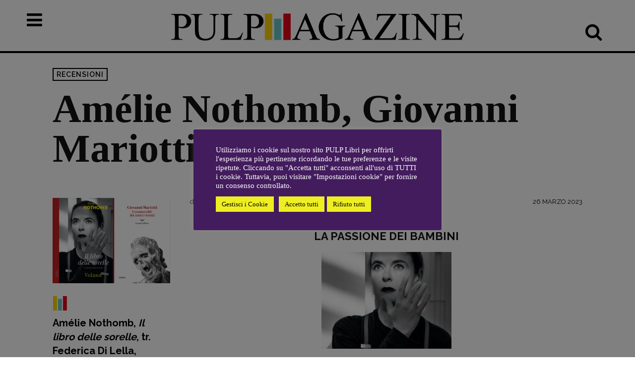

--- FILE ---
content_type: text/html; charset=UTF-8
request_url: https://www.pulplibri.it/amelie-nothomb-giovanni-mariotti/
body_size: 52898
content:
<!doctype html >
<!--[if IE 8]>    <html class="ie8" lang="en"> <![endif]-->
<!--[if IE 9]>    <html class="ie9" lang="en"> <![endif]-->
<!--[if gt IE 8]><!--> <html lang="it-IT"> <!--<![endif]-->
<head>
    <title>Amélie Nothomb, Giovanni Mariotti - Pulp Magazine</title>
    <meta charset="UTF-8" />
    <meta name="viewport" content="width=device-width, initial-scale=1.0">
    <link rel="pingback" href="https://www.pulplibri.it/xmlrpc.php" />
    
<!-- Author Meta Tags by Molongui Authorship, visit: https://wordpress.org/plugins/molongui-authorship/ -->
<meta name="author" content="Elio Grasso">
<!-- /Molongui Authorship -->

<link href='https://www.YOURDOMAIN.com/wp-content/plugins/td-composer/mobile/images/icons/mobile-theme.woff?8' rel='preload' as='font' type='font/woff' crossorigin><style id="jetpack-boost-critical-css">@media all{#cookie-law-info-bar{font-size:15px;margin:0 auto;padding:12px 10px;position:absolute;text-align:center;box-sizing:border-box;width:100%;z-index:9999;display:none;left:0;font-weight:300;box-shadow:0-1px 10px 0 rgba(172,171,171,.3)}#cookie-law-info-again{font-size:10pt;margin:0;padding:5px 10px;text-align:center;z-index:9999;box-shadow:#161616 2px 2px 5px 2px}#cookie-law-info-bar span{vertical-align:middle}.cli-plugin-button{display:inline-block;padding:9px 12px;color:#fff;text-decoration:none;position:relative;margin-left:5px;text-decoration:none}.cli-plugin-button,.medium.cli-plugin-button{font-size:13px;font-weight:400;line-height:1}.cli-plugin-button{margin-top:5px}.cli-bar-popup{-moz-background-clip:padding;-webkit-background-clip:padding;background-clip:padding-box;-webkit-border-radius:30px;-moz-border-radius:30px;border-radius:30px;padding:20px}}@media all{.cli-container-fluid{padding-right:15px;padding-left:15px;margin-right:auto;margin-left:auto}.cli-row{display:-ms-flexbox;display:flex;-ms-flex-wrap:wrap;flex-wrap:wrap;margin-right:-15px;margin-left:-15px}.cli-align-items-stretch{-ms-flex-align:stretch!important;align-items:stretch!important}.cli-px-0{padding-left:0;padding-right:0}.cli-btn{font-size:14px;display:inline-block;font-weight:400;text-align:center;white-space:nowrap;vertical-align:middle;border:1px solid transparent;padding:.5rem 1.25rem;line-height:1;border-radius:.25rem}.cli-modal-backdrop{position:fixed;top:0;right:0;bottom:0;left:0;z-index:1040;background-color:#000;display:none}.cli-modal-backdrop.cli-fade{opacity:0}.cli-modal a{text-decoration:none}.cli-modal .cli-modal-dialog{position:relative;width:auto;margin:.5rem;font-family:-apple-system,BlinkMacSystemFont,"Segoe UI",Roboto,"Helvetica Neue",Arial,sans-serif,"Apple Color Emoji","Segoe UI Emoji","Segoe UI Symbol";font-size:1rem;font-weight:400;line-height:1.5;color:#212529;text-align:left;display:-ms-flexbox;display:flex;-ms-flex-align:center;align-items:center;min-height:calc(100% - (.5rem*2))}@media (min-width:576px){.cli-modal .cli-modal-dialog{max-width:500px;margin:1.75rem auto;min-height:calc(100% - (1.75rem*2))}}@media (min-width:992px){.cli-modal .cli-modal-dialog{max-width:900px}}.cli-modal-content{position:relative;display:-ms-flexbox;display:flex;-ms-flex-direction:column;flex-direction:column;width:100%;background-color:#fff;background-clip:padding-box;border-radius:.3rem;outline:0}.cli-modal .cli-modal-close{position:absolute;right:10px;top:10px;z-index:1;padding:0;background-color:transparent!important;border:0;-webkit-appearance:none;font-size:1.5rem;font-weight:700;line-height:1;color:#000;text-shadow:0 1px 0#fff}.cli-switch{display:inline-block;position:relative;min-height:1px;padding-left:70px;font-size:14px}.cli-switch input[type=checkbox]{display:none}.cli-switch .cli-slider{background-color:#e3e1e8;height:24px;width:50px;bottom:0;left:0;position:absolute;right:0;top:0}.cli-switch .cli-slider:before{background-color:#fff;bottom:2px;content:"";height:20px;left:2px;position:absolute;width:20px}.cli-switch .cli-slider{border-radius:34px}.cli-switch .cli-slider:before{border-radius:50%}.cli-tab-content{background:#fff}.cli-tab-content{width:100%;padding:30px}@media (max-width:767px){.cli-tab-content{padding:30px 10px}}.cli-container-fluid{padding-right:15px;padding-left:15px;margin-right:auto;margin-left:auto}.cli-row{display:-ms-flexbox;display:flex;-ms-flex-wrap:wrap;flex-wrap:wrap;margin-right:-15px;margin-left:-15px}.cli-align-items-stretch{-ms-flex-align:stretch!important;align-items:stretch!important}.cli-px-0{padding-left:0;padding-right:0}.cli-btn{font-size:14px;display:inline-block;font-weight:400;text-align:center;white-space:nowrap;vertical-align:middle;border:1px solid transparent;padding:.5rem 1.25rem;line-height:1;border-radius:.25rem}.cli-modal-backdrop{position:fixed;top:0;right:0;bottom:0;left:0;z-index:1040;background-color:#000;-webkit-transform:scale(0);transform:scale(0)}.cli-modal-backdrop.cli-fade{opacity:0}.cli-modal{position:fixed;top:0;right:0;bottom:0;left:0;z-index:99999;transform:scale(0);overflow:hidden;outline:0;display:none}.cli-modal a{text-decoration:none}.cli-modal .cli-modal-dialog{position:relative;width:auto;margin:.5rem;font-family:inherit;font-size:1rem;font-weight:400;line-height:1.5;color:#212529;text-align:left;display:-ms-flexbox;display:flex;-ms-flex-align:center;align-items:center;min-height:calc(100% - (.5rem*2))}@media (min-width:576px){.cli-modal .cli-modal-dialog{max-width:500px;margin:1.75rem auto;min-height:calc(100% - (1.75rem*2))}}.cli-modal-content{position:relative;display:-ms-flexbox;display:flex;-ms-flex-direction:column;flex-direction:column;width:100%;background-color:#fff;background-clip:padding-box;border-radius:.2rem;box-sizing:border-box;outline:0}.cli-switch{display:inline-block;position:relative;min-height:1px;padding-left:38px;font-size:14px}.cli-switch input[type=checkbox]{display:none}.cli-switch .cli-slider{background-color:#e3e1e8;height:20px;width:38px;bottom:0;left:0;position:absolute;right:0;top:0}.cli-switch .cli-slider:before{background-color:#fff;bottom:2px;content:"";height:15px;left:3px;position:absolute;width:15px}.cli-switch .cli-slider{border-radius:34px;font-size:0}.cli-switch .cli-slider:before{border-radius:50%}.cli-tab-content{background:#fff}.cli-tab-content{width:100%;padding:5px 30px 5px 5px;box-sizing:border-box}@media (max-width:767px){.cli-tab-content{padding:30px 10px}}.cli-tab-footer .cli-btn{background-color:#00acad;padding:10px 15px;text-decoration:none}.cli-tab-footer .wt-cli-privacy-accept-btn{background-color:#61a229;color:#fff;border-radius:0}.cli-tab-footer{width:100%;text-align:right;padding:20px 0}.cli-col-12{width:100%}.cli-tab-header{display:flex;justify-content:space-between}.cli-tab-header a:before{width:10px;height:2px;left:0;top:calc(50% - 1px)}.cli-tab-header a:after{width:2px;height:10px;left:4px;top:calc(50% - 5px);-webkit-transform:none;transform:none}.cli-tab-header a:before{width:7px;height:7px;border-right:1px solid #4a6e78;border-bottom:1px solid #4a6e78;content:" ";transform:rotate(-45deg);margin-right:10px}.cli-tab-header a.cli-nav-link{position:relative;display:flex;align-items:center;font-size:14px;color:#000;text-transform:capitalize}.cli-tab-header{border-radius:5px;padding:12px 15px;background-color:#f2f2f2}.cli-modal .cli-modal-close{position:absolute;right:0;top:0;z-index:1;-webkit-appearance:none;width:40px;height:40px;padding:0;border-radius:50%;padding:10px;background:0 0;border:none;min-width:40px}.cli-tab-container h4{font-family:inherit;font-size:16px;margin-bottom:15px;margin:10px 0}#cliSettingsPopup .cli-tab-section-container{padding-top:12px}.cli-privacy-content-text{font-size:14px;line-height:1.4;margin-top:0;padding:0;color:#000}.cli-tab-content{display:none}.cli-tab-section .cli-tab-content{padding:10px 20px 5px 20px}.cli-tab-section{margin-top:5px}@media (min-width:992px){.cli-modal .cli-modal-dialog{max-width:645px}}.cli-switch .cli-slider:after{content:attr(data-cli-disable);position:absolute;right:50px;color:#000;font-size:12px;text-align:right;min-width:80px}.cli-privacy-overview:not(.cli-collapsed) .cli-privacy-content{max-height:60px;overflow:hidden}a.cli-privacy-readmore{font-size:12px;margin-top:12px;display:inline-block;padding-bottom:0;color:#000;text-decoration:underline}.cli-modal-footer{position:relative}a.cli-privacy-readmore:before{content:attr(data-readmore-text)}.cli-modal-close svg{fill:#000}span.cli-necessary-caption{color:#000;font-size:12px}.cli-tab-container .cli-row{max-height:500px;overflow-y:auto}.cli-tab-section .cookielawinfo-row-cat-table td,.cli-tab-section .cookielawinfo-row-cat-table th{font-size:12px}.wt-cli-sr-only{display:none;font-size:16px}.cli-bar-container{float:none;margin:0 auto;display:-webkit-box;display:-moz-box;display:-ms-flexbox;display:-webkit-flex;display:flex;justify-content:space-between;-webkit-box-align:center;-moz-box-align:center;-ms-flex-align:center;-webkit-align-items:center;align-items:center}.cli-bar-btn_container{margin-left:20px;display:-webkit-box;display:-moz-box;display:-ms-flexbox;display:-webkit-flex;display:flex;-webkit-box-align:center;-moz-box-align:center;-ms-flex-align:center;-webkit-align-items:center;align-items:center;flex-wrap:nowrap}.cli-bar-btn_container a{white-space:nowrap}.cli-style-v2{font-size:11pt;line-height:18px;font-weight:400}.cli-style-v2 .cli-bar-message{width:70%;text-align:left}.cli-style-v2 .cli-bar-btn_container .cli_action_button,.cli-style-v2 .cli-bar-btn_container .cli_settings_button{margin-left:5px}.cli-style-v2 .cli-bar-btn_container .cli-plugin-button{margin-top:5px;margin-bottom:5px}.wt-cli-necessary-checkbox{display:none!important}@media (max-width:985px){.cli-style-v2 .cli-bar-message{width:100%}.cli-style-v2.cli-bar-container{justify-content:left;flex-wrap:wrap}.cli-style-v2 .cli-bar-btn_container{margin-left:0;margin-top:10px}}.wt-cli-ckyes-brand-logo{display:flex;align-items:center;font-size:9px;color:#111;font-weight:400}.wt-cli-ckyes-brand-logo img{width:65px;margin-left:2px}.wt-cli-privacy-overview-actions{padding-bottom:0}@media only screen and (max-width:479px) and (min-width:320px){.cli-style-v2 .cli-bar-btn_container{flex-wrap:wrap}}.wt-cli-cookie-description{font-size:14px;line-height:1.4;margin-top:0;padding:0;color:#000}}@media all{.tdm-btn{display:inline-block;font-family:var(--td_default_google_font_2,"Roboto",sans-serif);text-align:center;position:relative}.tdm-btn .tdm-btn-text{vertical-align:middle}.tdm-btn .tdm-btn-icon{vertical-align:middle;line-height:1}.tdm-btn .tdm-btn-icon:first-child{margin-right:14px}.tdm-btn .tdm-btn-icon:last-child{margin-left:14px}.tdm-btn-sm{font-size:13px;line-height:29px;height:31px;padding:0 16px}.tdm-btn-md{font-size:13px;line-height:39px;height:41px;padding:0 24px}@media (max-width:767px){.tdm-btn-md{line-height:40px;height:40px;padding:0 23px}}.tdm-btn-xlg{font-size:17px;font-weight:500;line-height:68px;height:75px;padding:0 50px}.tds-button2{position:relative}.tds-button2 .tdm-btn-text,.tds-button2 i{color:var(--td_theme_color,#4db2ec)}.tds-button2:before{content:"";position:absolute;top:0;left:0;width:100%;height:100%;border-color:var(--td_theme_color,#4db2ec)}.tds-button2{-webkit-transform:translateZ(0);transform:translateZ(0)}.tds-button2:after{content:"";width:100%;height:100%;left:0;top:0;position:absolute;z-index:-1;opacity:0}.tds-button5{min-width:0;height:auto;padding:0;line-height:initial!important;text-align:left}.tds-button5 .tdm-btn-text,.tds-button5 i{color:#000}.tdm-inline-block{display:inline-block}body .tdc-font-oi{display:inline-block}body .tdc-font-oi:before{vertical-align:middle}}@media all{:root{--td_theme_color:#4db2ec;--td_grid_border_color:#ededed;--td_text_color:#111;--td_default_google_font_1:"Open Sans","Open Sans Regular",sans-serif;--td_default_google_font_2:"Roboto",sans-serif}html{font-family:sans-serif;-ms-text-size-adjust:100%;-webkit-text-size-adjust:100%}body{margin:0}article{display:block}a{background-color:transparent}strong{font-weight:700}img{border:0}svg:not(:root){overflow:hidden}button,input{color:inherit;font:inherit;margin:0}button{overflow:visible}button{text-transform:none}button{-webkit-appearance:button}input{line-height:normal}input[type=checkbox]{box-sizing:border-box;padding:0}table{border-collapse:collapse;border-spacing:0}td,th{padding:0}*{-webkit-box-sizing:border-box;-moz-box-sizing:border-box;box-sizing:border-box}:after,:before{-webkit-box-sizing:border-box;-moz-box-sizing:border-box;box-sizing:border-box}img{max-width:100%;height:auto}.td-main-content-wrap{background-color:#fff}.td-page-meta{display:none}.tdc-row{width:1068px;margin-right:auto;margin-left:auto}.tdc-row:after,.tdc-row:before{display:table;content:"";line-height:0}.tdc-row:after{clear:both}.tdc-row[class*=stretch_row]>.td-pb-row>.td-element-style{width:100vw!important;left:50%!important;transform:translateX(-50%)!important}@media (max-width:767px){.td-pb-row>.td-element-style{width:100vw!important;left:50%!important;transform:translateX(-50%)!important}}.tdc-row.stretch_row_content{width:100%!important}.tdc-row.stretch_row_content_no_space{width:100%!important}.tdc-row.stretch_row_content_no_space>.td-pb-row{margin-left:0;margin-right:0}@media (max-width:767px){.tdc-row.td-stretch-content{padding-left:20px;padding-right:20px}}.td-pb-row{margin-right:-24px;margin-left:-24px;position:relative}.td-pb-row:after,.td-pb-row:before{display:table;content:""}.td-pb-row:after{clear:both}.td-pb-row [class*=td-pb-span]{display:block;min-height:1px;float:left;padding-right:24px;padding-left:24px;position:relative}@media (min-width:1019px) and (max-width:1140px){.td-pb-row [class*=td-pb-span]{padding-right:20px;padding-left:20px}}@media (min-width:768px) and (max-width:1018px){.td-pb-row [class*=td-pb-span]{padding-right:14px;padding-left:14px}}@media (max-width:767px){.td-pb-row [class*=td-pb-span]{padding-right:0;padding-left:0;float:none;width:100%}}.td-pb-span3{width:25%}.td-pb-span4{width:33.33333333%}.td-pb-span6{width:50%}.td-pb-span9{width:75%}.td-pb-span12{width:100%}.wpb_row{margin-bottom:0}.vc_row .vc_column-inner{padding-left:0;padding-right:0}@media (min-width:1019px) and (max-width:1140px){.tdc-row{width:980px}.td-pb-row{margin-right:-20px;margin-left:-20px}}@media (min-width:768px) and (max-width:1018px){.tdc-row{width:740px}.td-pb-row{margin-right:-14px;margin-left:-14px}}@media (max-width:767px){.tdc-row{width:100%;padding-left:20px;padding-right:20px}.td-pb-row{width:100%;margin-left:0;margin-right:0}}@media (min-width:768px){.td-drop-down-search .td-search-form{margin:20px}}#td-outer-wrap{overflow:hidden}@media (max-width:767px){#td-outer-wrap{margin:auto;width:100%;-webkit-transform-origin:50% 200px 0;transform-origin:50% 200px 0}}.td-menu-background{background-repeat:var(--td_mobile_background_repeat,no-repeat);background-size:var(--td_mobile_background_size,cover);background-position:var(--td_mobile_background_size,center top);position:fixed;top:0;display:block;width:100%;height:113%;z-index:9999;visibility:hidden;transform:translate3d(-100%,0,0);-webkit-transform:translate3d(-100%,0,0)}.td-menu-background:before{content:"";width:100%;height:100%;position:absolute;top:0;left:0;opacity:.98;background:#313b45;background:-webkit-gradient(left top,left bottom,color-stop(0,var(--td_mobile_gradient_one_mob,#313b45)),color-stop(100%,var(--td_mobile_gradient_two_mob,#3393b8)));background:linear-gradient(to bottom,var(--td_mobile_gradient_one_mob,#313b45) 0,var(--td_mobile_gradient_two_mob,#3393b8) 100%)}#td-mobile-nav{padding:0;position:fixed;width:100%;height:calc(100% + 1px);top:0;z-index:9999;visibility:hidden;transform:translate3d(-99%,0,0);-webkit-transform:translate3d(-99%,0,0);left:-1%;font-family:-apple-system,".SFNSText-Regular","San Francisco",Roboto,"Segoe UI","Helvetica Neue","Lucida Grande",sans-serif}#td-mobile-nav{height:1px;overflow:hidden}#td-mobile-nav .td-menu-socials{padding:0 65px 0 20px;overflow:hidden;height:60px}#td-mobile-nav .td-social-icon-wrap{margin:20px 5px 0 0;display:inline-block}#td-mobile-nav .td-social-icon-wrap i{border:none;background-color:transparent;font-size:14px;width:40px;height:40px;line-height:38px;color:var(--td_mobile_text_color,#fff);vertical-align:middle}#td-mobile-nav .td-social-icon-wrap .td-icon-instagram{font-size:16px}.td-mobile-close{position:absolute;right:1px;top:0;z-index:1000}.td-mobile-close .td-icon-close-mobile{height:70px;width:70px;line-height:70px;font-size:21px;color:var(--td_mobile_text_color,#fff);top:4px;position:relative}.td-mobile-content{padding:20px 20px 0}.td-mobile-container{padding-bottom:20px;position:relative}.td-mobile-content ul{list-style:none;margin:0;padding:0}.td-mobile-content li{float:none;margin-left:0;-webkit-touch-callout:none}.td-mobile-content li a{display:block;line-height:21px;font-size:21px;color:var(--td_mobile_text_color,#fff);margin-left:0;padding:12px 30px 12px 12px;font-weight:700}.td-mobile-content .td-icon-menu-right{display:none;position:absolute;top:10px;right:-4px;z-index:1000;font-size:14px;padding:6px 12px;float:right;color:var(--td_mobile_text_color,#fff);-webkit-transform-origin:50% 48% 0px;transform-origin:50% 48% 0px;transform:rotate(-90deg);-webkit-transform:rotate(-90deg)}.td-mobile-content .td-icon-menu-right:before{content:""}.td-mobile-content .sub-menu{max-height:0;overflow:hidden;opacity:0}.td-mobile-content .sub-menu a{padding:9px 26px 9px 36px!important;line-height:19px;font-size:16px;font-weight:400}.td-mobile-content .menu-item-has-children a{width:100%;z-index:1}.td-mobile-container{opacity:1}.td-search-wrap-mob{padding:0;position:absolute;width:100%;height:auto;top:0;text-align:center;z-index:9999;visibility:hidden;color:var(--td_mobile_text_color,#fff);font-family:-apple-system,".SFNSText-Regular","San Francisco",Roboto,"Segoe UI","Helvetica Neue","Lucida Grande",sans-serif}.td-search-wrap-mob .td-drop-down-search{opacity:0;visibility:hidden;-webkit-backface-visibility:hidden;position:relative}.td-search-wrap-mob #td-header-search-mob{color:var(--td_mobile_text_color,#fff);font-weight:700;font-size:26px;height:40px;line-height:36px;border:0;background:0 0;outline:0;margin:8px 0;padding:0;text-align:center}.td-search-wrap-mob .td-search-input{margin:0 5%;position:relative}.td-search-wrap-mob .td-search-input span{opacity:.8;font-size:12px}.td-search-wrap-mob .td-search-input:after,.td-search-wrap-mob .td-search-input:before{content:"";position:absolute;display:block;width:100%;height:1px;background-color:var(--td_mobile_text_color,#fff);bottom:0;left:0;opacity:.2}.td-search-wrap-mob .td-search-input:after{opacity:.8;transform:scaleX(0);-webkit-transform:scaleX(0)}.td-search-wrap-mob .td-search-form{margin-bottom:30px}.td-search-background{background-repeat:no-repeat;background-size:cover;background-position:center top;position:fixed;top:0;display:block;width:100%;height:113%;z-index:9999;transform:translate3d(100%,0,0);-webkit-transform:translate3d(100%,0,0);visibility:hidden}.td-search-background:before{content:"";width:100%;height:100%;position:absolute;top:0;left:0;opacity:.98;background:#313b45;background:-webkit-gradient(left top,left bottom,color-stop(0,var(--td_mobile_gradient_one_mob,#313b45)),color-stop(100%,var(--td_mobile_gradient_two_mob,#3393b8)));background:linear-gradient(to bottom,var(--td_mobile_gradient_one_mob,#313b45) 0,var(--td_mobile_gradient_two_mob,#3393b8) 100%)}.td-search-close{text-align:right;z-index:1000}.td-search-close .td-icon-close-mobile{height:70px;width:70px;line-height:70px;font-size:21px;color:var(--td_mobile_text_color,#fff);position:relative;top:4px;right:0}body{font-family:Verdana,BlinkMacSystemFont,-apple-system,"Segoe UI",Roboto,Oxygen,Ubuntu,Cantarell,"Open Sans","Helvetica Neue",sans-serif;font-size:14px;line-height:21px}p{margin-top:0;margin-bottom:21px}a{color:var(--td_theme_color,#4db2ec);text-decoration:none}ul{padding:0}ul li{line-height:24px;margin-left:21px}table{width:100%}table th{text-align:left;border:1px solid var(--td_grid_border_color,#ededed);padding:2px 8px}table td{border:1px solid var(--td_grid_border_color,#ededed);padding:2px 8px}h1,h3,h4{font-family:var(--td_default_google_font_2,"Roboto",sans-serif);color:var(--td_text_color,#111);font-weight:400;margin:6px 0}h3>a{color:var(--td_text_color,#111)}h1{font-size:32px;line-height:40px;margin-top:33px;margin-bottom:23px}h3{font-size:22px;line-height:30px;margin-top:27px;margin-bottom:17px}h4{font-size:19px;line-height:29px;margin-top:24px;margin-bottom:14px}input[type=text]{font-size:12px;line-height:21px;color:#444;border:1px solid #e1e1e1;width:100%;max-width:100%;height:34px;padding:3px 9px}@media (max-width:767px){input[type=text]{font-size:16px}}.tagdiv-type{font-size:15px;line-height:1.74;color:#222}.tagdiv-type img{margin-bottom:21px}.tagdiv-type p{margin-bottom:26px}.aligncenter{text-align:center;clear:both;display:block;margin:6px auto}@media (max-width:767px){.alignleft{float:none!important}}.alignleft{float:left;margin-top:6px;margin-right:24px!important;margin-bottom:6px!important;margin-left:0}@media (min-width:1019px) and (max-width:1140px){.alignleft{max-width:312px;margin-right:21px}}@media (min-width:768px) and (max-width:1018px){.alignleft{max-width:220px;margin-right:21px}}@media (max-width:767px){.alignleft{text-align:center;margin-left:auto!important;margin-right:auto!important;max-width:100%;margin-bottom:21px}}.dropcap{float:left;display:block;font-size:50px;line-height:56px;background-color:var(--td_theme_color,#4db2ec);color:#fff;text-align:center;margin:9px 13px 0 0;padding:2px 10px 4px;font-family:Verdana,BlinkMacSystemFont,-apple-system,"Segoe UI",Roboto,Oxygen,Ubuntu,Cantarell,"Open Sans","Helvetica Neue",sans-serif;text-transform:uppercase;min-width:62px;min-height:62px}.dropcap2{background-color:transparent!important;color:#4b4b4b;font-size:79px;line-height:69px;margin:0 9px 0 0;padding:0 13px 0 0}.dropcap3{background-color:transparent!important;color:#4b4b4b;font-weight:700;font-size:79px;line-height:69px;margin:0 9px 0 0;padding:0 13px 0 0}.td_module_wrap{position:relative;padding-bottom:35px}.td_module_wrap .entry-title{font-size:21px;line-height:25px;margin:0 0 6px 0}.entry-title{word-wrap:break-word}.td-module-thumb{position:relative;margin-bottom:13px}.td-module-thumb .entry-thumb{display:block}.td-module-meta-info{font-family:var(--td_default_google_font_1,"Open Sans","Open Sans Regular",sans-serif);font-size:11px;margin-bottom:7px;line-height:1;min-height:17px}.td-main-content-wrap{padding-bottom:40px}@media (max-width:767px){.td-main-content-wrap{padding-bottom:26px}}.td-pb-span4 .wpb_wrapper{perspective:unset!important}.post{background-color:var(--td_container_transparent,#fff)}.td-post-content{margin-top:21px;padding-bottom:16px}@media (max-width:767px){.td-post-content{margin-top:16px}}.td-post-content p{word-wrap:break-word}.td-post-content img{display:block}@font-face{font-family:newspaper;font-weight:400;font-style:normal;font-display:swap}[class*=" td-icon-"]:before,[class^=td-icon-]:before{font-family:newspaper;speak:none;font-style:normal;font-weight:400;font-variant:normal;text-transform:none;line-height:1;text-align:center;-webkit-font-smoothing:antialiased;-moz-osx-font-smoothing:grayscale}[class*=td-icon-]{line-height:1;text-align:center;display:inline-block}.td-icon-menu-right:before{content:""}.td-icon-mail:before{content:""}.td-icon-facebook:before{content:""}.td-icon-instagram:before{content:""}.td-icon-mail-1:before{content:""}.td-icon-twitter:before{content:""}.td-icon-close:before{content:""}.td-icon-whatsapp:before{content:""}.td-icon-close-mobile:before{content:""}.td-icon-print:before{content:""}.td-icon-telegram:before{content:""}.td-icon-plus:before{content:""}.widget{font-family:var(--td_default_google_font_1,"Open Sans","Open Sans Regular",sans-serif);margin-bottom:38px}.widget a{color:#111}.widget ul{list-style:none;box-shadow:none}.widget li{line-height:30px;list-style:none;margin-left:12px}.widget li li{margin-left:21px}}@media all{@font-face{font-family:FontAwesome;font-weight:400;font-style:normal;font-display:swap}.tdc-font-fa{display:inline-block;font:normal normal normal 14px/1 FontAwesome;font-size:inherit;text-rendering:auto;-webkit-font-smoothing:antialiased;-moz-osx-font-smoothing:grayscale}.tdc-font-fa-search:before{content:""}.tdc-font-fa-remove-close-times:before{content:""}.tdc-font-fa-chevron-right:before{content:""}.tdc-font-fa-navicon-reorder-bars:before{content:""}.tdc-font-fa-long-arrow-right:before{content:""}}@media all{@font-face{font-family:Icons;font-weight:400;font-style:normal;font-display:swap}.tdc-font-oi:before{font-family:Icons;speak:none;line-height:1;vertical-align:baseline;font-weight:400;font-style:normal;-webkit-font-smoothing:antialiased;-moz-osx-font-smoothing:grayscale}.tdc-font-oi:empty:before{width:1em;text-align:center;box-sizing:content-box}.tdc-font-oi-x:before{content:""}}@media all{.tdc_zone{margin:0}.td-main-content-wrap .tdc_zone{z-index:0}.td-header-template-wrap{z-index:100}.td-header-desktop-wrap{width:100%}.td-header-desktop-sticky-wrap,.td-header-mobile-sticky-wrap{position:fixed;top:0;width:100%;z-index:999;visibility:hidden;opacity:0}.td_block_wrap{margin-bottom:48px;position:relative;clear:both}@media (max-width:767px){.td_block_wrap{margin-bottom:32px}}.td-block-title-wrap{position:relative}.td-fix-index{transform:translateZ(0);-webkit-transform:translateZ(0)}.td_module_flex_5{display:inline-block;width:100%;padding-bottom:0}.td_module_flex_5 .td-module-container{display:flex;flex-direction:column;position:relative}.td_module_flex_5 .td-module-container:before{content:"";position:absolute;bottom:0;left:0;width:100%;height:1px}.td_module_flex_5 .td-image-wrap{display:block;position:relative}.td_module_flex_5 .td-image-container{position:relative;flex:0 0 auto;width:100%;height:100%}.td_module_flex_5 .td-module-thumb{margin-bottom:0}.td_module_flex_5 .td-module-meta-info{width:100%;margin-bottom:0;z-index:1;border:0 solid #eaeaea;min-height:0}.td_module_flex_5 .td-thumb-css{width:100%;height:100%;position:absolute;background-size:cover;background-position:center center}.td-mc1-wrap .td_module_wrap:after,.td-mc1-wrap:after{content:"";display:table;clear:both}.td_module_flex_5 .td-image-wrap{padding-bottom:50%}.td_module_flex_5 .td-module-meta-info{padding:13px 0 0 0}.tdb-template .td-main-content-wrap{padding-bottom:0}.td_block_wrap p:empty:before{display:none}.td-container-wrap{background-color:var(--td_container_transparent,#fff);margin-left:auto;margin-right:auto}.wpb_button{display:inline-block;font-family:var(--td_default_google_font_1,"Open Sans","Open Sans Regular",sans-serif);font-weight:600;line-height:24px;text-shadow:none;border:none;border-radius:0;margin-bottom:21px}.widget{overflow:hidden}.td-element-style{position:absolute;z-index:0;width:100%;height:100%;top:0;bottom:0;left:0;right:0;overflow:hidden}.td-element-style-before{opacity:0}.td-stretch-content .td-module-thumb .entry-thumb{min-width:100%}body.td-animation-stack-type2 .post .entry-thumb,body.td-animation-stack-type2 .post img[class*=wp-image-],body.td-animation-stack-type2 .td-animation-stack .entry-thumb,body.td-animation-stack-type2 .td-animation-stack .td-lazy-img{opacity:0;transform:translate(0,10px);-webkit-transform:translate(0,10px)}}@media all{html{font-family:sans-serif;-ms-text-size-adjust:100%;-webkit-text-size-adjust:100%}body{margin:0}article{display:block}a{background-color:transparent}strong{font-weight:700}h1{font-size:2em;margin:.67em 0}img{border:0}svg:not(:root){overflow:hidden}button,input{color:inherit;font:inherit;margin:0}button{overflow:visible}button{text-transform:none}button{-webkit-appearance:button}input{line-height:normal}input[type=checkbox]{box-sizing:border-box;padding:0}table{border-collapse:collapse;border-spacing:0}td,th{padding:0}.td-social-icon-wrap>a{display:inline-block}.td-social-icon-wrap .td-icon-font{font-size:12px;width:30px;height:24px;line-height:24px}.td-social-icon-wrap .td-icon-instagram{font-size:15px}@media (max-width:767px){.td-social-icon-wrap{margin:0 3px}}.td-pulldown-filter-list{display:none}}@media all{.cookielawinfo-column-1{width:25%}.cookielawinfo-column-3{width:15%}.cookielawinfo-column-4{width:50%}table.cookielawinfo-winter{font:85%"Lucida Grande","Lucida Sans Unicode","Trebuchet MS",sans-serif;padding:0;margin:10px 0 20px;border-collapse:collapse;color:#333;background:#f3f5f7}table.cookielawinfo-winter thead th{background:#3a4856;padding:15px 10px;color:#fff;text-align:left;font-weight:400}table.cookielawinfo-winter tbody{border-left:1px solid #eaecee;border-right:1px solid #eaecee}table.cookielawinfo-winter tbody{border-bottom:1px solid #eaecee}table.cookielawinfo-winter tbody td{padding:10px;background:url(https://www.pulplibri.it/wp-content/plugins/cookie-law-info/legacy/images/td_back.gif) repeat-x;text-align:left}table.cookielawinfo-winter tbody tr{background:#f3f5f7}@media (max-width:800px){table.cookielawinfo-row-cat-table td,table.cookielawinfo-row-cat-table th{width:23%;font-size:12px;word-wrap:break-word}table.cookielawinfo-row-cat-table .cookielawinfo-column-4{width:45%}}.cookielawinfo-row-cat-table{width:99%;margin-left:5px}}@media all{ul{box-sizing:border-box}.aligncenter{clear:both}html :where(img[class*=wp-image-]){height:auto;max-width:100%}}</style><meta name='robots' content='index, follow, max-image-preview:large, max-snippet:-1, max-video-preview:-1' />
	<style>img:is([sizes="auto" i], [sizes^="auto," i]) { contain-intrinsic-size: 3000px 1500px }</style>
	<link rel="icon" type="image/png" href="https://www.pulplibri.it/wp-content/uploads/2023/03/favicon.png"><link rel="apple-touch-icon" sizes="76x76" href="https://www.pulplibri.it/wp-content/uploads/2023/03/Mlogodefinitivo-1-e1680068263369.png"/><link rel="apple-touch-icon" sizes="120x120" href="https://www.pulplibri.it/wp-content/uploads/2023/03/Mlogodefinitivo-3.png"/><link rel="apple-touch-icon" sizes="152x152" href="https://www.pulplibri.it/wp-content/uploads/2023/03/Mlogodefinitivo-3-e1680068375244.png"/><link rel="apple-touch-icon" sizes="114x114" href="https://www.pulplibri.it/wp-content/uploads/2023/03/Mlogodefinitivo-2-e1680068299305.png"/><link rel="apple-touch-icon" sizes="144x144" href="https://www.pulplibri.it/wp-content/uploads/2023/03/Mlogodefinitivo-3-e1680068375244.png"/><!-- Jetpack Site Verification Tags -->
<meta name="google-site-verification" content="S0LS1GoXbnymVGugtkTwK0uhrFvsmZFfBOe4PqBPseA" />

	<!-- This site is optimized with the Yoast SEO plugin v26.4 - https://yoast.com/wordpress/plugins/seo/ -->
	<link rel="canonical" href="https://www.pulplibri.it/amelie-nothomb-giovanni-mariotti/" />
	<meta property="og:locale" content="it_IT" />
	<meta property="og:type" content="article" />
	<meta property="og:title" content="Amélie Nothomb, Giovanni Mariotti - Pulp Magazine" />
	<meta property="og:description" content="La passione dei bambini Amélie Nothomb: da quanti anni coltiva il proprio genio, traendo annualmente dal suo ampio zaino una storia con cui allietare i nostri pomeriggi esausti e le notti passate a scordare l’abominio delle bombe sparse in ogni dove del pianeta? Basta giungere alle ultime pagine di questo nuovo libro per meravigliarci di [&hellip;]" />
	<meta property="og:url" content="https://www.pulplibri.it/amelie-nothomb-giovanni-mariotti/" />
	<meta property="og:site_name" content="Pulp Magazine" />
	<meta property="article:publisher" content="https://www.facebook.com/PulpLibri/" />
	<meta property="article:published_time" content="2023-03-26T05:00:25+00:00" />
	<meta property="article:modified_time" content="2023-03-26T09:55:46+00:00" />
	<meta property="og:image" content="https://www.pulplibri.it/wp-content/uploads/2023/03/nothomb_mariotti-1-e1679487446713.png" />
	<meta property="og:image:width" content="1520" />
	<meta property="og:image:height" content="1098" />
	<meta property="og:image:type" content="image/png" />
	<meta name="author" content="Elio Grasso" />
	<meta name="twitter:card" content="summary_large_image" />
	<meta name="twitter:creator" content="@PULPlibri" />
	<meta name="twitter:site" content="@PULPlibri" />
	<meta name="twitter:label1" content="Scritto da" />
	<meta name="twitter:data1" content="Elio Grasso" />
	<meta name="twitter:label2" content="Tempo di lettura stimato" />
	<meta name="twitter:data2" content="6 minuti" />
	<script type="application/ld+json" class="yoast-schema-graph">{"@context":"https://schema.org","@graph":[{"@type":"Article","@id":"https://www.pulplibri.it/amelie-nothomb-giovanni-mariotti/#article","isPartOf":{"@id":"https://www.pulplibri.it/amelie-nothomb-giovanni-mariotti/"},"author":{"name":"Elio Grasso","@id":"https://www.pulplibri.it/#/schema/person/287513ab017b4e66a18df44d9fe4c577"},"headline":"Amélie Nothomb, Giovanni Mariotti","datePublished":"2023-03-26T05:00:25+00:00","dateModified":"2023-03-26T09:55:46+00:00","mainEntityOfPage":{"@id":"https://www.pulplibri.it/amelie-nothomb-giovanni-mariotti/"},"wordCount":955,"publisher":{"@id":"https://www.pulplibri.it/#organization"},"image":{"@id":"https://www.pulplibri.it/amelie-nothomb-giovanni-mariotti/#primaryimage"},"thumbnailUrl":"https://www.pulplibri.it/wp-content/uploads/2023/03/nothomb_mariotti-1-e1679487446713.png","keywords":["Amélie Nothomb","Giovanni Mariotti","narrativa"],"articleSection":["Recensioni"],"inLanguage":"it-IT"},{"@type":"WebPage","@id":"https://www.pulplibri.it/amelie-nothomb-giovanni-mariotti/","url":"https://www.pulplibri.it/amelie-nothomb-giovanni-mariotti/","name":"Amélie Nothomb, Giovanni Mariotti - Pulp Magazine","isPartOf":{"@id":"https://www.pulplibri.it/#website"},"primaryImageOfPage":{"@id":"https://www.pulplibri.it/amelie-nothomb-giovanni-mariotti/#primaryimage"},"image":{"@id":"https://www.pulplibri.it/amelie-nothomb-giovanni-mariotti/#primaryimage"},"thumbnailUrl":"https://www.pulplibri.it/wp-content/uploads/2023/03/nothomb_mariotti-1-e1679487446713.png","datePublished":"2023-03-26T05:00:25+00:00","dateModified":"2023-03-26T09:55:46+00:00","breadcrumb":{"@id":"https://www.pulplibri.it/amelie-nothomb-giovanni-mariotti/#breadcrumb"},"inLanguage":"it-IT","potentialAction":[{"@type":"ReadAction","target":["https://www.pulplibri.it/amelie-nothomb-giovanni-mariotti/"]}]},{"@type":"ImageObject","inLanguage":"it-IT","@id":"https://www.pulplibri.it/amelie-nothomb-giovanni-mariotti/#primaryimage","url":"https://www.pulplibri.it/wp-content/uploads/2023/03/nothomb_mariotti-1-e1679487446713.png","contentUrl":"https://www.pulplibri.it/wp-content/uploads/2023/03/nothomb_mariotti-1-e1679487446713.png","width":1520,"height":1098},{"@type":"BreadcrumbList","@id":"https://www.pulplibri.it/amelie-nothomb-giovanni-mariotti/#breadcrumb","itemListElement":[{"@type":"ListItem","position":1,"name":"Home","item":"https://www.pulplibri.it/"},{"@type":"ListItem","position":2,"name":"Amélie Nothomb, Giovanni Mariotti"}]},{"@type":"WebSite","@id":"https://www.pulplibri.it/#website","url":"https://www.pulplibri.it/","name":"Pulp Magazine","description":"Quotidiano dei libri","publisher":{"@id":"https://www.pulplibri.it/#organization"},"potentialAction":[{"@type":"SearchAction","target":{"@type":"EntryPoint","urlTemplate":"https://www.pulplibri.it/?s={search_term_string}"},"query-input":{"@type":"PropertyValueSpecification","valueRequired":true,"valueName":"search_term_string"}}],"inLanguage":"it-IT"},{"@type":"Organization","@id":"https://www.pulplibri.it/#organization","name":"Pulp Magazine","alternateName":"Quotidiano dei libri","url":"https://www.pulplibri.it/","logo":{"@type":"ImageObject","inLanguage":"it-IT","@id":"https://www.pulplibri.it/#/schema/logo/image/","url":"https://www.pulplibri.it/wp-content/uploads/2023/03/Mlogodefinitivo-3-e1680068375244.png","contentUrl":"https://www.pulplibri.it/wp-content/uploads/2023/03/Mlogodefinitivo-3-e1680068375244.png","width":144,"height":144,"caption":"Pulp Magazine"},"image":{"@id":"https://www.pulplibri.it/#/schema/logo/image/"},"sameAs":["https://www.facebook.com/PulpLibri/","https://x.com/PULPlibri","https://www.instagram.com/pulp_libri/"]},{"@type":"Person","@id":"https://www.pulplibri.it/#/schema/person/287513ab017b4e66a18df44d9fe4c577","name":"Elio Grasso","url":"https://www.pulplibri.it/author/elio-grasso/"}]}</script>
	<!-- / Yoast SEO plugin. -->


<link rel='dns-prefetch' href='//www.googletagmanager.com' />
<link rel='dns-prefetch' href='//stats.wp.com' />
<link rel='dns-prefetch' href='//fonts.googleapis.com' />
<link rel='preconnect' href='//c0.wp.com' />
<link rel="alternate" type="application/rss+xml" title="Pulp Magazine &raquo; Feed" href="https://www.pulplibri.it/feed/" />
<link rel="alternate" type="application/rss+xml" title="Pulp Magazine &raquo; Feed dei commenti" href="https://www.pulplibri.it/comments/feed/" />
<noscript><link rel='stylesheet' id='wp-block-library-css' href='https://c0.wp.com/c/6.8.3/wp-includes/css/dist/block-library/style.min.css' type='text/css' media='all' />
</noscript><link rel='stylesheet' id='wp-block-library-css' href='https://c0.wp.com/c/6.8.3/wp-includes/css/dist/block-library/style.min.css' type='text/css' media="not all" data-media="all" onload="this.media=this.dataset.media; delete this.dataset.media; this.removeAttribute( 'onload' );" />
<style id='classic-theme-styles-inline-css' type='text/css'>
/*! This file is auto-generated */
.wp-block-button__link{color:#fff;background-color:#32373c;border-radius:9999px;box-shadow:none;text-decoration:none;padding:calc(.667em + 2px) calc(1.333em + 2px);font-size:1.125em}.wp-block-file__button{background:#32373c;color:#fff;text-decoration:none}
</style>
<noscript><link rel='stylesheet' id='mediaelement-css' href='https://c0.wp.com/c/6.8.3/wp-includes/js/mediaelement/mediaelementplayer-legacy.min.css' type='text/css' media='all' />
</noscript><link rel='stylesheet' id='mediaelement-css' href='https://c0.wp.com/c/6.8.3/wp-includes/js/mediaelement/mediaelementplayer-legacy.min.css' type='text/css' media="not all" data-media="all" onload="this.media=this.dataset.media; delete this.dataset.media; this.removeAttribute( 'onload' );" />
<noscript><link rel='stylesheet' id='wp-mediaelement-css' href='https://c0.wp.com/c/6.8.3/wp-includes/js/mediaelement/wp-mediaelement.min.css' type='text/css' media='all' />
</noscript><link rel='stylesheet' id='wp-mediaelement-css' href='https://c0.wp.com/c/6.8.3/wp-includes/js/mediaelement/wp-mediaelement.min.css' type='text/css' media="not all" data-media="all" onload="this.media=this.dataset.media; delete this.dataset.media; this.removeAttribute( 'onload' );" />
<style id='jetpack-sharing-buttons-style-inline-css' type='text/css'>
.jetpack-sharing-buttons__services-list{display:flex;flex-direction:row;flex-wrap:wrap;gap:0;list-style-type:none;margin:5px;padding:0}.jetpack-sharing-buttons__services-list.has-small-icon-size{font-size:12px}.jetpack-sharing-buttons__services-list.has-normal-icon-size{font-size:16px}.jetpack-sharing-buttons__services-list.has-large-icon-size{font-size:24px}.jetpack-sharing-buttons__services-list.has-huge-icon-size{font-size:36px}@media print{.jetpack-sharing-buttons__services-list{display:none!important}}.editor-styles-wrapper .wp-block-jetpack-sharing-buttons{gap:0;padding-inline-start:0}ul.jetpack-sharing-buttons__services-list.has-background{padding:1.25em 2.375em}
</style>
<style id='global-styles-inline-css' type='text/css'>
:root{--wp--preset--aspect-ratio--square: 1;--wp--preset--aspect-ratio--4-3: 4/3;--wp--preset--aspect-ratio--3-4: 3/4;--wp--preset--aspect-ratio--3-2: 3/2;--wp--preset--aspect-ratio--2-3: 2/3;--wp--preset--aspect-ratio--16-9: 16/9;--wp--preset--aspect-ratio--9-16: 9/16;--wp--preset--color--black: #000000;--wp--preset--color--cyan-bluish-gray: #abb8c3;--wp--preset--color--white: #ffffff;--wp--preset--color--pale-pink: #f78da7;--wp--preset--color--vivid-red: #cf2e2e;--wp--preset--color--luminous-vivid-orange: #ff6900;--wp--preset--color--luminous-vivid-amber: #fcb900;--wp--preset--color--light-green-cyan: #7bdcb5;--wp--preset--color--vivid-green-cyan: #00d084;--wp--preset--color--pale-cyan-blue: #8ed1fc;--wp--preset--color--vivid-cyan-blue: #0693e3;--wp--preset--color--vivid-purple: #9b51e0;--wp--preset--gradient--vivid-cyan-blue-to-vivid-purple: linear-gradient(135deg,rgba(6,147,227,1) 0%,rgb(155,81,224) 100%);--wp--preset--gradient--light-green-cyan-to-vivid-green-cyan: linear-gradient(135deg,rgb(122,220,180) 0%,rgb(0,208,130) 100%);--wp--preset--gradient--luminous-vivid-amber-to-luminous-vivid-orange: linear-gradient(135deg,rgba(252,185,0,1) 0%,rgba(255,105,0,1) 100%);--wp--preset--gradient--luminous-vivid-orange-to-vivid-red: linear-gradient(135deg,rgba(255,105,0,1) 0%,rgb(207,46,46) 100%);--wp--preset--gradient--very-light-gray-to-cyan-bluish-gray: linear-gradient(135deg,rgb(238,238,238) 0%,rgb(169,184,195) 100%);--wp--preset--gradient--cool-to-warm-spectrum: linear-gradient(135deg,rgb(74,234,220) 0%,rgb(151,120,209) 20%,rgb(207,42,186) 40%,rgb(238,44,130) 60%,rgb(251,105,98) 80%,rgb(254,248,76) 100%);--wp--preset--gradient--blush-light-purple: linear-gradient(135deg,rgb(255,206,236) 0%,rgb(152,150,240) 100%);--wp--preset--gradient--blush-bordeaux: linear-gradient(135deg,rgb(254,205,165) 0%,rgb(254,45,45) 50%,rgb(107,0,62) 100%);--wp--preset--gradient--luminous-dusk: linear-gradient(135deg,rgb(255,203,112) 0%,rgb(199,81,192) 50%,rgb(65,88,208) 100%);--wp--preset--gradient--pale-ocean: linear-gradient(135deg,rgb(255,245,203) 0%,rgb(182,227,212) 50%,rgb(51,167,181) 100%);--wp--preset--gradient--electric-grass: linear-gradient(135deg,rgb(202,248,128) 0%,rgb(113,206,126) 100%);--wp--preset--gradient--midnight: linear-gradient(135deg,rgb(2,3,129) 0%,rgb(40,116,252) 100%);--wp--preset--font-size--small: 11px;--wp--preset--font-size--medium: 20px;--wp--preset--font-size--large: 32px;--wp--preset--font-size--x-large: 42px;--wp--preset--font-size--regular: 15px;--wp--preset--font-size--larger: 50px;--wp--preset--spacing--20: 0.44rem;--wp--preset--spacing--30: 0.67rem;--wp--preset--spacing--40: 1rem;--wp--preset--spacing--50: 1.5rem;--wp--preset--spacing--60: 2.25rem;--wp--preset--spacing--70: 3.38rem;--wp--preset--spacing--80: 5.06rem;--wp--preset--shadow--natural: 6px 6px 9px rgba(0, 0, 0, 0.2);--wp--preset--shadow--deep: 12px 12px 50px rgba(0, 0, 0, 0.4);--wp--preset--shadow--sharp: 6px 6px 0px rgba(0, 0, 0, 0.2);--wp--preset--shadow--outlined: 6px 6px 0px -3px rgba(255, 255, 255, 1), 6px 6px rgba(0, 0, 0, 1);--wp--preset--shadow--crisp: 6px 6px 0px rgba(0, 0, 0, 1);}:where(.is-layout-flex){gap: 0.5em;}:where(.is-layout-grid){gap: 0.5em;}body .is-layout-flex{display: flex;}.is-layout-flex{flex-wrap: wrap;align-items: center;}.is-layout-flex > :is(*, div){margin: 0;}body .is-layout-grid{display: grid;}.is-layout-grid > :is(*, div){margin: 0;}:where(.wp-block-columns.is-layout-flex){gap: 2em;}:where(.wp-block-columns.is-layout-grid){gap: 2em;}:where(.wp-block-post-template.is-layout-flex){gap: 1.25em;}:where(.wp-block-post-template.is-layout-grid){gap: 1.25em;}.has-black-color{color: var(--wp--preset--color--black) !important;}.has-cyan-bluish-gray-color{color: var(--wp--preset--color--cyan-bluish-gray) !important;}.has-white-color{color: var(--wp--preset--color--white) !important;}.has-pale-pink-color{color: var(--wp--preset--color--pale-pink) !important;}.has-vivid-red-color{color: var(--wp--preset--color--vivid-red) !important;}.has-luminous-vivid-orange-color{color: var(--wp--preset--color--luminous-vivid-orange) !important;}.has-luminous-vivid-amber-color{color: var(--wp--preset--color--luminous-vivid-amber) !important;}.has-light-green-cyan-color{color: var(--wp--preset--color--light-green-cyan) !important;}.has-vivid-green-cyan-color{color: var(--wp--preset--color--vivid-green-cyan) !important;}.has-pale-cyan-blue-color{color: var(--wp--preset--color--pale-cyan-blue) !important;}.has-vivid-cyan-blue-color{color: var(--wp--preset--color--vivid-cyan-blue) !important;}.has-vivid-purple-color{color: var(--wp--preset--color--vivid-purple) !important;}.has-black-background-color{background-color: var(--wp--preset--color--black) !important;}.has-cyan-bluish-gray-background-color{background-color: var(--wp--preset--color--cyan-bluish-gray) !important;}.has-white-background-color{background-color: var(--wp--preset--color--white) !important;}.has-pale-pink-background-color{background-color: var(--wp--preset--color--pale-pink) !important;}.has-vivid-red-background-color{background-color: var(--wp--preset--color--vivid-red) !important;}.has-luminous-vivid-orange-background-color{background-color: var(--wp--preset--color--luminous-vivid-orange) !important;}.has-luminous-vivid-amber-background-color{background-color: var(--wp--preset--color--luminous-vivid-amber) !important;}.has-light-green-cyan-background-color{background-color: var(--wp--preset--color--light-green-cyan) !important;}.has-vivid-green-cyan-background-color{background-color: var(--wp--preset--color--vivid-green-cyan) !important;}.has-pale-cyan-blue-background-color{background-color: var(--wp--preset--color--pale-cyan-blue) !important;}.has-vivid-cyan-blue-background-color{background-color: var(--wp--preset--color--vivid-cyan-blue) !important;}.has-vivid-purple-background-color{background-color: var(--wp--preset--color--vivid-purple) !important;}.has-black-border-color{border-color: var(--wp--preset--color--black) !important;}.has-cyan-bluish-gray-border-color{border-color: var(--wp--preset--color--cyan-bluish-gray) !important;}.has-white-border-color{border-color: var(--wp--preset--color--white) !important;}.has-pale-pink-border-color{border-color: var(--wp--preset--color--pale-pink) !important;}.has-vivid-red-border-color{border-color: var(--wp--preset--color--vivid-red) !important;}.has-luminous-vivid-orange-border-color{border-color: var(--wp--preset--color--luminous-vivid-orange) !important;}.has-luminous-vivid-amber-border-color{border-color: var(--wp--preset--color--luminous-vivid-amber) !important;}.has-light-green-cyan-border-color{border-color: var(--wp--preset--color--light-green-cyan) !important;}.has-vivid-green-cyan-border-color{border-color: var(--wp--preset--color--vivid-green-cyan) !important;}.has-pale-cyan-blue-border-color{border-color: var(--wp--preset--color--pale-cyan-blue) !important;}.has-vivid-cyan-blue-border-color{border-color: var(--wp--preset--color--vivid-cyan-blue) !important;}.has-vivid-purple-border-color{border-color: var(--wp--preset--color--vivid-purple) !important;}.has-vivid-cyan-blue-to-vivid-purple-gradient-background{background: var(--wp--preset--gradient--vivid-cyan-blue-to-vivid-purple) !important;}.has-light-green-cyan-to-vivid-green-cyan-gradient-background{background: var(--wp--preset--gradient--light-green-cyan-to-vivid-green-cyan) !important;}.has-luminous-vivid-amber-to-luminous-vivid-orange-gradient-background{background: var(--wp--preset--gradient--luminous-vivid-amber-to-luminous-vivid-orange) !important;}.has-luminous-vivid-orange-to-vivid-red-gradient-background{background: var(--wp--preset--gradient--luminous-vivid-orange-to-vivid-red) !important;}.has-very-light-gray-to-cyan-bluish-gray-gradient-background{background: var(--wp--preset--gradient--very-light-gray-to-cyan-bluish-gray) !important;}.has-cool-to-warm-spectrum-gradient-background{background: var(--wp--preset--gradient--cool-to-warm-spectrum) !important;}.has-blush-light-purple-gradient-background{background: var(--wp--preset--gradient--blush-light-purple) !important;}.has-blush-bordeaux-gradient-background{background: var(--wp--preset--gradient--blush-bordeaux) !important;}.has-luminous-dusk-gradient-background{background: var(--wp--preset--gradient--luminous-dusk) !important;}.has-pale-ocean-gradient-background{background: var(--wp--preset--gradient--pale-ocean) !important;}.has-electric-grass-gradient-background{background: var(--wp--preset--gradient--electric-grass) !important;}.has-midnight-gradient-background{background: var(--wp--preset--gradient--midnight) !important;}.has-small-font-size{font-size: var(--wp--preset--font-size--small) !important;}.has-medium-font-size{font-size: var(--wp--preset--font-size--medium) !important;}.has-large-font-size{font-size: var(--wp--preset--font-size--large) !important;}.has-x-large-font-size{font-size: var(--wp--preset--font-size--x-large) !important;}
:where(.wp-block-post-template.is-layout-flex){gap: 1.25em;}:where(.wp-block-post-template.is-layout-grid){gap: 1.25em;}
:where(.wp-block-columns.is-layout-flex){gap: 2em;}:where(.wp-block-columns.is-layout-grid){gap: 2em;}
:root :where(.wp-block-pullquote){font-size: 1.5em;line-height: 1.6;}
</style>
<noscript><link rel='stylesheet' id='cookie-law-info-css' href='https://www.pulplibri.it/wp-content/plugins/cookie-law-info/legacy/public/css/cookie-law-info-public.css?ver=3.3.7' type='text/css' media='all' />
</noscript><link rel='stylesheet' id='cookie-law-info-css' href='https://www.pulplibri.it/wp-content/plugins/cookie-law-info/legacy/public/css/cookie-law-info-public.css?ver=3.3.7' type='text/css' media="not all" data-media="all" onload="this.media=this.dataset.media; delete this.dataset.media; this.removeAttribute( 'onload' );" />
<noscript><link rel='stylesheet' id='cookie-law-info-gdpr-css' href='https://www.pulplibri.it/wp-content/plugins/cookie-law-info/legacy/public/css/cookie-law-info-gdpr.css?ver=3.3.7' type='text/css' media='all' />
</noscript><link rel='stylesheet' id='cookie-law-info-gdpr-css' href='https://www.pulplibri.it/wp-content/plugins/cookie-law-info/legacy/public/css/cookie-law-info-gdpr.css?ver=3.3.7' type='text/css' media="not all" data-media="all" onload="this.media=this.dataset.media; delete this.dataset.media; this.removeAttribute( 'onload' );" />
<noscript><link rel='stylesheet' id='td-plugin-multi-purpose-css' href='https://www.pulplibri.it/wp-content/plugins/td-composer/td-multi-purpose/style.css?ver=7cd248d7ca13c255207c3f8b916c3f00' type='text/css' media='all' />
</noscript><link rel='stylesheet' id='td-plugin-multi-purpose-css' href='https://www.pulplibri.it/wp-content/plugins/td-composer/td-multi-purpose/style.css?ver=7cd248d7ca13c255207c3f8b916c3f00' type='text/css' media="not all" data-media="all" onload="this.media=this.dataset.media; delete this.dataset.media; this.removeAttribute( 'onload' );" />
<noscript><link rel='stylesheet' id='google-fonts-style-css' href='https://fonts.googleapis.com/css?family=Raleway%3A400%7COld+Standard+TT%3A400%7CPT+Serif%3A400%7COpen+Sans%3A400%2C600%2C700%7CRoboto%3A400%2C600%2C700%7CPlayfair+Display+SC%3A400%7CRaleway%3A400%2C600%2C700%7CPT+Serif%3A400&#038;display=swap&#038;ver=12.7.3' type='text/css' media='all' />
</noscript><link rel='stylesheet' id='google-fonts-style-css' href='https://fonts.googleapis.com/css?family=Raleway%3A400%7COld+Standard+TT%3A400%7CPT+Serif%3A400%7COpen+Sans%3A400%2C600%2C700%7CRoboto%3A400%2C600%2C700%7CPlayfair+Display+SC%3A400%7CRaleway%3A400%2C600%2C700%7CPT+Serif%3A400&#038;display=swap&#038;ver=12.7.3' type='text/css' media="not all" data-media="all" onload="this.media=this.dataset.media; delete this.dataset.media; this.removeAttribute( 'onload' );" />
<noscript><link rel='stylesheet' id='tablepress-default-css' href='https://www.pulplibri.it/wp-content/tablepress-combined.min.css?ver=44' type='text/css' media='all' />
</noscript><link rel='stylesheet' id='tablepress-default-css' href='https://www.pulplibri.it/wp-content/tablepress-combined.min.css?ver=44' type='text/css' media="not all" data-media="all" onload="this.media=this.dataset.media; delete this.dataset.media; this.removeAttribute( 'onload' );" />
<noscript><link rel='stylesheet' id='td-theme-css' href='https://www.pulplibri.it/wp-content/themes/Newspaper/style.css?ver=12.7.3' type='text/css' media='all' />
</noscript><link rel='stylesheet' id='td-theme-css' href='https://www.pulplibri.it/wp-content/themes/Newspaper/style.css?ver=12.7.3' type='text/css' media="not all" data-media="all" onload="this.media=this.dataset.media; delete this.dataset.media; this.removeAttribute( 'onload' );" />
<style id='td-theme-inline-css' type='text/css'>@media (max-width:767px){.td-header-desktop-wrap{display:none}}@media (min-width:767px){.td-header-mobile-wrap{display:none}}</style>
<noscript><link rel='stylesheet' id='td-theme-child-css' href='https://www.pulplibri.it/wp-content/themes/Newspaper-child/style.css?ver=12.7.3c' type='text/css' media='all' />
</noscript><link rel='stylesheet' id='td-theme-child-css' href='https://www.pulplibri.it/wp-content/themes/Newspaper-child/style.css?ver=12.7.3c' type='text/css' media="not all" data-media="all" onload="this.media=this.dataset.media; delete this.dataset.media; this.removeAttribute( 'onload' );" />
<noscript><link rel='stylesheet' id='font_awesome-css' href='https://www.pulplibri.it/wp-content/plugins/td-composer/assets/fonts/font-awesome/font-awesome.css?ver=7cd248d7ca13c255207c3f8b916c3f00' type='text/css' media='all' />
</noscript><link rel='stylesheet' id='font_awesome-css' href='https://www.pulplibri.it/wp-content/plugins/td-composer/assets/fonts/font-awesome/font-awesome.css?ver=7cd248d7ca13c255207c3f8b916c3f00' type='text/css' media="not all" data-media="all" onload="this.media=this.dataset.media; delete this.dataset.media; this.removeAttribute( 'onload' );" />
<noscript><link rel='stylesheet' id='open_iconic-css' href='https://www.pulplibri.it/wp-content/plugins/td-composer/assets/fonts/open-iconic/open-iconic.css?ver=7cd248d7ca13c255207c3f8b916c3f00' type='text/css' media='all' />
</noscript><link rel='stylesheet' id='open_iconic-css' href='https://www.pulplibri.it/wp-content/plugins/td-composer/assets/fonts/open-iconic/open-iconic.css?ver=7cd248d7ca13c255207c3f8b916c3f00' type='text/css' media="not all" data-media="all" onload="this.media=this.dataset.media; delete this.dataset.media; this.removeAttribute( 'onload' );" />
<noscript><link rel='stylesheet' id='td-legacy-framework-front-style-css' href='https://www.pulplibri.it/wp-content/plugins/td-composer/legacy/Newspaper/assets/css/td_legacy_main.css?ver=7cd248d7ca13c255207c3f8b916c3f00' type='text/css' media='all' />
</noscript><link rel='stylesheet' id='td-legacy-framework-front-style-css' href='https://www.pulplibri.it/wp-content/plugins/td-composer/legacy/Newspaper/assets/css/td_legacy_main.css?ver=7cd248d7ca13c255207c3f8b916c3f00' type='text/css' media="not all" data-media="all" onload="this.media=this.dataset.media; delete this.dataset.media; this.removeAttribute( 'onload' );" />
<noscript><link rel='stylesheet' id='td-standard-pack-framework-front-style-css' href='https://www.pulplibri.it/wp-content/plugins/td-standard-pack/Newspaper/assets/css/td_standard_pack_main.css?ver=c12e6da63ed2f212e87e44e5e9b9a302' type='text/css' media='all' />
</noscript><link rel='stylesheet' id='td-standard-pack-framework-front-style-css' href='https://www.pulplibri.it/wp-content/plugins/td-standard-pack/Newspaper/assets/css/td_standard_pack_main.css?ver=c12e6da63ed2f212e87e44e5e9b9a302' type='text/css' media="not all" data-media="all" onload="this.media=this.dataset.media; delete this.dataset.media; this.removeAttribute( 'onload' );" />
<noscript><link rel='stylesheet' id='td-theme-demo-style-css' href='https://www.pulplibri.it/wp-content/plugins/td-composer/legacy/Newspaper/includes/demos/old_fashioned/demo_style.css?ver=12.7.3' type='text/css' media='all' />
</noscript><link rel='stylesheet' id='td-theme-demo-style-css' href='https://www.pulplibri.it/wp-content/plugins/td-composer/legacy/Newspaper/includes/demos/old_fashioned/demo_style.css?ver=12.7.3' type='text/css' media="not all" data-media="all" onload="this.media=this.dataset.media; delete this.dataset.media; this.removeAttribute( 'onload' );" />
<noscript><link rel='stylesheet' id='tdb_style_cloud_templates_front-css' href='https://www.pulplibri.it/wp-content/plugins/td-cloud-library/assets/css/tdb_main.css?ver=6127d3b6131f900b2e62bb855b13dc3b' type='text/css' media='all' />
</noscript><link rel='stylesheet' id='tdb_style_cloud_templates_front-css' href='https://www.pulplibri.it/wp-content/plugins/td-cloud-library/assets/css/tdb_main.css?ver=6127d3b6131f900b2e62bb855b13dc3b' type='text/css' media="not all" data-media="all" onload="this.media=this.dataset.media; delete this.dataset.media; this.removeAttribute( 'onload' );" />
<script type="text/javascript" src="https://c0.wp.com/c/6.8.3/wp-includes/js/jquery/jquery.min.js" id="jquery-core-js"></script>
<script type="text/javascript" src="https://c0.wp.com/c/6.8.3/wp-includes/js/jquery/jquery-migrate.min.js" id="jquery-migrate-js"></script>
<script type="text/javascript" id="cookie-law-info-js-extra">
/* <![CDATA[ */
var Cli_Data = {"nn_cookie_ids":["burst_uid","CookieLawInfoConsent","cookielawinfo-checkbox-advertisement"],"cookielist":[],"non_necessary_cookies":{"necessary":["CookieLawInfoConsent"],"others":["burst_uid"]},"ccpaEnabled":"","ccpaRegionBased":"","ccpaBarEnabled":"1","strictlyEnabled":["necessary","obligatoire"],"ccpaType":"gdpr","js_blocking":"1","custom_integration":"","triggerDomRefresh":"","secure_cookies":""};
var cli_cookiebar_settings = {"animate_speed_hide":"500","animate_speed_show":"500","background":"#431c5d","border":"#b1a6a6c2","border_on":"","button_1_button_colour":"#eeee22","button_1_button_hover":"#bebe1b","button_1_link_colour":"#000000","button_1_as_button":"1","button_1_new_win":"","button_2_button_colour":"#333","button_2_button_hover":"#292929","button_2_link_colour":"#ffffff","button_2_as_button":"","button_2_hidebar":"1","button_3_button_colour":"#eeee22","button_3_button_hover":"#bebe1b","button_3_link_colour":"#000000","button_3_as_button":"1","button_3_new_win":"","button_4_button_colour":"#eeee22","button_4_button_hover":"#bebe1b","button_4_link_colour":"#000000","button_4_as_button":"1","button_7_button_colour":"#eeee22","button_7_button_hover":"#bebe1b","button_7_link_colour":"#000000","button_7_as_button":"1","button_7_new_win":"","font_family":"inherit","header_fix":"","notify_animate_hide":"1","notify_animate_show":"","notify_div_id":"#cookie-law-info-bar","notify_position_horizontal":"right","notify_position_vertical":"bottom","scroll_close":"","scroll_close_reload":"","accept_close_reload":"","reject_close_reload":"","showagain_tab":"1","showagain_background":"#fff","showagain_border":"#000","showagain_div_id":"#cookie-law-info-again","showagain_x_position":"100px","text":"#ffffff","show_once_yn":"","show_once":"10000","logging_on":"","as_popup":"","popup_overlay":"1","bar_heading_text":"","cookie_bar_as":"popup","popup_showagain_position":"bottom-right","widget_position":"left"};
var log_object = {"ajax_url":"https:\/\/www.pulplibri.it\/wp-admin\/admin-ajax.php"};
/* ]]> */
</script>
<script type="text/javascript" src="https://www.pulplibri.it/wp-content/plugins/cookie-law-info/legacy/public/js/cookie-law-info-public.js?ver=3.3.7" id="cookie-law-info-js"></script>

<!-- Snippet del tag Google (gtag.js) aggiunto da Site Kit -->
<!-- Snippet Google Analytics aggiunto da Site Kit -->
<script type="text/javascript" src="https://www.googletagmanager.com/gtag/js?id=G-E7JCB7LZ6Q" id="google_gtagjs-js" async></script>
<script type="text/javascript" id="google_gtagjs-js-after">
/* <![CDATA[ */
window.dataLayer = window.dataLayer || [];function gtag(){dataLayer.push(arguments);}
gtag("set","linker",{"domains":["www.pulplibri.it"]});
gtag("js", new Date());
gtag("set", "developer_id.dZTNiMT", true);
gtag("config", "G-E7JCB7LZ6Q", {"googlesitekit_post_date":"20230326"});
 window._googlesitekit = window._googlesitekit || {}; window._googlesitekit.throttledEvents = []; window._googlesitekit.gtagEvent = (name, data) => { var key = JSON.stringify( { name, data } ); if ( !! window._googlesitekit.throttledEvents[ key ] ) { return; } window._googlesitekit.throttledEvents[ key ] = true; setTimeout( () => { delete window._googlesitekit.throttledEvents[ key ]; }, 5 ); gtag( "event", name, { ...data, event_source: "site-kit" } ); }; 
/* ]]> */
</script>
<link rel="https://api.w.org/" href="https://www.pulplibri.it/wp-json/" /><link rel="alternate" title="JSON" type="application/json" href="https://www.pulplibri.it/wp-json/wp/v2/posts/34852" /><link rel="EditURI" type="application/rsd+xml" title="RSD" href="https://www.pulplibri.it/xmlrpc.php?rsd" />
<meta name="generator" content="WordPress 6.8.3" />
<link rel='shortlink' href='https://wp.me/p9FeVO-948' />
<link rel="alternate" title="oEmbed (JSON)" type="application/json+oembed" href="https://www.pulplibri.it/wp-json/oembed/1.0/embed?url=https%3A%2F%2Fwww.pulplibri.it%2Famelie-nothomb-giovanni-mariotti%2F" />
<link rel="alternate" title="oEmbed (XML)" type="text/xml+oembed" href="https://www.pulplibri.it/wp-json/oembed/1.0/embed?url=https%3A%2F%2Fwww.pulplibri.it%2Famelie-nothomb-giovanni-mariotti%2F&#038;format=xml" />
<meta property="fb:app_id" content="459462964100469"><meta name="generator" content="Site Kit by Google 1.166.0" />	<style>img#wpstats{display:none}</style>
		            <style>
                .molongui-disabled-link
                {
                    border-bottom: none !important;
                    text-decoration: none !important;
                    color: inherit !important;
                    cursor: inherit !important;
                }
                .molongui-disabled-link:hover,
                .molongui-disabled-link:hover span
                {
                    border-bottom: none !important;
                    text-decoration: none !important;
                    color: inherit !important;
                    cursor: inherit !important;
                }
            </style>
                <script>
        window.tdb_global_vars = {"wpRestUrl":"https:\/\/www.pulplibri.it\/wp-json\/","permalinkStructure":"\/%postname%\/"};
        window.tdb_p_autoload_vars = {"isAjax":false,"isAdminBarShowing":false,"autoloadStatus":"off","origPostEditUrl":null};
    </script>
    
    <style id="tdb-global-colors">:root{--job-hunt-grey:#F3F3F3;--job-hunt-accent:#2623D3;--job-hunt-white:#FFFFFF;--job-hunt-black:#000000;--job-hunt-sep:#DADFE7;--job-hunt-shadow:rgba(16,24,40,0.05);--job-hunt-sep-light:#EAEDF1;--job-hunt-light-text:#697586;--job-hunt-sep-dark:#B4BFCA;--job-hunt-darker-text:#494F5C;--job-hunt-accent-transparent:rgba(38,35,211,0.1);--job-hunt-shadow-darker:rgba(16,24,40,0.3);--dark:#0c0824;--accent:#EEB44A;--sep-dark:#2A2546;--violet:#201D48;--white-transparent:rgba(255,255,255,0.6);--white-transparent-2:rgba(255,255,255,0.8);--violet-2:#191639;--grey:#595A6C;--grey-2:#CACAD7;--grey-3:#F0F0F0;--grey-4:#E1E1EA;--violet-transparent:rgba(34,27,94,0.03);--accent-2:#D33B77;--grey-5:#84859E;--grey-6:#F5F5F5;--amsonia-primary-color:#366BD9;--amsonia-accent-color:#6D9AF8;--amsonia-dark:#060E2F;--amsonia-white:#FFFFFF;--amsonia-off-white:#eaecf8;--amsonia-gray:#9191A1;--amsonia-dark-blue:#354792;--eastcoastcheck-primary:#FFC03A;--eastcoastcheck-accent:#D2930B;--eastcoastcheck-black:#131D23;--eastcoastcheck-darkgrey:#4D5860;--eastcoastcheck-bluegrey:#ABB8C0;--eastcoastcheck-grey:#E6EAED;--eastcoastcheck-lightgrey:#FBFBFB;--eastcoastcheck-white:#FFFFFF;--eastcoastcheck-bluegrey2:#5D7E93;--nft-custom-color-1:#333333;--nft-custom-color-2:#aaaaaa;--rosso:#E30613;--giallo:#FFD200;--azzurro:#5DBEB9}</style>

    
	            <style id="tdb-global-fonts">
                
:root{--general:Karla;--global-font-1:Baskerville, "Times New Roman", Times, serif;--global-font-2:Raleway;--global-font-3:Baskerville, "Times New Roman", Times, serif;}
            </style>
            
<!-- JS generated by theme -->

<script type="text/javascript" id="td-generated-header-js">
    
    

	    var tdBlocksArray = []; //here we store all the items for the current page

	    // td_block class - each ajax block uses a object of this class for requests
	    function tdBlock() {
		    this.id = '';
		    this.block_type = 1; //block type id (1-234 etc)
		    this.atts = '';
		    this.td_column_number = '';
		    this.td_current_page = 1; //
		    this.post_count = 0; //from wp
		    this.found_posts = 0; //from wp
		    this.max_num_pages = 0; //from wp
		    this.td_filter_value = ''; //current live filter value
		    this.is_ajax_running = false;
		    this.td_user_action = ''; // load more or infinite loader (used by the animation)
		    this.header_color = '';
		    this.ajax_pagination_infinite_stop = ''; //show load more at page x
	    }

        // td_js_generator - mini detector
        ( function () {
            var htmlTag = document.getElementsByTagName("html")[0];

	        if ( navigator.userAgent.indexOf("MSIE 10.0") > -1 ) {
                htmlTag.className += ' ie10';
            }

            if ( !!navigator.userAgent.match(/Trident.*rv\:11\./) ) {
                htmlTag.className += ' ie11';
            }

	        if ( navigator.userAgent.indexOf("Edge") > -1 ) {
                htmlTag.className += ' ieEdge';
            }

            if ( /(iPad|iPhone|iPod)/g.test(navigator.userAgent) ) {
                htmlTag.className += ' td-md-is-ios';
            }

            var user_agent = navigator.userAgent.toLowerCase();
            if ( user_agent.indexOf("android") > -1 ) {
                htmlTag.className += ' td-md-is-android';
            }

            if ( -1 !== navigator.userAgent.indexOf('Mac OS X')  ) {
                htmlTag.className += ' td-md-is-os-x';
            }

            if ( /chrom(e|ium)/.test(navigator.userAgent.toLowerCase()) ) {
               htmlTag.className += ' td-md-is-chrome';
            }

            if ( -1 !== navigator.userAgent.indexOf('Firefox') ) {
                htmlTag.className += ' td-md-is-firefox';
            }

            if ( -1 !== navigator.userAgent.indexOf('Safari') && -1 === navigator.userAgent.indexOf('Chrome') ) {
                htmlTag.className += ' td-md-is-safari';
            }

            if( -1 !== navigator.userAgent.indexOf('IEMobile') ){
                htmlTag.className += ' td-md-is-iemobile';
            }

        })();

        var tdLocalCache = {};

        ( function () {
            "use strict";

            tdLocalCache = {
                data: {},
                remove: function (resource_id) {
                    delete tdLocalCache.data[resource_id];
                },
                exist: function (resource_id) {
                    return tdLocalCache.data.hasOwnProperty(resource_id) && tdLocalCache.data[resource_id] !== null;
                },
                get: function (resource_id) {
                    return tdLocalCache.data[resource_id];
                },
                set: function (resource_id, cachedData) {
                    tdLocalCache.remove(resource_id);
                    tdLocalCache.data[resource_id] = cachedData;
                }
            };
        })();

    
    
var td_viewport_interval_list=[{"limitBottom":767,"sidebarWidth":228},{"limitBottom":1018,"sidebarWidth":300},{"limitBottom":1140,"sidebarWidth":324}];
var td_animation_stack_effect="type2";
var tds_animation_stack=true;
var td_animation_stack_specific_selectors=".entry-thumb, img[class*=\"wp-image-\"], a.td-sml-link-to-image > img, .td-lazy-img";
var td_animation_stack_general_selectors=".td-animation-stack .entry-thumb, .post .entry-thumb, .post img[class*=\"wp-image-\"], a.td-sml-link-to-image > img, .td-animation-stack .td-lazy-img";
var tds_general_modal_image="yes";
var tdc_is_installed="yes";
var tdc_domain_active=false;
var td_ajax_url="https:\/\/www.pulplibri.it\/wp-admin\/admin-ajax.php?td_theme_name=Newspaper&v=12.7.3";
var td_get_template_directory_uri="https:\/\/www.pulplibri.it\/wp-content\/plugins\/td-composer\/legacy\/common";
var tds_snap_menu="";
var tds_logo_on_sticky="";
var tds_header_style="10";
var td_please_wait="Per favore attendi...";
var td_email_user_pass_incorrect="Utente o password errata!";
var td_email_user_incorrect="Email o Username errati!";
var td_email_incorrect="Email non corretta!";
var td_user_incorrect="Username incorrect!";
var td_email_user_empty="Email or username empty!";
var td_pass_empty="Pass empty!";
var td_pass_pattern_incorrect="Invalid Pass Pattern!";
var td_retype_pass_incorrect="Retyped Pass incorrect!";
var tds_more_articles_on_post_enable="";
var tds_more_articles_on_post_time_to_wait="";
var tds_more_articles_on_post_pages_distance_from_top=0;
var tds_captcha="";
var tds_theme_color_site_wide="#e30613";
var tds_smart_sidebar="";
var tdThemeName="Newspaper";
var tdThemeNameWl="Newspaper";
var td_magnific_popup_translation_tPrev="Precedente (Freccia Sinistra)";
var td_magnific_popup_translation_tNext="Successivo (tasto freccia destra)";
var td_magnific_popup_translation_tCounter="%curr% di %total%";
var td_magnific_popup_translation_ajax_tError="Il contenuto di %url% non pu\u00f2 essere caricato.";
var td_magnific_popup_translation_image_tError="L'immagine #%curr% non pu\u00f2 essere caricata";
var tdBlockNonce="9048fb1cfa";
var tdMobileMenu="enabled";
var tdMobileSearch="enabled";
var tdDateNamesI18n={"month_names":["Gennaio","Febbraio","Marzo","Aprile","Maggio","Giugno","Luglio","Agosto","Settembre","Ottobre","Novembre","Dicembre"],"month_names_short":["Gen","Feb","Mar","Apr","Mag","Giu","Lug","Ago","Set","Ott","Nov","Dic"],"day_names":["domenica","luned\u00ec","marted\u00ec","mercoled\u00ec","gioved\u00ec","venerd\u00ec","sabato"],"day_names_short":["Dom","Lun","Mar","Mer","Gio","Ven","Sab"]};
var tdb_modal_confirm="Save";
var tdb_modal_cancel="Cancel";
var tdb_modal_confirm_alt="Yes";
var tdb_modal_cancel_alt="No";
var td_deploy_mode="deploy";
var td_ad_background_click_link="";
var td_ad_background_click_target="";
</script>


<!-- Header style compiled by theme -->

<style>ul.sf-menu>.menu-item>a{font-family:Raleway;font-size:16px;line-height:44px;font-weight:500}.td-mobile-content .td-mobile-main-menu>li>a{font-family:Raleway}.td-mobile-content .sub-menu a{font-family:Raleway}#td-mobile-nav,#td-mobile-nav .wpb_button,.td-search-wrap-mob{font-family:Raleway}.td-page-title,.td-category-title-holder .td-page-title{font-family:"Old Standard TT";font-size:40px;line-height:50px;font-weight:bold}body,p{font-family:Baskerville,"Times New Roman",Times,serif;font-size:20px;font-weight:500}.white-popup-block,.white-popup-block .wpb_button{font-family:Raleway}.td_cl .td-container{width:100%}@media (min-width:768px) and (max-width:1018px){.td_cl{padding:0 14px}}@media (max-width:767px){.td_cl .td-container{padding:0}}@media (min-width:1019px) and (max-width:1140px){.td_cl.stretch_row_content_no_space{padding-left:20px;padding-right:20px}}@media (min-width:1141px){.td_cl.stretch_row_content_no_space{padding-left:24px;padding-right:24px}}:root{--td_theme_color:#e30613;--td_slider_text:rgba(227,6,19,0.7);--td_container_transparent:transparent;--td_header_color:rgba(36,24,11,0.01);--td_text_header_color:#000000;--td_mobile_menu_color:#e30613;--td_mobile_icons_color:#000000;--td_mobile_gradient_one_mob:#e30613;--td_mobile_gradient_two_mob:#e30613;--td_mobile_text_active_color:#e30613;--td_mobile_button_background_mob:#e30613;--td_mobile_button_color_mob:#ffffff;--td_mobile_text_color:#0a0a0a;--td_mobile_background_repeat:repeat;--td_login_hover_background:#e6ded2;--td_login_gradient_one:rgba(132,104,59,0.95);--td_login_gradient_two:rgba(132,104,59,0.85)}.td-header-style-12 .td-header-menu-wrap-full,.td-header-style-12 .td-affix,.td-grid-style-1.td-hover-1 .td-big-grid-post:hover .td-post-category,.td-grid-style-5.td-hover-1 .td-big-grid-post:hover .td-post-category,.td_category_template_3 .td-current-sub-category,.td_category_template_8 .td-category-header .td-category a.td-current-sub-category,.td_category_template_4 .td-category-siblings .td-category a:hover,.td_block_big_grid_9.td-grid-style-1 .td-post-category,.td_block_big_grid_9.td-grid-style-5 .td-post-category,.td-grid-style-6.td-hover-1 .td-module-thumb:after,.tdm-menu-active-style5 .td-header-menu-wrap .sf-menu>.current-menu-item>a,.tdm-menu-active-style5 .td-header-menu-wrap .sf-menu>.current-menu-ancestor>a,.tdm-menu-active-style5 .td-header-menu-wrap .sf-menu>.current-category-ancestor>a,.tdm-menu-active-style5 .td-header-menu-wrap .sf-menu>li>a:hover,.tdm-menu-active-style5 .td-header-menu-wrap .sf-menu>.sfHover>a{background-color:#e30613}.td_mega_menu_sub_cats .cur-sub-cat,.td-mega-span h3 a:hover,.td_mod_mega_menu:hover .entry-title a,.header-search-wrap .result-msg a:hover,.td-header-top-menu .td-drop-down-search .td_module_wrap:hover .entry-title a,.td-header-top-menu .td-icon-search:hover,.td-header-wrap .result-msg a:hover,.top-header-menu li a:hover,.top-header-menu .current-menu-item>a,.top-header-menu .current-menu-ancestor>a,.top-header-menu .current-category-ancestor>a,.td-social-icon-wrap>a:hover,.td-header-sp-top-widget .td-social-icon-wrap a:hover,.td_mod_related_posts:hover h3>a,.td-post-template-11 .td-related-title .td-related-left:hover,.td-post-template-11 .td-related-title .td-related-right:hover,.td-post-template-11 .td-related-title .td-cur-simple-item,.td-post-template-11 .td_block_related_posts .td-next-prev-wrap a:hover,.td-category-header .td-pulldown-category-filter-link:hover,.td-category-siblings .td-subcat-dropdown a:hover,.td-category-siblings .td-subcat-dropdown a.td-current-sub-category,.footer-text-wrap .footer-email-wrap a,.footer-social-wrap a:hover,.td_module_17 .td-read-more a:hover,.td_module_18 .td-read-more a:hover,.td_module_19 .td-post-author-name a:hover,.td-pulldown-syle-2 .td-subcat-dropdown:hover .td-subcat-more span,.td-pulldown-syle-2 .td-subcat-dropdown:hover .td-subcat-more i,.td-pulldown-syle-3 .td-subcat-dropdown:hover .td-subcat-more span,.td-pulldown-syle-3 .td-subcat-dropdown:hover .td-subcat-more i,.tdm-menu-active-style3 .tdm-header.td-header-wrap .sf-menu>.current-category-ancestor>a,.tdm-menu-active-style3 .tdm-header.td-header-wrap .sf-menu>.current-menu-ancestor>a,.tdm-menu-active-style3 .tdm-header.td-header-wrap .sf-menu>.current-menu-item>a,.tdm-menu-active-style3 .tdm-header.td-header-wrap .sf-menu>.sfHover>a,.tdm-menu-active-style3 .tdm-header.td-header-wrap .sf-menu>li>a:hover{color:#e30613}.td-mega-menu-page .wpb_content_element ul li a:hover,.td-theme-wrap .td-aj-search-results .td_module_wrap:hover .entry-title a,.td-theme-wrap .header-search-wrap .result-msg a:hover{color:#e30613!important}.td_category_template_8 .td-category-header .td-category a.td-current-sub-category,.td_category_template_4 .td-category-siblings .td-category a:hover,.tdm-menu-active-style4 .tdm-header .sf-menu>.current-menu-item>a,.tdm-menu-active-style4 .tdm-header .sf-menu>.current-menu-ancestor>a,.tdm-menu-active-style4 .tdm-header .sf-menu>.current-category-ancestor>a,.tdm-menu-active-style4 .tdm-header .sf-menu>li>a:hover,.tdm-menu-active-style4 .tdm-header .sf-menu>.sfHover>a{border-color:#e30613}.td-header-wrap .td-header-menu-wrap-full,.td-header-menu-wrap.td-affix,.td-header-style-3 .td-header-main-menu,.td-header-style-3 .td-affix .td-header-main-menu,.td-header-style-4 .td-header-main-menu,.td-header-style-4 .td-affix .td-header-main-menu,.td-header-style-8 .td-header-menu-wrap.td-affix,.td-header-style-8 .td-header-top-menu-full{background-color:#ceedbd}.td-boxed-layout .td-header-style-3 .td-header-menu-wrap,.td-boxed-layout .td-header-style-4 .td-header-menu-wrap,.td-header-style-3 .td_stretch_content .td-header-menu-wrap,.td-header-style-4 .td_stretch_content .td-header-menu-wrap{background-color:#ceedbd!important}@media (min-width:1019px){.td-header-style-1 .td-header-sp-recs,.td-header-style-1 .td-header-sp-logo{margin-bottom:28px}}@media (min-width:768px) and (max-width:1018px){.td-header-style-1 .td-header-sp-recs,.td-header-style-1 .td-header-sp-logo{margin-bottom:14px}}.td-header-style-7 .td-header-top-menu{border-bottom:none}ul.sf-menu>.td-menu-item>a,.td-theme-wrap .td-header-menu-social{font-family:Raleway;font-size:16px;line-height:44px;font-weight:500}.td-theme-wrap .td-mega-menu ul,.td-theme-wrap .td_mega_menu_sub_cats .cur-sub-cat,.td-theme-wrap .td_mega_menu_sub_cats .cur-sub-cat:before{background-color:#efe8da}.td-theme-wrap .td_mega_menu_sub_cats{background-color:#eae2d5}@media (min-width:1141px){.td_stretch_content .td_block_mega_menu:before{background-color:#eae2d5}}.td-theme-wrap .sf-menu .td_mega_menu_sub_cats .cur-sub-cat,.td-theme-wrap .td-mega-menu ul{border-color:rgba(0,0,0,0)}.td-theme-wrap .td_mega_menu_sub_cats:after{background-color:rgba(0,0,0,0)}.td-theme-wrap .header-search-wrap .td-drop-down-search .btn:hover,.td-theme-wrap .td-aj-search-results .td_module_wrap:hover .entry-title a,.td-theme-wrap .header-search-wrap .result-msg a:hover{color:#e30613!important}.td-theme-wrap .sf-menu .td-normal-menu .td-menu-item>a:hover,.td-theme-wrap .sf-menu .td-normal-menu .sfHover>a,.td-theme-wrap .sf-menu .td-normal-menu .current-menu-ancestor>a,.td-theme-wrap .sf-menu .td-normal-menu .current-category-ancestor>a,.td-theme-wrap .sf-menu .td-normal-menu .current-menu-item>a{color:#e30613}.td-footer-wrapper,.td-footer-wrapper a,.td-footer-wrapper .block-title a,.td-footer-wrapper .block-title span,.td-footer-wrapper .block-title label,.td-footer-wrapper .td-excerpt,.td-footer-wrapper .td-post-author-name span,.td-footer-wrapper .td-post-date,.td-footer-wrapper .td-social-style3 .td_social_type a,.td-footer-wrapper .td-social-style3,.td-footer-wrapper .td-social-style4 .td_social_type a,.td-footer-wrapper .td-social-style4,.td-footer-wrapper .td-social-style9,.td-footer-wrapper .td-social-style10,.td-footer-wrapper .td-social-style2 .td_social_type a,.td-footer-wrapper .td-social-style8 .td_social_type a,.td-footer-wrapper .td-social-style2 .td_social_type,.td-footer-wrapper .td-social-style8 .td_social_type,.td-footer-template-13 .td-social-name,.td-footer-wrapper .td_block_template_7 .td-block-title>*{color:#0a0a0a}.td-footer-wrapper .widget_calendar th,.td-footer-wrapper .widget_calendar td,.td-footer-wrapper .td-social-style2 .td_social_type .td-social-box,.td-footer-wrapper .td-social-style8 .td_social_type .td-social-box,.td-social-style-2 .td-icon-font:after{border-color:#0a0a0a}.td-footer-wrapper .td-module-comments a,.td-footer-wrapper .td-post-category,.td-footer-wrapper .td-slide-meta .td-post-author-name span,.td-footer-wrapper .td-slide-meta .td-post-date{color:#fff}.td-footer-bottom-full .td-container::before{background-color:rgba(10,10,10,0.1)}.td-sub-footer-container,.td-subfooter-menu li a{color:#0a0a0a}.td-subfooter-menu li a:hover{color:#ea9629}.td-footer-wrapper .block-title>span,.td-footer-wrapper .block-title>a,.td-footer-wrapper .widgettitle,.td-theme-wrap .td-footer-wrapper .td-container .td-block-title>*,.td-theme-wrap .td-footer-wrapper .td_block_template_6 .td-block-title:before{color:#ea9629}.post blockquote p,.page blockquote p{color:#e30613}.post .td_quote_box,.page .td_quote_box{border-color:#e30613}.block-title>span,.block-title>a,.widgettitle,body .td-trending-now-title,.wpb_tabs li a,.vc_tta-container .vc_tta-color-grey.vc_tta-tabs-position-top.vc_tta-style-classic .vc_tta-tabs-container .vc_tta-tab>a,.td-theme-wrap .td-related-title a,.woocommerce div.product .woocommerce-tabs ul.tabs li a,.woocommerce .product .products h2:not(.woocommerce-loop-product__title),.td-theme-wrap .td-block-title{font-family:"PT Serif";font-size:18px;font-weight:bold}.td_mod_mega_menu .item-details a{font-family:"Old Standard TT";font-size:15px;line-height:20px;font-weight:bold}.td_mega_menu_sub_cats .block-mega-child-cats a{font-family:"PT Serif"}.td-excerpt,.td_module_14 .td-excerpt{font-family:"PT Serif"}.td_module_wrap .td-module-title{font-family:"Old Standard TT"}.td_module_2 .td-module-title{font-weight:bold}.td_module_6 .td-module-title{font-size:16px;line-height:22px;font-weight:bold}.td_module_8 .td-module-title{font-size:16px;line-height:22px;font-weight:bold}.td_module_19 .td-module-title{font-size:48px;line-height:55px}.post .td-post-header .entry-title{font-family:Baskerville,"Times New Roman",Times,serif}.td-post-template-2 .td-post-header .entry-title{font-size:40px;line-height:50px;font-weight:bold}.td-post-content p,.td-post-content{font-family:Baskerville,"Times New Roman",Times,serif;font-size:20px;font-weight:normal}.post blockquote p,.page blockquote p,.td-post-text-content blockquote p{font-family:Baskerville,"Times New Roman",Times,serif;font-size:24px;font-style:italic}.td-post-content li{font-family:Raleway}.td-post-content h1{font-family:Raleway;font-size:48px;font-weight:600;text-transform:uppercase}.td-post-content h2{font-family:Raleway;font-weight:600;text-transform:uppercase}.td-post-content h3{font-family:Raleway;font-weight:600;text-transform:uppercase}.td-post-content h4{font-family:Raleway;font-weight:600;text-transform:uppercase}.td-post-content h5{font-family:Raleway;font-weight:600;text-transform:uppercase}.td-post-content h6{font-family:Raleway}.post header .td-post-author-name,.post header .td-post-author-name a{font-family:Raleway}.post header .td-post-date .entry-date{font-family:Raleway;font-weight:bold}.post .td-post-next-prev-content span{font-family:Raleway}.post .td-post-next-prev-content a{font-family:"Old Standard TT";font-size:16px;line-height:22px;font-weight:bold}.post .author-box-wrap .td-author-name a{font-family:"Old Standard TT";font-weight:bold}.wp-caption-text,.wp-caption-dd,.wp-block-image figcaption{font-family:"PT Serif"}.td-post-template-default .td-post-sub-title,.td-post-template-1 .td-post-sub-title,.td-post-template-4 .td-post-sub-title,.td-post-template-5 .td-post-sub-title,.td-post-template-9 .td-post-sub-title,.td-post-template-10 .td-post-sub-title,.td-post-template-11 .td-post-sub-title{font-family:Raleway}.td_block_related_posts .entry-title a{font-family:"Old Standard TT";font-size:15px;line-height:21px;font-weight:bold}.post .td-post-share-title{font-family:"PT Serif"}.td-post-template-2 .td-post-sub-title,.td-post-template-3 .td-post-sub-title,.td-post-template-6 .td-post-sub-title,.td-post-template-7 .td-post-sub-title,.td-post-template-8 .td-post-sub-title{font-family:Raleway}.footer-text-wrap{font-family:"PT Serif"}.td-sub-footer-copy{font-family:"PT Serif"}.td-sub-footer-menu ul li a{font-family:"PT Serif"}#td-outer-wrap span.dropcap,#td-outer-wrap p.has-drop-cap:not(:focus)::first-letter{font-size:90px;line-height:90px;font-weight:600;text-transform:uppercase}.tdm-menu-active-style2 .tdm-header ul.sf-menu>.td-menu-item,.tdm-menu-active-style4 .tdm-header ul.sf-menu>.td-menu-item,.tdm-header .tdm-header-menu-btns,.tdm-header-style-1 .td-main-menu-logo a,.tdm-header-style-2 .td-main-menu-logo a,.tdm-header-style-3 .td-main-menu-logo a{line-height:44px}.tdm-header-style-1 .td-main-menu-logo,.tdm-header-style-2 .td-main-menu-logo,.tdm-header-style-3 .td-main-menu-logo{height:44px}@media (min-width:768px){.td-header-style-4 .td-main-menu-logo img,.td-header-style-5 .td-main-menu-logo img,.td-header-style-6 .td-main-menu-logo img,.td-header-style-7 .td-header-sp-logo img,.td-header-style-12 .td-main-menu-logo img{max-height:44px}.td-header-style-4 .td-main-menu-logo,.td-header-style-5 .td-main-menu-logo,.td-header-style-6 .td-main-menu-logo,.td-header-style-7 .td-header-sp-logo,.td-header-style-12 .td-main-menu-logo{height:44px}.td-header-style-4 .td-main-menu-logo a,.td-header-style-5 .td-main-menu-logo a,.td-header-style-6 .td-main-menu-logo a,.td-header-style-7 .td-header-sp-logo a,.td-header-style-7 .td-header-sp-logo img,.td-header-style-12 .td-main-menu-logo a,.td-header-style-12 .td-header-menu-wrap .sf-menu>li>a{line-height:44px}.td-header-style-7 .sf-menu,.td-header-style-7 .td-header-menu-social{margin-top:0}.td-header-style-7 #td-top-search{top:0;bottom:0}.td-header-wrap .header-search-wrap #td-header-search-button .td-icon-search{line-height:44px}.tdm-header-style-1 .td-main-menu-logo img,.tdm-header-style-2 .td-main-menu-logo img,.tdm-header-style-3 .td-main-menu-logo img{max-height:44px}}.tdm-menu-btn1 .tds-button1,.tdm-menu-btn1 .tds-button6:after{background-color:#ea9629}.tdm-menu-btn1 .tds-button2:before,.tdm-menu-btn1 .tds-button6:before{border-color:#ea9629}.tdm-menu-btn1 .tds-button2,.tdm-menu-btn1 .tds-button2 i{color:#ea9629}.tdm-menu-btn1 .tds-button3{-webkit-box-shadow:0 2px 16px #ea9629;-moz-box-shadow:0 2px 16px #ea9629;box-shadow:0 2px 16px #ea9629}.tdm-menu-btn1 .tds-button3:hover{-webkit-box-shadow:0 4px 26px #ea9629;-moz-box-shadow:0 4px 26px #ea9629;box-shadow:0 4px 26px #ea9629}.tdm-menu-btn1 .tds-button7 .tdm-btn-border-top,.tdm-menu-btn1 .tds-button7 .tdm-btn-border-bottom{background-color:#ea9629}.tdm-menu-btn1 .tds-button8{background:#ea9629}.tdm-menu-btn2 .tds-button1,.tdm-menu-btn2 .tds-button6:after{background-color:#ea9629}.tdm-menu-btn2 .tds-button2:before,.tdm-menu-btn2 .tds-button6:before{border-color:#ea9629}.tdm-menu-btn2 .tds-button2,.tdm-menu-btn2 .tds-button2 i{color:#ea9629}.tdm-menu-btn2 .tds-button3{-webkit-box-shadow:0 2px 16px #ea9629;-moz-box-shadow:0 2px 16px #ea9629;box-shadow:0 2px 16px #ea9629}.tdm-menu-btn2 .tds-button3:hover{-webkit-box-shadow:0 4px 26px #ea9629;-moz-box-shadow:0 4px 26px #ea9629;box-shadow:0 4px 26px #ea9629}.tdm-menu-btn2 .tds-button7 .tdm-btn-border-top,.tdm-menu-btn2 .tds-button7 .tdm-btn-border-bottom{background-color:#ea9629}.tdm-menu-btn2 .tds-button8{background:#ea9629}body{background-color:#ffffff}ul.sf-menu>.menu-item>a{font-family:Raleway;font-size:16px;line-height:44px;font-weight:500}.td-mobile-content .td-mobile-main-menu>li>a{font-family:Raleway}.td-mobile-content .sub-menu a{font-family:Raleway}#td-mobile-nav,#td-mobile-nav .wpb_button,.td-search-wrap-mob{font-family:Raleway}.td-page-title,.td-category-title-holder .td-page-title{font-family:"Old Standard TT";font-size:40px;line-height:50px;font-weight:bold}body,p{font-family:Baskerville,"Times New Roman",Times,serif;font-size:20px;font-weight:500}.white-popup-block,.white-popup-block .wpb_button{font-family:Raleway}.td_cl .td-container{width:100%}@media (min-width:768px) and (max-width:1018px){.td_cl{padding:0 14px}}@media (max-width:767px){.td_cl .td-container{padding:0}}@media (min-width:1019px) and (max-width:1140px){.td_cl.stretch_row_content_no_space{padding-left:20px;padding-right:20px}}@media (min-width:1141px){.td_cl.stretch_row_content_no_space{padding-left:24px;padding-right:24px}}:root{--td_theme_color:#e30613;--td_slider_text:rgba(227,6,19,0.7);--td_container_transparent:transparent;--td_header_color:rgba(36,24,11,0.01);--td_text_header_color:#000000;--td_mobile_menu_color:#e30613;--td_mobile_icons_color:#000000;--td_mobile_gradient_one_mob:#e30613;--td_mobile_gradient_two_mob:#e30613;--td_mobile_text_active_color:#e30613;--td_mobile_button_background_mob:#e30613;--td_mobile_button_color_mob:#ffffff;--td_mobile_text_color:#0a0a0a;--td_mobile_background_repeat:repeat;--td_login_hover_background:#e6ded2;--td_login_gradient_one:rgba(132,104,59,0.95);--td_login_gradient_two:rgba(132,104,59,0.85)}.td-header-style-12 .td-header-menu-wrap-full,.td-header-style-12 .td-affix,.td-grid-style-1.td-hover-1 .td-big-grid-post:hover .td-post-category,.td-grid-style-5.td-hover-1 .td-big-grid-post:hover .td-post-category,.td_category_template_3 .td-current-sub-category,.td_category_template_8 .td-category-header .td-category a.td-current-sub-category,.td_category_template_4 .td-category-siblings .td-category a:hover,.td_block_big_grid_9.td-grid-style-1 .td-post-category,.td_block_big_grid_9.td-grid-style-5 .td-post-category,.td-grid-style-6.td-hover-1 .td-module-thumb:after,.tdm-menu-active-style5 .td-header-menu-wrap .sf-menu>.current-menu-item>a,.tdm-menu-active-style5 .td-header-menu-wrap .sf-menu>.current-menu-ancestor>a,.tdm-menu-active-style5 .td-header-menu-wrap .sf-menu>.current-category-ancestor>a,.tdm-menu-active-style5 .td-header-menu-wrap .sf-menu>li>a:hover,.tdm-menu-active-style5 .td-header-menu-wrap .sf-menu>.sfHover>a{background-color:#e30613}.td_mega_menu_sub_cats .cur-sub-cat,.td-mega-span h3 a:hover,.td_mod_mega_menu:hover .entry-title a,.header-search-wrap .result-msg a:hover,.td-header-top-menu .td-drop-down-search .td_module_wrap:hover .entry-title a,.td-header-top-menu .td-icon-search:hover,.td-header-wrap .result-msg a:hover,.top-header-menu li a:hover,.top-header-menu .current-menu-item>a,.top-header-menu .current-menu-ancestor>a,.top-header-menu .current-category-ancestor>a,.td-social-icon-wrap>a:hover,.td-header-sp-top-widget .td-social-icon-wrap a:hover,.td_mod_related_posts:hover h3>a,.td-post-template-11 .td-related-title .td-related-left:hover,.td-post-template-11 .td-related-title .td-related-right:hover,.td-post-template-11 .td-related-title .td-cur-simple-item,.td-post-template-11 .td_block_related_posts .td-next-prev-wrap a:hover,.td-category-header .td-pulldown-category-filter-link:hover,.td-category-siblings .td-subcat-dropdown a:hover,.td-category-siblings .td-subcat-dropdown a.td-current-sub-category,.footer-text-wrap .footer-email-wrap a,.footer-social-wrap a:hover,.td_module_17 .td-read-more a:hover,.td_module_18 .td-read-more a:hover,.td_module_19 .td-post-author-name a:hover,.td-pulldown-syle-2 .td-subcat-dropdown:hover .td-subcat-more span,.td-pulldown-syle-2 .td-subcat-dropdown:hover .td-subcat-more i,.td-pulldown-syle-3 .td-subcat-dropdown:hover .td-subcat-more span,.td-pulldown-syle-3 .td-subcat-dropdown:hover .td-subcat-more i,.tdm-menu-active-style3 .tdm-header.td-header-wrap .sf-menu>.current-category-ancestor>a,.tdm-menu-active-style3 .tdm-header.td-header-wrap .sf-menu>.current-menu-ancestor>a,.tdm-menu-active-style3 .tdm-header.td-header-wrap .sf-menu>.current-menu-item>a,.tdm-menu-active-style3 .tdm-header.td-header-wrap .sf-menu>.sfHover>a,.tdm-menu-active-style3 .tdm-header.td-header-wrap .sf-menu>li>a:hover{color:#e30613}.td-mega-menu-page .wpb_content_element ul li a:hover,.td-theme-wrap .td-aj-search-results .td_module_wrap:hover .entry-title a,.td-theme-wrap .header-search-wrap .result-msg a:hover{color:#e30613!important}.td_category_template_8 .td-category-header .td-category a.td-current-sub-category,.td_category_template_4 .td-category-siblings .td-category a:hover,.tdm-menu-active-style4 .tdm-header .sf-menu>.current-menu-item>a,.tdm-menu-active-style4 .tdm-header .sf-menu>.current-menu-ancestor>a,.tdm-menu-active-style4 .tdm-header .sf-menu>.current-category-ancestor>a,.tdm-menu-active-style4 .tdm-header .sf-menu>li>a:hover,.tdm-menu-active-style4 .tdm-header .sf-menu>.sfHover>a{border-color:#e30613}.td-header-wrap .td-header-menu-wrap-full,.td-header-menu-wrap.td-affix,.td-header-style-3 .td-header-main-menu,.td-header-style-3 .td-affix .td-header-main-menu,.td-header-style-4 .td-header-main-menu,.td-header-style-4 .td-affix .td-header-main-menu,.td-header-style-8 .td-header-menu-wrap.td-affix,.td-header-style-8 .td-header-top-menu-full{background-color:#ceedbd}.td-boxed-layout .td-header-style-3 .td-header-menu-wrap,.td-boxed-layout .td-header-style-4 .td-header-menu-wrap,.td-header-style-3 .td_stretch_content .td-header-menu-wrap,.td-header-style-4 .td_stretch_content .td-header-menu-wrap{background-color:#ceedbd!important}@media (min-width:1019px){.td-header-style-1 .td-header-sp-recs,.td-header-style-1 .td-header-sp-logo{margin-bottom:28px}}@media (min-width:768px) and (max-width:1018px){.td-header-style-1 .td-header-sp-recs,.td-header-style-1 .td-header-sp-logo{margin-bottom:14px}}.td-header-style-7 .td-header-top-menu{border-bottom:none}ul.sf-menu>.td-menu-item>a,.td-theme-wrap .td-header-menu-social{font-family:Raleway;font-size:16px;line-height:44px;font-weight:500}.td-theme-wrap .td-mega-menu ul,.td-theme-wrap .td_mega_menu_sub_cats .cur-sub-cat,.td-theme-wrap .td_mega_menu_sub_cats .cur-sub-cat:before{background-color:#efe8da}.td-theme-wrap .td_mega_menu_sub_cats{background-color:#eae2d5}@media (min-width:1141px){.td_stretch_content .td_block_mega_menu:before{background-color:#eae2d5}}.td-theme-wrap .sf-menu .td_mega_menu_sub_cats .cur-sub-cat,.td-theme-wrap .td-mega-menu ul{border-color:rgba(0,0,0,0)}.td-theme-wrap .td_mega_menu_sub_cats:after{background-color:rgba(0,0,0,0)}.td-theme-wrap .header-search-wrap .td-drop-down-search .btn:hover,.td-theme-wrap .td-aj-search-results .td_module_wrap:hover .entry-title a,.td-theme-wrap .header-search-wrap .result-msg a:hover{color:#e30613!important}.td-theme-wrap .sf-menu .td-normal-menu .td-menu-item>a:hover,.td-theme-wrap .sf-menu .td-normal-menu .sfHover>a,.td-theme-wrap .sf-menu .td-normal-menu .current-menu-ancestor>a,.td-theme-wrap .sf-menu .td-normal-menu .current-category-ancestor>a,.td-theme-wrap .sf-menu .td-normal-menu .current-menu-item>a{color:#e30613}.td-footer-wrapper,.td-footer-wrapper a,.td-footer-wrapper .block-title a,.td-footer-wrapper .block-title span,.td-footer-wrapper .block-title label,.td-footer-wrapper .td-excerpt,.td-footer-wrapper .td-post-author-name span,.td-footer-wrapper .td-post-date,.td-footer-wrapper .td-social-style3 .td_social_type a,.td-footer-wrapper .td-social-style3,.td-footer-wrapper .td-social-style4 .td_social_type a,.td-footer-wrapper .td-social-style4,.td-footer-wrapper .td-social-style9,.td-footer-wrapper .td-social-style10,.td-footer-wrapper .td-social-style2 .td_social_type a,.td-footer-wrapper .td-social-style8 .td_social_type a,.td-footer-wrapper .td-social-style2 .td_social_type,.td-footer-wrapper .td-social-style8 .td_social_type,.td-footer-template-13 .td-social-name,.td-footer-wrapper .td_block_template_7 .td-block-title>*{color:#0a0a0a}.td-footer-wrapper .widget_calendar th,.td-footer-wrapper .widget_calendar td,.td-footer-wrapper .td-social-style2 .td_social_type .td-social-box,.td-footer-wrapper .td-social-style8 .td_social_type .td-social-box,.td-social-style-2 .td-icon-font:after{border-color:#0a0a0a}.td-footer-wrapper .td-module-comments a,.td-footer-wrapper .td-post-category,.td-footer-wrapper .td-slide-meta .td-post-author-name span,.td-footer-wrapper .td-slide-meta .td-post-date{color:#fff}.td-footer-bottom-full .td-container::before{background-color:rgba(10,10,10,0.1)}.td-sub-footer-container,.td-subfooter-menu li a{color:#0a0a0a}.td-subfooter-menu li a:hover{color:#ea9629}.td-footer-wrapper .block-title>span,.td-footer-wrapper .block-title>a,.td-footer-wrapper .widgettitle,.td-theme-wrap .td-footer-wrapper .td-container .td-block-title>*,.td-theme-wrap .td-footer-wrapper .td_block_template_6 .td-block-title:before{color:#ea9629}.post blockquote p,.page blockquote p{color:#e30613}.post .td_quote_box,.page .td_quote_box{border-color:#e30613}.block-title>span,.block-title>a,.widgettitle,body .td-trending-now-title,.wpb_tabs li a,.vc_tta-container .vc_tta-color-grey.vc_tta-tabs-position-top.vc_tta-style-classic .vc_tta-tabs-container .vc_tta-tab>a,.td-theme-wrap .td-related-title a,.woocommerce div.product .woocommerce-tabs ul.tabs li a,.woocommerce .product .products h2:not(.woocommerce-loop-product__title),.td-theme-wrap .td-block-title{font-family:"PT Serif";font-size:18px;font-weight:bold}.td_mod_mega_menu .item-details a{font-family:"Old Standard TT";font-size:15px;line-height:20px;font-weight:bold}.td_mega_menu_sub_cats .block-mega-child-cats a{font-family:"PT Serif"}.td-excerpt,.td_module_14 .td-excerpt{font-family:"PT Serif"}.td_module_wrap .td-module-title{font-family:"Old Standard TT"}.td_module_2 .td-module-title{font-weight:bold}.td_module_6 .td-module-title{font-size:16px;line-height:22px;font-weight:bold}.td_module_8 .td-module-title{font-size:16px;line-height:22px;font-weight:bold}.td_module_19 .td-module-title{font-size:48px;line-height:55px}.post .td-post-header .entry-title{font-family:Baskerville,"Times New Roman",Times,serif}.td-post-template-2 .td-post-header .entry-title{font-size:40px;line-height:50px;font-weight:bold}.td-post-content p,.td-post-content{font-family:Baskerville,"Times New Roman",Times,serif;font-size:20px;font-weight:normal}.post blockquote p,.page blockquote p,.td-post-text-content blockquote p{font-family:Baskerville,"Times New Roman",Times,serif;font-size:24px;font-style:italic}.td-post-content li{font-family:Raleway}.td-post-content h1{font-family:Raleway;font-size:48px;font-weight:600;text-transform:uppercase}.td-post-content h2{font-family:Raleway;font-weight:600;text-transform:uppercase}.td-post-content h3{font-family:Raleway;font-weight:600;text-transform:uppercase}.td-post-content h4{font-family:Raleway;font-weight:600;text-transform:uppercase}.td-post-content h5{font-family:Raleway;font-weight:600;text-transform:uppercase}.td-post-content h6{font-family:Raleway}.post header .td-post-author-name,.post header .td-post-author-name a{font-family:Raleway}.post header .td-post-date .entry-date{font-family:Raleway;font-weight:bold}.post .td-post-next-prev-content span{font-family:Raleway}.post .td-post-next-prev-content a{font-family:"Old Standard TT";font-size:16px;line-height:22px;font-weight:bold}.post .author-box-wrap .td-author-name a{font-family:"Old Standard TT";font-weight:bold}.wp-caption-text,.wp-caption-dd,.wp-block-image figcaption{font-family:"PT Serif"}.td-post-template-default .td-post-sub-title,.td-post-template-1 .td-post-sub-title,.td-post-template-4 .td-post-sub-title,.td-post-template-5 .td-post-sub-title,.td-post-template-9 .td-post-sub-title,.td-post-template-10 .td-post-sub-title,.td-post-template-11 .td-post-sub-title{font-family:Raleway}.td_block_related_posts .entry-title a{font-family:"Old Standard TT";font-size:15px;line-height:21px;font-weight:bold}.post .td-post-share-title{font-family:"PT Serif"}.td-post-template-2 .td-post-sub-title,.td-post-template-3 .td-post-sub-title,.td-post-template-6 .td-post-sub-title,.td-post-template-7 .td-post-sub-title,.td-post-template-8 .td-post-sub-title{font-family:Raleway}.footer-text-wrap{font-family:"PT Serif"}.td-sub-footer-copy{font-family:"PT Serif"}.td-sub-footer-menu ul li a{font-family:"PT Serif"}#td-outer-wrap span.dropcap,#td-outer-wrap p.has-drop-cap:not(:focus)::first-letter{font-size:90px;line-height:90px;font-weight:600;text-transform:uppercase}.tdm-menu-active-style2 .tdm-header ul.sf-menu>.td-menu-item,.tdm-menu-active-style4 .tdm-header ul.sf-menu>.td-menu-item,.tdm-header .tdm-header-menu-btns,.tdm-header-style-1 .td-main-menu-logo a,.tdm-header-style-2 .td-main-menu-logo a,.tdm-header-style-3 .td-main-menu-logo a{line-height:44px}.tdm-header-style-1 .td-main-menu-logo,.tdm-header-style-2 .td-main-menu-logo,.tdm-header-style-3 .td-main-menu-logo{height:44px}@media (min-width:768px){.td-header-style-4 .td-main-menu-logo img,.td-header-style-5 .td-main-menu-logo img,.td-header-style-6 .td-main-menu-logo img,.td-header-style-7 .td-header-sp-logo img,.td-header-style-12 .td-main-menu-logo img{max-height:44px}.td-header-style-4 .td-main-menu-logo,.td-header-style-5 .td-main-menu-logo,.td-header-style-6 .td-main-menu-logo,.td-header-style-7 .td-header-sp-logo,.td-header-style-12 .td-main-menu-logo{height:44px}.td-header-style-4 .td-main-menu-logo a,.td-header-style-5 .td-main-menu-logo a,.td-header-style-6 .td-main-menu-logo a,.td-header-style-7 .td-header-sp-logo a,.td-header-style-7 .td-header-sp-logo img,.td-header-style-12 .td-main-menu-logo a,.td-header-style-12 .td-header-menu-wrap .sf-menu>li>a{line-height:44px}.td-header-style-7 .sf-menu,.td-header-style-7 .td-header-menu-social{margin-top:0}.td-header-style-7 #td-top-search{top:0;bottom:0}.td-header-wrap .header-search-wrap #td-header-search-button .td-icon-search{line-height:44px}.tdm-header-style-1 .td-main-menu-logo img,.tdm-header-style-2 .td-main-menu-logo img,.tdm-header-style-3 .td-main-menu-logo img{max-height:44px}}.tdm-menu-btn1 .tds-button1,.tdm-menu-btn1 .tds-button6:after{background-color:#ea9629}.tdm-menu-btn1 .tds-button2:before,.tdm-menu-btn1 .tds-button6:before{border-color:#ea9629}.tdm-menu-btn1 .tds-button2,.tdm-menu-btn1 .tds-button2 i{color:#ea9629}.tdm-menu-btn1 .tds-button3{-webkit-box-shadow:0 2px 16px #ea9629;-moz-box-shadow:0 2px 16px #ea9629;box-shadow:0 2px 16px #ea9629}.tdm-menu-btn1 .tds-button3:hover{-webkit-box-shadow:0 4px 26px #ea9629;-moz-box-shadow:0 4px 26px #ea9629;box-shadow:0 4px 26px #ea9629}.tdm-menu-btn1 .tds-button7 .tdm-btn-border-top,.tdm-menu-btn1 .tds-button7 .tdm-btn-border-bottom{background-color:#ea9629}.tdm-menu-btn1 .tds-button8{background:#ea9629}.tdm-menu-btn2 .tds-button1,.tdm-menu-btn2 .tds-button6:after{background-color:#ea9629}.tdm-menu-btn2 .tds-button2:before,.tdm-menu-btn2 .tds-button6:before{border-color:#ea9629}.tdm-menu-btn2 .tds-button2,.tdm-menu-btn2 .tds-button2 i{color:#ea9629}.tdm-menu-btn2 .tds-button3{-webkit-box-shadow:0 2px 16px #ea9629;-moz-box-shadow:0 2px 16px #ea9629;box-shadow:0 2px 16px #ea9629}.tdm-menu-btn2 .tds-button3:hover{-webkit-box-shadow:0 4px 26px #ea9629;-moz-box-shadow:0 4px 26px #ea9629;box-shadow:0 4px 26px #ea9629}.tdm-menu-btn2 .tds-button7 .tdm-btn-border-top,.tdm-menu-btn2 .tds-button7 .tdm-btn-border-bottom{background-color:#ea9629}.tdm-menu-btn2 .tds-button8{background:#ea9629}.td-old-fashioned .td-header-style-10 .sf-menu>.current-menu-item>a,.td-old-fashioned .td-header-style-10 .sf-menu>.current-menu-ancestor>a,.td-old-fashioned .td-header-style-10 .sf-menu>.current-category-ancestor>a,.td-old-fashioned .td-header-style-10 .sf-menu>li:hover>a,.td-old-fashioned .td-header-style-10 .sf-menu>.sfHover>a,.td-old-fashioned .td-post-template-2 .td_block_related_posts .td-related-title .td-cur-simple-item{color:#e30613}.td-old-fashioned .td-container-wrap,.td-old-fashioned .post{background-color:#ffffff}</style>

<link rel="icon" href="https://www.pulplibri.it/wp-content/uploads/2023/03/cropped-Mlogodefinitivo-32x32.png" sizes="32x32" />
<link rel="icon" href="https://www.pulplibri.it/wp-content/uploads/2023/03/cropped-Mlogodefinitivo-192x192.png" sizes="192x192" />
<link rel="apple-touch-icon" href="https://www.pulplibri.it/wp-content/uploads/2023/03/cropped-Mlogodefinitivo-180x180.png" />
<meta name="msapplication-TileImage" content="https://www.pulplibri.it/wp-content/uploads/2023/03/cropped-Mlogodefinitivo-270x270.png" />
		<style type="text/css" id="wp-custom-css">
			/* Blocchi immagine Gutenberg responsivi */
.entry-content .wp-block-image,
.td-post-content .wp-block-image,
.entry-content figure[style*="width"],
.td-post-content figure[style*="width"],
.entry-content .alignfull,
.entry-content .alignwide,
.td-post-content .alignfull,
.td-post-content .alignwide {
  max-width: 100% !important;
  width: 100% !important;
  margin-left: auto !important;
  margin-right: auto !important;
  overflow: hidden;
}

.entry-content .wp-block-image img,
.td-post-content .wp-block-image img,
.entry-content figure img,
.td-post-content figure img {
  max-width: 100% !important;
  height: auto !important;
}

/* Evita parole/url lunghissime che allargano la riga */
.entry-content, .td-post-content {
  overflow-wrap: anywhere;
  word-break: break-word;
}

/* (Temporaneo) se serve, taglia qualsiasi sforamento residuo */
html, body { overflow-x: hidden; }
		</style>
		
<!-- Button style compiled by theme -->

<style>.tdm-btn-style1{background-color:#e30613}.tdm-btn-style2:before{border-color:#e30613}.tdm-btn-style2{color:#e30613}.tdm-btn-style3{-webkit-box-shadow:0 2px 16px #e30613;-moz-box-shadow:0 2px 16px #e30613;box-shadow:0 2px 16px #e30613}.tdm-btn-style3:hover{-webkit-box-shadow:0 4px 26px #e30613;-moz-box-shadow:0 4px 26px #e30613;box-shadow:0 4px 26px #e30613}</style>

	<style id="tdw-css-placeholder"></style></head>

<body class="wp-singular post-template-default single single-post postid-34852 single-format-standard wp-theme-Newspaper wp-child-theme-Newspaper-child td-standard-pack amelie-nothomb-giovanni-mariotti global-block-template-7 tdb_template_33706 tdb-template  tdc-header-template  tdc-footer-template td-animation-stack-type2 td-full-layout" itemscope="itemscope" itemtype="https://schema.org/WebPage">


    <div class="td-menu-background" style="visibility:hidden"></div>
<div id="td-mobile-nav" style="visibility:hidden">
    <div class="td-mobile-container">
        <!-- mobile menu top section -->
        <div class="td-menu-socials-wrap">
            <!-- socials -->
            <div class="td-menu-socials">
                
        <span class="td-social-icon-wrap">
            <a target="_blank" href="https://www.facebook.com/PulpLibri/" title="Facebook">
                <i class="td-icon-font td-icon-facebook"></i>
                <span style="display: none">Facebook</span>
            </a>
        </span>
        <span class="td-social-icon-wrap">
            <a target="_blank" href="https://www.instagram.com/pulp_libri/" title="Instagram">
                <i class="td-icon-font td-icon-instagram"></i>
                <span style="display: none">Instagram</span>
            </a>
        </span>
        <span class="td-social-icon-wrap">
            <a target="_blank" href="mailto:redazione@pulplibri.it" title="Mail">
                <i class="td-icon-font td-icon-mail-1"></i>
                <span style="display: none">Mail</span>
            </a>
        </span>
        <span class="td-social-icon-wrap">
            <a target="_blank" href="https://twitter.com/PULPLibri" title="Twitter">
                <i class="td-icon-font td-icon-twitter"></i>
                <span style="display: none">Twitter</span>
            </a>
        </span>            </div>
            <!-- close button -->
            <div class="td-mobile-close">
                <span><i class="td-icon-close-mobile"></i></span>
            </div>
        </div>

        <!-- login section -->
        
        <!-- menu section -->
        <div class="td-mobile-content">
            <div class="menu-cellulare-container"><ul id="menu-cellulare" class="td-mobile-main-menu"><li id="menu-item-7404" class="menu-item menu-item-type-taxonomy menu-item-object-category current-post-ancestor current-menu-parent current-post-parent menu-item-first menu-item-7404"><a href="https://www.pulplibri.it/category/recensioni/">Recensioni</a></li>
<li id="menu-item-7270" class="menu-item menu-item-type-taxonomy menu-item-object-category menu-item-7270"><a href="https://www.pulplibri.it/category/primo-piano/">Primo Piano</a></li>
<li id="menu-item-7437" class="menu-item menu-item-type-taxonomy menu-item-object-category menu-item-7437"><a href="https://www.pulplibri.it/category/interviste/">Interviste</a></li>
<li id="menu-item-7268" class="menu-item menu-item-type-taxonomy menu-item-object-category menu-item-7268"><a href="https://www.pulplibri.it/category/archeologie-del-presente/">Archeologie del presente</a></li>
<li id="menu-item-7271" class="menu-item menu-item-type-taxonomy menu-item-object-category menu-item-7271"><a href="https://www.pulplibri.it/category/rubriche/opera-prima/">Opera prima</a></li>
<li id="menu-item-7962" class="menu-item menu-item-type-taxonomy menu-item-object-category menu-item-7962"><a href="https://www.pulplibri.it/category/libro-film/">Libro &amp; Film</a></li>
<li id="menu-item-8229" class="menu-item menu-item-type-taxonomy menu-item-object-category menu-item-8229"><a href="https://www.pulplibri.it/category/rubriche/pulp-for-kids/">Pulp for kids</a></li>
<li id="menu-item-41932" class="menu-item menu-item-type-taxonomy menu-item-object-category menu-item-41932"><a href="https://www.pulplibri.it/category/rubriche/fumetti/">Fumetti</a></li>
<li id="menu-item-7273" class="menu-item menu-item-type-taxonomy menu-item-object-category menu-item-7273"><a href="https://www.pulplibri.it/category/rubriche/archivio-pulp/">Archivio PULP (1996-2013)</a></li>
<li id="menu-item-35140" class="menu-item menu-item-type-taxonomy menu-item-object-category menu-item-has-children menu-item-35140"><a href="https://www.pulplibri.it/category/dossier/">Dossier<i class="td-icon-menu-right td-element-after"></i></a>
<ul class="sub-menu">
	<li id="menu-item-35141" class="menu-item menu-item-type-taxonomy menu-item-object-category menu-item-35141"><a href="https://www.pulplibri.it/category/dossier/12-dicembre/">12 dicembre</a></li>
	<li id="menu-item-35142" class="menu-item menu-item-type-taxonomy menu-item-object-category menu-item-35142"><a href="https://www.pulplibri.it/category/dossier/bladerunner40/">Blade Runner 40</a></li>
	<li id="menu-item-35143" class="menu-item menu-item-type-taxonomy menu-item-object-category menu-item-35143"><a href="https://www.pulplibri.it/category/dossier/editoria/">Editoria</a></li>
	<li id="menu-item-35144" class="menu-item menu-item-type-taxonomy menu-item-object-category menu-item-35144"><a href="https://www.pulplibri.it/category/dossier/maestri-sommersi/">Maestri sommersi</a></li>
	<li id="menu-item-35145" class="menu-item menu-item-type-taxonomy menu-item-object-category menu-item-35145"><a href="https://www.pulplibri.it/category/dossier/pasolini-1922-2022/">Pasolini 1922-2022</a></li>
	<li id="menu-item-35146" class="menu-item menu-item-type-taxonomy menu-item-object-category menu-item-35146"><a href="https://www.pulplibri.it/category/dossier/psichedelia/">Psichedelia</a></li>
	<li id="menu-item-35147" class="menu-item menu-item-type-taxonomy menu-item-object-category menu-item-35147"><a href="https://www.pulplibri.it/category/dossier/scienza/">Scienza</a></li>
	<li id="menu-item-35148" class="menu-item menu-item-type-taxonomy menu-item-object-category menu-item-35148"><a href="https://www.pulplibri.it/category/dossier/stranimondi/">Stranimondi</a></li>
	<li id="menu-item-35149" class="menu-item menu-item-type-taxonomy menu-item-object-category menu-item-35149"><a href="https://www.pulplibri.it/category/dossier/tornare-a-ballard/">Tornare a Ballard</a></li>
	<li id="menu-item-38345" class="menu-item menu-item-type-taxonomy menu-item-object-category menu-item-38345"><a href="https://www.pulplibri.it/category/dossier/valerio-evangelisti/">Valerio Evangelisti</a></li>
	<li id="menu-item-35150" class="menu-item menu-item-type-taxonomy menu-item-object-category menu-item-35150"><a href="https://www.pulplibri.it/category/dossier/vampirismi/">Vampirismi</a></li>
	<li id="menu-item-35151" class="menu-item menu-item-type-taxonomy menu-item-object-category menu-item-35151"><a href="https://www.pulplibri.it/category/dossier/zong/">Zong!</a></li>
</ul>
</li>
<li id="menu-item-36929" class="menu-item menu-item-type-taxonomy menu-item-object-category menu-item-36929"><a href="https://www.pulplibri.it/category/librini-pulp-magazine/">Librini PULP MAGAZINE</a></li>
<li id="menu-item-35139" class="menu-item menu-item-type-post_type menu-item-object-page menu-item-35139"><a href="https://www.pulplibri.it/autori-e-collaboratori/">Autori e collaboratori</a></li>
</ul></div>        </div>
    </div>

    <!-- register/login section -->
    </div><div class="td-search-background" style="visibility:hidden"></div>
<div class="td-search-wrap-mob" style="visibility:hidden">
	<div class="td-drop-down-search">
		<form method="get" class="td-search-form" action="https://www.pulplibri.it/">
			<!-- close button -->
			<div class="td-search-close">
				<span><i class="td-icon-close-mobile"></i></span>
			</div>
			<div role="search" class="td-search-input">
				<span>Cerca</span>
				<input id="td-header-search-mob" type="text" value="" name="s" autocomplete="off" />
			</div>
		</form>
		<div id="td-aj-search-mob" class="td-ajax-search-flex"></div>
	</div>
</div>

    <div id="td-outer-wrap" class="td-theme-wrap">
    
                    <div class="td-header-template-wrap" style="position: relative">
                                    <div class="td-header-mobile-wrap ">
                        <div id="tdi_1" class="tdc-zone"><div class="tdc_zone tdi_2  wpb_row td-pb-row tdc-element-style"  >
<style scoped>.tdi_2{min-height:0}.tdi_2>.td-element-style:after{content:''!important;width:100%!important;height:100%!important;position:absolute!important;top:0!important;left:0!important;z-index:0!important;display:block!important;background-color:#2d80ed}.td-header-mobile-wrap{position:relative;width:100%}</style>
<div class="tdi_1_rand_style td-element-style" ></div><div id="tdi_3" class="tdc-row"><div class="vc_row tdi_4  wpb_row td-pb-row tdc-element-style" >
<style scoped>.tdi_4,.tdi_4 .tdc-columns{min-height:0}#tdi_3.tdc-row[class*='stretch_row']>.td-pb-row>.td-element-style,#tdi_3.tdc-row[class*='stretch_row']>.td-pb-row>.tdc-video-outer-wrapper{width:100%!important}.tdi_4,.tdi_4 .tdc-columns{display:block}.tdi_4 .tdc-columns{width:100%}.tdi_4:before,.tdi_4:after{display:table}@media (max-width:767px){.tdi_4,.tdi_4 .tdc-columns{display:flex;flex-direction:row;flex-wrap:nowrap;justify-content:space-between;align-items:center}.tdi_4 .tdc-columns{width:100%}.tdi_4:before,.tdi_4:after{display:none}@media (min-width:768px){.tdi_4{margin-left:-0px;margin-right:-0px}.tdi_4 .tdc-row-video-background-error,.tdi_4>.vc_column,.tdi_4>.tdc-columns>.vc_column{padding-left:0px;padding-right:0px}}}@media (max-width:767px){.tdi_4{padding-top:10px!important;padding-bottom:10px!important;border-color:#000000!important;border-style:solid!important;border-width:0px 0px 2px 0px!important;position:relative}}</style>
<div class="tdi_3_rand_style td-element-style" ><style>@media (max-width:767px){.tdi_3_rand_style{background-color:#ffffff!important}}</style></div><div class="vc_column tdi_6  wpb_column vc_column_container tdc-column td-pb-span3">
<style scoped>.tdi_6{vertical-align:baseline}.tdi_6>.wpb_wrapper,.tdi_6>.wpb_wrapper>.tdc-elements{display:block}.tdi_6>.wpb_wrapper>.tdc-elements{width:100%}.tdi_6>.wpb_wrapper>.vc_row_inner{width:auto}.tdi_6>.wpb_wrapper{width:auto;height:auto}@media (max-width:767px){.tdi_6{vertical-align:middle}.tdi_6>.wpb_wrapper,.tdi_6>.wpb_wrapper>.tdc-elements{display:flex;flex-direction:row;flex-wrap:nowrap;justify-content:flex-start;align-items:flex-start}.tdi_6>.wpb_wrapper>.tdc-elements{width:100%}.tdi_6>.wpb_wrapper>.vc_row_inner{width:auto}.tdi_6>.wpb_wrapper{width:100%;height:100%}}@media (max-width:767px){.tdi_6{width:20%!important;display:inline-block!important}}</style><div class="wpb_wrapper" ><div class="td_block_wrap tdb_mobile_menu tdi_7 td-pb-border-top td_block_template_7 tdb-header-align"  data-td-block-uid="tdi_7" >
<style>@media (max-width:767px){.tdi_7{margin-left:-12px!important}}</style>
<style>.tdb-header-align{vertical-align:middle}.tdb_mobile_menu{margin-bottom:0;clear:none}.tdb_mobile_menu a{display:inline-block!important;position:relative;text-align:center;color:var(--td_theme_color,#4db2ec)}.tdb_mobile_menu a>span{display:flex;align-items:center;justify-content:center}.tdb_mobile_menu svg{height:auto}.tdb_mobile_menu svg,.tdb_mobile_menu svg *{fill:var(--td_theme_color,#4db2ec)}#tdc-live-iframe .tdb_mobile_menu a{pointer-events:none}.td-menu-mob-open-menu{overflow:hidden}.td-menu-mob-open-menu #td-outer-wrap{position:static}.tdi_7 .tdb-block-inner{text-align:center}.tdi_7 .tdb-mobile-menu-button i{font-size:22px;width:55px;height:55px;line-height:55px}.tdi_7 .tdb-mobile-menu-button{color:#000000}.tdi_7 .tdb-mobile-menu-button svg,.tdi_7 .tdb-mobile-menu-button svg *{fill:#000000}.tdi_7 .tdb-mobile-menu-button:hover{color:#e30613}.tdi_7 .tdb-mobile-menu-button:hover svg,.tdi_7 .tdb-mobile-menu-button:hover svg *{fill:#e30613}@media (max-width:767px){.tdi_7 .tdb-mobile-menu-button i{font-size:26px;width:26px;height:26px;line-height:26px}}</style><div class="tdb-block-inner td-fix-index"><span class="tdb-mobile-menu-button"><i class="tdb-mobile-menu-icon tdc-font-fa tdc-font-fa-navicon-reorder-bars"></i></span></div></div> <!-- ./block --></div></div><div class="vc_column tdi_9  wpb_column vc_column_container tdc-column td-pb-span6">
<style scoped>.tdi_9{vertical-align:baseline}.tdi_9>.wpb_wrapper,.tdi_9>.wpb_wrapper>.tdc-elements{display:block}.tdi_9>.wpb_wrapper>.tdc-elements{width:100%}.tdi_9>.wpb_wrapper>.vc_row_inner{width:auto}.tdi_9>.wpb_wrapper{width:auto;height:auto}@media (max-width:767px){.tdi_9{vertical-align:middle}}@media (max-width:767px){.tdi_9{width:60%!important;display:inline-block!important}}</style><div class="wpb_wrapper" ><div class="td_block_wrap tdb_header_logo tdi_10 td-pb-border-top td_block_template_7 tdb-header-align"  data-td-block-uid="tdi_10" >
<style>.tdb_header_logo{margin-bottom:0;clear:none}.tdb_header_logo .tdb-logo-a,.tdb_header_logo h1{display:flex;pointer-events:auto;align-items:flex-start}.tdb_header_logo h1{margin:0;line-height:0}.tdb_header_logo .tdb-logo-img-wrap img{display:block}.tdb_header_logo .tdb-logo-svg-wrap+.tdb-logo-img-wrap{display:none}.tdb_header_logo .tdb-logo-svg-wrap svg{width:50px;display:block;transition:fill .3s ease}.tdb_header_logo .tdb-logo-text-wrap{display:flex}.tdb_header_logo .tdb-logo-text-title,.tdb_header_logo .tdb-logo-text-tagline{-webkit-transition:all 0.2s ease;transition:all 0.2s ease}.tdb_header_logo .tdb-logo-text-title{background-size:cover;background-position:center center;font-size:75px;font-family:serif;line-height:1.1;color:#222;white-space:nowrap}.tdb_header_logo .tdb-logo-text-tagline{margin-top:2px;font-size:12px;font-family:serif;letter-spacing:1.8px;line-height:1;color:#767676}.tdb_header_logo .tdb-logo-icon{position:relative;font-size:46px;color:#000}.tdb_header_logo .tdb-logo-icon-svg{line-height:0}.tdb_header_logo .tdb-logo-icon-svg svg{width:46px;height:auto}.tdb_header_logo .tdb-logo-icon-svg svg,.tdb_header_logo .tdb-logo-icon-svg svg *{fill:#000}.tdi_10 .tdb-logo-a,.tdi_10 h1{flex-direction:row;align-items:center;justify-content:center}.tdi_10 .tdb-logo-svg-wrap{display:block}.tdi_10 .tdb-logo-svg-wrap+.tdb-logo-img-wrap{display:none}.tdi_10 .tdb-logo-img{max-width:400px}.tdi_10 .tdb-logo-img-wrap{display:block}.tdi_10 .tdb-logo-text-tagline{margin-top:2px;margin-left:0}.tdi_10 .tdb-logo-text-wrap{flex-direction:column;align-items:center}.tdi_10 .tdb-logo-icon{top:0px;display:block}@media (max-width:767px){.tdb_header_logo .tdb-logo-text-title{font-size:36px}}@media (max-width:767px){.tdb_header_logo .tdb-logo-text-tagline{font-size:11px}}@media (min-width:1019px) and (max-width:1140px){.tdi_10 .tdb-logo-img{max-width:260px}}@media (min-width:768px) and (max-width:1018px){.tdi_10 .tdb-logo-img{max-width:180px}}@media (max-width:767px){.tdi_10 .tdb-logo-img{max-width:250px}.tdi_10 .tdb-logo-text-title{display:none}.tdi_10 .tdb-logo-text-tagline{display:none}}</style><div class="tdb-block-inner td-fix-index"><a class="tdb-logo-a" href="https://www.pulplibri.it/" title="PULP MAGAZINE"><span class="tdb-logo-img-wrap"><img class="tdb-logo-img td-retina-data" data-retina="https://www.pulplibri.it/wp-content/uploads/2023/03/Pulpmagazinedefinitivo.png" src="https://www.pulplibri.it/wp-content/uploads/2023/03/Pulpmagazinedefinitivo.png" alt="PULP MAGAZINE"  title="PULP MAGAZINE"  width="1975" height="222" /></span><span class="tdb-logo-text-wrap"><span class="tdb-logo-text-title">PULP MAGAZINE</span><span class="tdb-logo-text-tagline">QUOTIDIANO DEI LIBRI</span></span></a></div></div> <!-- ./block --></div></div><div class="vc_column tdi_12  wpb_column vc_column_container tdc-column td-pb-span3">
<style scoped>.tdi_12{vertical-align:baseline}.tdi_12>.wpb_wrapper,.tdi_12>.wpb_wrapper>.tdc-elements{display:block}.tdi_12>.wpb_wrapper>.tdc-elements{width:100%}.tdi_12>.wpb_wrapper>.vc_row_inner{width:auto}.tdi_12>.wpb_wrapper{width:auto;height:auto}@media (max-width:767px){.tdi_12{vertical-align:middle}}@media (max-width:767px){.tdi_12{width:20%!important;display:inline-block!important}}</style><div class="wpb_wrapper" ><div class="td_block_wrap tdb_mobile_search tdi_13 td-pb-border-top td_block_template_7 tdb-header-align"  data-td-block-uid="tdi_13" >
<style>@media (max-width:767px){.tdi_13{margin-right:-14px!important;margin-bottom:0px!important}}</style>
<style>.tdb_mobile_search{margin-bottom:0;clear:none}.tdb_mobile_search a{display:inline-block!important;position:relative;text-align:center;color:var(--td_theme_color,#4db2ec)}.tdb_mobile_search a>span{display:flex;align-items:center;justify-content:center}.tdb_mobile_search svg{height:auto}.tdb_mobile_search svg,.tdb_mobile_search svg *{fill:var(--td_theme_color,#4db2ec)}#tdc-live-iframe .tdb_mobile_search a{pointer-events:none}.td-search-opened{overflow:hidden}.td-search-opened #td-outer-wrap{position:static}.td-search-opened .td-search-wrap-mob{position:fixed;height:calc(100% + 1px)}.td-search-opened .td-drop-down-search{height:calc(100% + 1px);overflow-y:scroll;overflow-x:hidden}.tdi_13{display:inline-block;float:right;clear:none}.tdi_13 .tdb-block-inner{text-align:center}.tdi_13 .tdb-header-search-button-mob i{font-size:22px;width:55px;height:55px;line-height:55px}.tdi_13 .tdb-header-search-button-mob{color:#000000}.tdi_13 .tdb-header-search-button-mob svg,.tdi_13 .tdb-header-search-button-mob svg *{fill:#000000}.tdi_13 .tdb-header-search-button-mob:hover{color:#e30613}@media (max-width:767px){.tdi_13 .tdb-header-search-button-mob i{font-size:20px;width:44px;height:44px;line-height:44px}}</style><div class="tdb-block-inner td-fix-index"><span class="tdb-header-search-button-mob dropdown-toggle" data-toggle="dropdown"><i class="tdb-mobile-search-icon tdc-font-fa tdc-font-fa-search"></i></span></div></div> <!-- ./block --></div></div></div></div></div></div>                    </div>
                
                    <div class="td-header-mobile-sticky-wrap tdc-zone-sticky-invisible tdc-zone-sticky-inactive" style="display: none">
                        <div id="tdi_14" class="tdc-zone"><div class="tdc_zone tdi_15  wpb_row td-pb-row tdc-element-style" data-sticky-offset="0" >
<style scoped>.tdi_15{min-height:0}.tdi_15>.td-element-style:after{content:''!important;width:100%!important;height:100%!important;position:absolute!important;top:0!important;left:0!important;z-index:0!important;display:block!important;background-color:#2d80ed}.td-header-mobile-sticky-wrap.td-header-active{opacity:1}.td-header-mobile-sticky-wrap{-webkit-transition:all 0.3s ease-in-out;-moz-transition:all 0.3s ease-in-out;-o-transition:all 0.3s ease-in-out;transition:all 0.3s ease-in-out}@media (max-width:767px){.td-header-mobile-sticky-wrap{transform:translateY(-120%);-webkit-transform:translateY(-120%);-moz-transform:translateY(-120%);-ms-transform:translateY(-120%);-o-transform:translateY(-120%)}.td-header-mobile-sticky-wrap.td-header-active{transform:translateY(0);-webkit-transform:translateY(0);-moz-transform:translateY(0);-ms-transform:translateY(0);-o-transform:translateY(0)}}</style>
<div class="tdi_14_rand_style td-element-style" ></div><div id="tdi_16" class="tdc-row"><div class="vc_row tdi_17  wpb_row td-pb-row tdc-element-style" >
<style scoped>.tdi_17,.tdi_17 .tdc-columns{min-height:0}#tdi_16.tdc-rist-top-active .tdi_17>.td-element-style:after,#tdi_16.tdc-rist-bottom-active .tdi_17>.td-element-style:after{content:''!important;width:100%!important;height:100%!important;position:absolute!important;top:0!important;left:0!important;z-index:0!important;display:block!important;background:#ffffff!important}#tdi_16.tdc-row[class*='stretch_row']>.td-pb-row>.td-element-style,#tdi_16.tdc-row[class*='stretch_row']>.td-pb-row>.tdc-video-outer-wrapper{width:100%!important}.tdi_17,.tdi_17 .tdc-columns{display:block}.tdi_17 .tdc-columns{width:100%}.tdi_17:before,.tdi_17:after{display:table}@media (max-width:767px){@media (min-width:768px){.tdi_17{margin-left:-0px;margin-right:-0px}.tdi_17 .tdc-row-video-background-error,.tdi_17>.vc_column,.tdi_17>.tdc-columns>.vc_column{padding-left:0px;padding-right:0px}}}@media (max-width:767px){.tdi_17{border-color:#000000!important;border-style:solid!important;border-width:0px 0px 2px 0px!important;position:relative}}</style>
<div class="tdi_16_rand_style td-element-style" ><style>@media (max-width:767px){.tdi_16_rand_style{background-color:#ffffff!important}}</style></div><div class="vc_column tdi_19  wpb_column vc_column_container tdc-column td-pb-span4">
<style scoped>.tdi_19{vertical-align:baseline}.tdi_19>.wpb_wrapper,.tdi_19>.wpb_wrapper>.tdc-elements{display:block}.tdi_19>.wpb_wrapper>.tdc-elements{width:100%}.tdi_19>.wpb_wrapper>.vc_row_inner{width:auto}.tdi_19>.wpb_wrapper{width:auto;height:auto}@media (max-width:767px){.tdi_19{vertical-align:middle}}@media (max-width:767px){.tdi_19{width:20%!important;display:inline-block!important}}</style><div class="wpb_wrapper" ><div class="td_block_wrap tdb_mobile_menu tdi_20 td-pb-border-top td_block_template_7 tdb-header-align"  data-td-block-uid="tdi_20" >
<style>@media (max-width:767px){.tdi_20{margin-left:-12px!important}}</style>
<style>.tdi_20{display:inline-block}.tdi_20 .tdb-mobile-menu-button i{font-size:22px;width:55px;height:55px;line-height:55px}.tdi_20 .tdb-mobile-menu-button{color:#000000}.tdi_20 .tdb-mobile-menu-button svg,.tdi_20 .tdb-mobile-menu-button svg *{fill:#000000}.tdi_20 .tdb-mobile-menu-button:hover{color:var(--rosso)}.tdi_20 .tdb-mobile-menu-button:hover svg,.tdi_20 .tdb-mobile-menu-button:hover svg *{fill:var(--rosso)}@media (max-width:767px){.tdi_20 .tdb-mobile-menu-button i{font-size:26px;width:49.4px;height:49.4px;line-height:49.4px}}</style><div class="tdb-block-inner td-fix-index"><span class="tdb-mobile-menu-button"><i class="tdb-mobile-menu-icon tdc-font-fa tdc-font-fa-navicon-reorder-bars"></i></span></div></div> <!-- ./block --></div></div><div class="vc_column tdi_22  wpb_column vc_column_container tdc-column td-pb-span4">
<style scoped>.tdi_22{vertical-align:baseline}.tdi_22>.wpb_wrapper,.tdi_22>.wpb_wrapper>.tdc-elements{display:block}.tdi_22>.wpb_wrapper>.tdc-elements{width:100%}.tdi_22>.wpb_wrapper>.vc_row_inner{width:auto}.tdi_22>.wpb_wrapper{width:auto;height:auto}@media (max-width:767px){.tdi_22{vertical-align:middle}}@media (max-width:767px){.tdi_22{width:60%!important;display:inline-block!important}}</style><div class="wpb_wrapper" ><div class="td_block_wrap tdb_header_logo tdi_23 td-pb-border-top td_block_template_7 tdb-header-align"  data-td-block-uid="tdi_23" >
<style>.tdi_23 .tdb-logo-a,.tdi_23 h1{flex-direction:row;align-items:center;justify-content:center}.tdi_23 .tdb-logo-svg-wrap{display:block}.tdi_23 .tdb-logo-svg-wrap+.tdb-logo-img-wrap{display:none}.tdi_23 .tdb-logo-img{max-width:400px}.tdi_23 .tdb-logo-img-wrap{display:block}.tdi_23 .tdb-logo-text-tagline{margin-top:2px;margin-left:0}.tdi_23 .tdb-logo-text-wrap{flex-direction:column;align-items:flex-start}.tdi_23 .tdb-logo-icon{top:0px;display:block}@media (min-width:1019px) and (max-width:1140px){.tdi_23 .tdb-logo-img{max-width:260px}}@media (min-width:768px) and (max-width:1018px){.tdi_23 .tdb-logo-img{max-width:180px}}@media (max-width:767px){.tdi_23 .tdb-logo-img{max-width:40px}.tdi_23 .tdb-logo-img-wrap{margin-top:0px;margin-bottom:0px;margin-right:10px;margin-left:0px}.tdi_23 .tdb-logo-img-wrap:first-child{margin-top:0;margin-left:0}.tdi_23 .tdb-logo-img-wrap:last-child{margin-bottom:0;margin-right:0}.tdi_23 .tdb-logo-text-title{display:none}.tdi_23 .tdb-logo-text-tagline{display:none}}</style><div class="tdb-block-inner td-fix-index"><a class="tdb-logo-a" href="https://www.pulplibri.it/" title="PULP MAGAZINE"><span class="tdb-logo-img-wrap"><img class="tdb-logo-img td-retina-data" data-retina="https://www.pulplibri.it/wp-content/uploads/2023/03/Mlogodefinitivo.png" src="https://www.pulplibri.it/wp-content/uploads/2023/03/Mlogodefinitivo.png" alt="PULP MAGAZINE"  title="PULP MAGAZINE"  width="400" height="400" /></span><span class="tdb-logo-text-wrap"><span class="tdb-logo-text-title">PULP MAGAZINE</span><span class="tdb-logo-text-tagline">QUOTIDIANO DEI LIBRI</span></span></a></div></div> <!-- ./block --></div></div><div class="vc_column tdi_25  wpb_column vc_column_container tdc-column td-pb-span4">
<style scoped>.tdi_25{vertical-align:baseline}.tdi_25>.wpb_wrapper,.tdi_25>.wpb_wrapper>.tdc-elements{display:block}.tdi_25>.wpb_wrapper>.tdc-elements{width:100%}.tdi_25>.wpb_wrapper>.vc_row_inner{width:auto}.tdi_25>.wpb_wrapper{width:auto;height:auto}@media (max-width:767px){.tdi_25{vertical-align:middle}}@media (max-width:767px){.tdi_25{width:20%!important;display:inline-block!important}}</style><div class="wpb_wrapper" ><div class="td_block_wrap tdb_mobile_search tdi_26 td-pb-border-top td_block_template_7 tdb-header-align"  data-td-block-uid="tdi_26" >
<style>@media (max-width:767px){.tdi_26{margin-right:-14px!important;margin-bottom:0px!important}}</style>
<style>.tdi_26{display:inline-block;float:right;clear:none}.tdi_26 .tdb-block-inner{text-align:center}.tdi_26 .tdb-header-search-button-mob i{font-size:22px;width:55px;height:55px;line-height:55px}.tdi_26 .tdb-header-search-button-mob{color:#000000}.tdi_26 .tdb-header-search-button-mob svg,.tdi_26 .tdb-header-search-button-mob svg *{fill:#000000}.tdi_26 .tdb-header-search-button-mob:hover{color:var(--rosso)}@media (max-width:767px){.tdi_26 .tdb-header-search-button-mob i{font-size:23px;width:50.6px;height:50.6px;line-height:50.6px}}</style><div class="tdb-block-inner td-fix-index"><span class="tdb-header-search-button-mob dropdown-toggle" data-toggle="dropdown"><i class="tdb-mobile-search-icon tdc-font-fa tdc-font-fa-search"></i></span></div></div> <!-- ./block --></div></div></div></div></div></div>                    </div>

                
                    <div class="td-header-desktop-wrap ">
                        <div id="tdi_27" class="tdc-zone"><div class="tdc_zone tdi_28  wpb_row td-pb-row"  >
<style scoped>.tdi_28{min-height:0}.td-header-desktop-wrap{position:relative}.tdi_28{z-index:999!important}</style><div id="tdi_29" class="tdc-row stretch_row_content td-stretch-content"><div class="vc_row tdi_30  wpb_row td-pb-row tdc-element-style tdc-row-content-vert-center" >
<style scoped>.tdi_30,.tdi_30 .tdc-columns{min-height:0}.tdi_30,.tdi_30 .tdc-columns{display:flex;flex-direction:row;flex-wrap:nowrap;justify-content:space-evenly;align-items:flex-end}.tdi_30 .tdc-columns{width:100%}.tdi_30:before,.tdi_30:after{display:none}@media (min-width:768px){.tdi_30{margin-left:-0px;margin-right:-0px}.tdi_30 .tdc-row-video-background-error,.tdi_30>.vc_column,.tdi_30>.tdc-columns>.vc_column{padding-left:0px;padding-right:0px}}@media (min-width:767px){.tdi_30.tdc-row-content-vert-center,.tdi_30.tdc-row-content-vert-center .tdc-columns{display:flex;align-items:center;flex:1}.tdi_30.tdc-row-content-vert-bottom,.tdi_30.tdc-row-content-vert-bottom .tdc-columns{display:flex;align-items:flex-end;flex:1}.tdi_30.tdc-row-content-vert-center .td_block_wrap{vertical-align:middle}.tdi_30.tdc-row-content-vert-bottom .td_block_wrap{vertical-align:bottom}}@media (min-width:1019px) and (max-width:1140px){.tdi_30,.tdi_30 .tdc-columns{align-items:center}}.tdi_30{padding-top:20px!important;padding-right:40px!important;padding-left:40px!important;position:relative}.tdi_30 .td_block_wrap{text-align:left}@media (min-width:1019px) and (max-width:1140px){.tdi_30{padding-left:20px!important}}@media (min-width:768px) and (max-width:1018px){.tdi_30{padding-top:-!important;padding-right:20px!important;padding-left:20px!important}}</style>
<div class="tdi_29_rand_style td-element-style" ><div class="td-element-style-before"><style>.tdi_29_rand_style>.td-element-style-before{content:''!important;width:100%!important;height:100%!important;position:absolute!important;top:0!important;left:0!important;display:block!important;z-index:0!important;border-color:#000000!important;border-style:solid!important;border-width:0px 0px 4px 0px!important}</style></div></div><div class="vc_column tdi_32  wpb_column vc_column_container tdc-column td-pb-span3">
<style scoped>.tdi_32{vertical-align:baseline}.tdi_32>.wpb_wrapper,.tdi_32>.wpb_wrapper>.tdc-elements{display:block}.tdi_32>.wpb_wrapper>.tdc-elements{width:100%}.tdi_32>.wpb_wrapper>.vc_row_inner{width:auto}.tdi_32>.wpb_wrapper{width:auto;height:auto}</style><div class="wpb_wrapper" ><div class="tdm_block td_block_wrap td_block_wrap tdm_block_popup tdi_33 td-pb-border-top z index 10000 td_block_template_7"  data-td-block-uid="tdi_33" >
<style>.tdi_33{border-color:#ffffff!important;border-style:solid!important;border-width:0!important}</style>
<style>.tdm-popup-modal-prevent-scroll{overflow:hidden}.tdm-popup-modal-wrap,.tdm-popup-modal-bg{top:0;left:0;width:100%;height:100%}.tdm-popup-modal-wrap{position:fixed;display:flex;z-index:10002}.tdm-popup-modal-bg{position:absolute}.tdm-popup-modal{display:flex;flex-direction:column;position:relative;background-color:#fff;width:700px;max-width:100%;max-height:100%;border-radius:3px;overflow:hidden;z-index:1}.tdm-pm-header{display:flex;align-items:center;width:100%;padding:19px 25px 16px;z-index:10}.tdm-pmh-title{margin:0;padding:0;font-size:18px;line-height:1.2;font-weight:600;color:#1D2327}a.tdm-pmh-title:hover{color:var(--td_theme_color,#4db2ec)}.tdm-pmh-close{position:relative;margin-left:auto;font-size:14px;color:#878d93;cursor:pointer}.tdm-pmh-close *{pointer-events:none}.tdm-pmh-close svg{width:14px;fill:#878d93}.tdm-pmh-close:hover{color:#000}.tdm-pmh-close:hover svg{fill:#000}.tdm-pm-body{flex:1;padding:30px 25px;overflow:auto;overflow-x:hidden}.tdm-pm-body>p:empty{display:none}.tdm-pm-body .tdc-row:not([class*='stretch_row_']),.tdm-pm-body .tdc-row-composer:not([class*='stretch_row_']){width:auto!important;max-width:1240px}.tdm-popup-modal-over-screen,.tdm-popup-modal-over-screen .tdm-pm-body .tdb_header_search .tdb-search-form,.tdm-popup-modal-over-screen .tdm-pm-body .tdb_header_logo .tdb-logo-a,.tdm-popup-modal-over-screen .tdm-pm-body .tdb_header_logo h1{pointer-events:none}.tdm-popup-modal-over-screen .tdm-btn{pointer-events:none!important}.tdm-popup-modal-over-screen .tdm-popup-modal-bg{opacity:0;transition:opacity .2s ease-in}.tdm-popup-modal-over-screen.tdm-popup-modal-open .tdm-popup-modal-bg{opacity:1;transition:opacity .2s ease-out}.tdm-popup-modal-over-screen.tdm-popup-modal-open .tdm-popup-modal,.tdm-popup-modal-over-screen.tdm-popup-modal-open .tdm-pm-body .tdb_header_search .tdb-search-form,.tdm-popup-modal-over-screen.tdm-popup-modal-open .tdm-pm-body .tdb_header_logo .tdb-logo-a,.tdm-popup-modal-over-screen.tdm-popup-modal-open .tdm-pm-body .tdb_header_logo h1{pointer-events:auto}.tdm-popup-modal-over-screen.tdm-popup-modal-open .tdm-btn{pointer-events:auto!important}.tdm-popup-modal:hover .td-admin-edit{display:block;z-index:11}#tdm-popup-modal-td_m_996e{align-items:center;justify-content:flex-start}#tdm-popup-modal-td_m_996e.tdm-popup-modal-over-screen .tdm-popup-modal{opacity:0;transform:translateX(calc(-100% - 1px));transition:opacity .2s ease-in,transform .2s ease-in}#tdm-popup-modal-td_m_996e.tdm-popup-modal-over-screen.tdm-popup-modal-open .tdm-popup-modal{opacity:1;transform:translateX(0);transition:opacity .2s ease-out,transform .2s ease-out}#tdm-popup-modal-td_m_996e .tdm-popup-modal{width:90%;border-radius:0px;box-shadow:0px 2px 4px 0px rgba(0,0,0,0.2)}#tdm-popup-modal-td_m_996e .tdm-pm-header{display:flex;position:absolute;top:0;left:0;pointer-events:none;padding:20px;border-width:0px;border-style:solid;border-color:#EBEBEB}#tdm-popup-modal-td_m_996e.tdm-popup-modal-over-screen.tdm-popup-modal-open .tdm-pmh-close{pointer-events:auto}#tdm-popup-modal-td_m_996e .tdm-pmh-close{font-size:30px;top:0px}#tdm-popup-modal-td_m_996e .tdm-pmh-close svg{width:30px}@media (min-width:783px){.admin-bar .tdm-popup-modal-wrap{padding-top:32px}}@media (max-width:782px){.admin-bar .tdm-popup-modal-wrap{padding-top:46px}}@media (min-width:1141px){.tdm-pm-body .tdc-row:not([class*='stretch_row_']),.tdm-pm-body .tdc-row-composer:not([class*='stretch_row_']){padding-left:24px;padding-right:24px}}@media (min-width:1019px) and (max-width:1140px){.tdm-pm-body .tdc-row:not([class*='stretch_row_']),.tdm-pm-body .tdc-row-composer:not([class*='stretch_row_']){padding-left:20px;padding-right:20px}}@media (max-width:767px){.tdm-pm-body .tdc-row:not([class*='stretch_row_']){padding-left:20px;padding-right:20px}}@media (min-width:1019px) and (max-width:1140px){#tdm-popup-modal-td_m_996e .tdm-pm-header{border-width:0px;border-style:solid;border-color:#EBEBEB}}@media (min-width:768px) and (max-width:1018px){#tdm-popup-modal-td_m_996e .tdm-pm-header{border-width:0px;border-style:solid;border-color:#EBEBEB}}@media (max-width:767px){#tdm-popup-modal-td_m_996e .tdm-pm-header{border-width:0px;border-style:solid;border-color:#EBEBEB}}</style>
<style>body .tdi_34 i{background-color:#000000;-webkit-background-clip:text;-webkit-text-fill-color:transparent}html[class*='ie'] body .tdi_34 i{background:none;color:#000000}body .tdi_34 svg{fill:#000000}body .tdi_34 svg *{fill:inherit}body .tdi_34:hover i{color:var(--rosso);-webkit-text-fill-color:unset;background:transparent;transition:none}body .tdi_34:hover svg{fill:var(--rosso)}body .tdi_34:hover svg *{fill:inherit}.tdi_34 i{font-size:36px}.tdi_34 .tdm-btn-icon:last-child{margin-left:14px}@media (min-width:1019px) and (max-width:1140px){.tdi_34 i{font-size:28px}}@media (min-width:768px) and (max-width:1018px){.tdi_34 i{font-size:25px}}</style><div class="tds-button td-fix-index"><a href="#"  title="" class="tds-button5 tdm-btn tdm-btn-xlg tdi_34 " ><span class="tdm-btn-text"></span><i class="tdm-btn-icon tdc-font-fa tdc-font-fa-navicon-reorder-bars"></i></a></div><div id="tdm-popup-modal-td_m_996e" class="tdm-popup-modal-wrap tdm-popup-modal-over-screen" style="display:none;" ><div class="tdm-popup-modal-bg"></div><div class="tdm-popup-modal td-theme-wrap"><div class="tdm-pm-header"><div class="tdm-pmh-close" ><i class="td-icon-close"></i></div></div><div class="tdm-pm-body"><div id="tdi_35" class="tdc-zone"><div class="tdc_zone tdi_36  wpb_row td-pb-row tdc-element-style"  >
<style scoped>.tdi_36{min-height:0}.tdi_36{position:relative}</style>
<div class="tdi_35_rand_style td-element-style" ><style>.tdi_35_rand_style{background-color:var(--rosso)!important}</style></div><div id="tdi_37" class="tdc-row stretch_row_content_no_space td-stretch-content"><div class="vc_row tdi_38  wpb_row td-pb-row" >
<style scoped>.tdi_38,.tdi_38 .tdc-columns{min-height:0}.tdi_38,.tdi_38 .tdc-columns{display:block}.tdi_38 .tdc-columns{width:100%}.tdi_38:before,.tdi_38:after{display:table}</style><div class="vc_column tdi_40  wpb_column vc_column_container tdc-column td-pb-span12">
<style scoped>.tdi_40{vertical-align:baseline}.tdi_40>.wpb_wrapper,.tdi_40>.wpb_wrapper>.tdc-elements{display:block}.tdi_40>.wpb_wrapper>.tdc-elements{width:100%}.tdi_40>.wpb_wrapper>.vc_row_inner{width:auto}.tdi_40>.wpb_wrapper{width:auto;height:auto}.tdi_40{border-color:#ffffff!important;border-style:solid!important;border-width:0px 0px 2px 0px!important}</style><div class="wpb_wrapper" ><div class="tdm_block td_block_wrap tdm_block_inline_image tdi_41 td-animation-stack tdm-inline-block tdm-content-horiz-left td-pb-border-top td_block_template_7"  data-td-block-uid="tdi_41" >
<style>.tdm_block.tdm_block_inline_image{position:relative;margin-bottom:0;line-height:0;overflow:hidden}.tdm_block.tdm_block_inline_image .tdm-inline-image-wrap{position:relative;display:inline-block}.tdm_block.tdm_block_inline_image .td-image-video-modal{cursor:pointer}.tdm_block.tdm_block_inline_image .tdm-caption{width:100%;font-family:Verdana,BlinkMacSystemFont,-apple-system,"Segoe UI",Roboto,Oxygen,Ubuntu,Cantarell,"Open Sans","Helvetica Neue",sans-serif;padding-top:6px;padding-bottom:6px;font-size:12px;font-style:italic;font-weight:normal;line-height:17px;color:#444}.tdm_block.tdm_block_inline_image.tdm-caption-over-image .tdm-caption{position:absolute;left:0;bottom:0;margin-top:0;padding-left:10px;padding-right:10px;width:100%;background:rgba(0,0,0,0.7);color:#fff}.tdc-row .tdi_41{width:600px}.tdc-row .tdi_41 .tdm-inline-image-wrap:hover:before{opacity:0}.tdc-row .tdi_41 .tdm-image{border-color:#eaeaea}</style><div class="tdm-inline-image-wrap " ><img fetchpriority="high" decoding="async" class="tdm-image td-fix-index td-lazy-img" src="[data-uri]" data-type="image_tag" data-img-url="https://www.pulplibri.it/wp-content/uploads/2023/03/Logo_Pulpmagazine_bianco.png"  title="Logo_Pulpmagazine_bianco" width="787" height="89"></div></div></div></div></div></div><div id="tdi_42" class="tdc-row stretch_row_content_no_space td-stretch-content"><div class="vc_row tdi_43  wpb_row td-pb-row tdc-element-style" >
<style scoped>.tdi_43,.tdi_43 .tdc-columns{min-height:0}.tdi_43,.tdi_43 .tdc-columns{display:block}.tdi_43 .tdc-columns{width:100%}.tdi_43:before,.tdi_43:after{display:table}.tdi_43{padding-top:40px!important;position:relative}.tdi_43 .td_block_wrap{text-align:left}</style>
<div class="tdi_42_rand_style td-element-style" ><div class="td-element-style-before"><style>.tdi_42_rand_style>.td-element-style-before{content:''!important;width:100%!important;height:100%!important;position:absolute!important;top:0!important;left:0!important;display:block!important;z-index:0!important;border-color:var(--rosso)!important;border-style:solid!important;border-width:0!important}</style></div></div><div class="vc_column tdi_45  wpb_column vc_column_container tdc-column td-pb-span3">
<style scoped>.tdi_45{vertical-align:baseline}.tdi_45>.wpb_wrapper,.tdi_45>.wpb_wrapper>.tdc-elements{display:block}.tdi_45>.wpb_wrapper>.tdc-elements{width:100%}.tdi_45>.wpb_wrapper>.vc_row_inner{width:auto}.tdi_45>.wpb_wrapper{width:auto;height:auto}</style><div class="wpb_wrapper" ><div class="td_block_wrap td_block_list_menu tdi_46 td-blm-display-vertical td-pb-border-top td_block_template_12 widget"  data-td-block-uid="tdi_46" >
<style>.tdi_46{margin-top:0px!important}</style>
<style>.td_block_list_menu ul{flex-wrap:wrap;margin-left:12px}.td_block_list_menu ul li{margin-left:0}.td_block_list_menu ul li a{display:flex;margin-left:0}.td_block_list_menu .td-blm-menu-item-txt{display:flex;align-items:center;flex-grow:1}.td_block_list_menu .sub-menu{padding-left:22px}.td_block_list_menu .sub-menu li{font-size:13px}.td_block_list_menu li.current-menu-item>a,.td_block_list_menu li.current-menu-ancestor>a,.td_block_list_menu li.current-category-ancestor>a,.td_block_list_menu li.current-page-ancestor>a{color:var(--td_theme_color,#4db2ec)}.td_block_list_menu .td-blm-sub-icon{display:flex;align-items:center;justify-content:center;margin-left:.6em;padding:0 .6em;transition:transform .2s ease-in-out}.td_block_list_menu .td-blm-sub-icon svg{display:block;width:1em;height:auto}.td_block_list_menu .td-blm-sub-icon svg,.td_block_list_menu .td-blm-sub-icon svg *{fill:currentColor}.td_block_list_menu.td-blm-display-accordion .menu-item-has-children ul{display:none}.td_block_list_menu.td-blm-display-accordion .menu-item-has-children-open>a>.td-blm-sub-icon{transform:rotate(180deg)}.td_block_list_menu.td-blm-display-horizontal ul{display:flex}body .tdc-row .tdi_46 ul{text-align:left;justify-content:flex-start;margin:0px}body .tdc-row .tdi_46 ul li a{justify-content:flex-start}body .tdc-row .tdi_46 .td-blm-menu-item-txt{flex-grow:1}body .tdc-row .tdi_46 a,body .tdc-row .tdi_46 .td-blm-sub-icon{color:#ffffff}body .tdc-row .tdi_46 li.current-menu-item>a,body .tdc-row .tdi_46 li.current-menu-ancestor>a,body .tdc-row .tdi_46 li.current-category-ancestor>a,body .tdc-row .tdi_46 li.current-page-ancestor>a,body .tdc-row .tdi_46 a:hover,body .tdc-row .tdi_46 li.current-menu-item>a>.td-blm-sub-icon,body .tdc-row .tdi_46 li.current-menu-ancestor>a>.td-blm-sub-icon,body .tdc-row .tdi_46 li.current-category-ancestor>a>.td-blm-sub-icon,body .tdc-row .tdi_46 li.current-page-ancestor>a>.td-blm-sub-icon,body .tdc-row .tdi_46 a:hover>.td-blm-sub-icon{color:#ffffff}body .tdc-row .tdi_46 .td-block-title a,body .tdc-row .tdi_46 .td-block-title span{font-family:Raleway!important;font-size:24px!important;font-weight:700!important;letter-spacing:0.5px!important}body .tdc-row .tdi_46 li{font-family:Raleway!important;font-size:20px!important;line-height:1.5!important;font-weight:600!important}@media (min-width:1019px) and (max-width:1140px){body .tdc-row .tdi_46 .td-block-title a,body .tdc-row .tdi_46 .td-block-title span{font-size:18px!important}body .tdc-row .tdi_46 li{font-size:18px!important}}@media (min-width:768px) and (max-width:1018px){body .tdc-row .tdi_46 .td-block-title a,body .tdc-row .tdi_46 .td-block-title span{font-size:14px!important}body .tdc-row .tdi_46 li{font-size:12px!important}}</style><div class="td-block-title-wrap"></div><div id=tdi_46 class="td_block_inner td-fix-index"><div class="menu-menu-slide-sx-container"><ul id="menu-menu-slide-sx" class="menu"><li id="menu-item-28684" class="menu-item menu-item-type-taxonomy menu-item-object-category current-post-ancestor current-menu-parent current-post-parent menu-item-28684"><a href="https://www.pulplibri.it/category/recensioni/"><span class="td-blm-menu-item-txt">Recensioni</span></a></li>
<li id="menu-item-28685" class="menu-item menu-item-type-taxonomy menu-item-object-category menu-item-28685"><a href="https://www.pulplibri.it/category/primo-piano/"><span class="td-blm-menu-item-txt">Primo Piano</span></a></li>
<li id="menu-item-28686" class="menu-item menu-item-type-taxonomy menu-item-object-category menu-item-28686"><a href="https://www.pulplibri.it/category/interviste/"><span class="td-blm-menu-item-txt">Interviste</span></a></li>
<li id="menu-item-34455" class="menu-item menu-item-type-taxonomy menu-item-object-category menu-item-has-children menu-item-34455"><a href="https://www.pulplibri.it/category/rubriche/"><span class="td-blm-menu-item-txt">RUBRICHE</span></a>
<ul class="sub-menu" >
	<li id="menu-item-28687" class="menu-item menu-item-type-taxonomy menu-item-object-category menu-item-28687"><a href="https://www.pulplibri.it/category/archeologie-del-presente/"><span class="td-blm-menu-item-txt">Archeologie del presente</span></a></li>
	<li id="menu-item-41933" class="menu-item menu-item-type-taxonomy menu-item-object-category menu-item-41933"><a href="https://www.pulplibri.it/category/rubriche/fumetti/"><span class="td-blm-menu-item-txt">Fumetti</span></a></li>
	<li id="menu-item-28688" class="menu-item menu-item-type-taxonomy menu-item-object-category menu-item-28688"><a href="https://www.pulplibri.it/category/libro-film/"><span class="td-blm-menu-item-txt">Libro &amp; Film</span></a></li>
	<li id="menu-item-34459" class="menu-item menu-item-type-taxonomy menu-item-object-category menu-item-34459"><a href="https://www.pulplibri.it/category/rubriche/pulp-for-kids/"><span class="td-blm-menu-item-txt">Pulp for kids</span></a></li>
	<li id="menu-item-34457" class="menu-item menu-item-type-taxonomy menu-item-object-category menu-item-34457"><a href="https://www.pulplibri.it/category/rubriche/opera-prima/"><span class="td-blm-menu-item-txt">Opera prima</span></a></li>
</ul>
</li>
</ul></div></div></div></div></div><div class="vc_column tdi_48  wpb_column vc_column_container tdc-column td-pb-span3">
<style scoped>.tdi_48{vertical-align:baseline}.tdi_48>.wpb_wrapper,.tdi_48>.wpb_wrapper>.tdc-elements{display:block}.tdi_48>.wpb_wrapper>.tdc-elements{width:100%}.tdi_48>.wpb_wrapper>.vc_row_inner{width:auto}.tdi_48>.wpb_wrapper{width:auto;height:auto}</style><div class="wpb_wrapper" ><div class="td_block_wrap td_block_list_menu tdi_49 td-blm-display-vertical td-pb-border-top td_block_template_12 widget"  data-td-block-uid="tdi_49" >
<style>.tdi_49{margin-top:0px!important}</style>
<style>body .tdc-row .tdi_49 ul{text-align:left;justify-content:flex-start;margin:0px}body .tdc-row .tdi_49 ul li a{justify-content:flex-start}body .tdc-row .tdi_49 .td-blm-menu-item-txt{flex-grow:1}body .tdc-row .tdi_49 a,body .tdc-row .tdi_49 .td-blm-sub-icon{color:#ffffff}body .tdc-row .tdi_49 li.current-menu-item>a,body .tdc-row .tdi_49 li.current-menu-ancestor>a,body .tdc-row .tdi_49 li.current-category-ancestor>a,body .tdc-row .tdi_49 li.current-page-ancestor>a,body .tdc-row .tdi_49 a:hover,body .tdc-row .tdi_49 li.current-menu-item>a>.td-blm-sub-icon,body .tdc-row .tdi_49 li.current-menu-ancestor>a>.td-blm-sub-icon,body .tdc-row .tdi_49 li.current-category-ancestor>a>.td-blm-sub-icon,body .tdc-row .tdi_49 li.current-page-ancestor>a>.td-blm-sub-icon,body .tdc-row .tdi_49 a:hover>.td-blm-sub-icon{color:#ffffff}body .tdc-row .tdi_49 .td-block-title a,body .tdc-row .tdi_49 .td-block-title span{font-family:Raleway!important;font-size:24px!important;font-weight:700!important;letter-spacing:0.5px!important}body .tdc-row .tdi_49 li{font-family:Raleway!important;font-size:20px!important;line-height:1.5!important;font-weight:600!important}@media (min-width:1019px) and (max-width:1140px){body .tdc-row .tdi_49 li{font-size:18px!important}}@media (min-width:768px) and (max-width:1018px){body .tdc-row .tdi_49 .td-block-title a,body .tdc-row .tdi_49 .td-block-title span{font-size:12px!important}body .tdc-row .tdi_49 li{font-size:12px!important}}</style><div class="td-block-title-wrap"></div><div id=tdi_49 class="td_block_inner td-fix-index"><div class="menu-menu-slide-centro-container"><ul id="menu-menu-slide-centro" class="menu"><li id="menu-item-28704" class="menu-item menu-item-type-custom menu-item-object-custom menu-item-has-children menu-item-28704"><a href="#"><span class="td-blm-menu-item-txt">DOSSIER</span></a>
<ul class="sub-menu" >
	<li id="menu-item-34461" class="menu-item menu-item-type-taxonomy menu-item-object-category menu-item-34461"><a href="https://www.pulplibri.it/category/dossier/12-dicembre/"><span class="td-blm-menu-item-txt">12 dicembre</span></a></li>
	<li id="menu-item-34462" class="menu-item menu-item-type-taxonomy menu-item-object-category menu-item-34462"><a href="https://www.pulplibri.it/category/dossier/bladerunner40/"><span class="td-blm-menu-item-txt">Blade Runner 40</span></a></li>
	<li id="menu-item-34463" class="menu-item menu-item-type-taxonomy menu-item-object-category menu-item-34463"><a href="https://www.pulplibri.it/category/dossier/editoria/"><span class="td-blm-menu-item-txt">Editoria</span></a></li>
	<li id="menu-item-38683" class="menu-item menu-item-type-taxonomy menu-item-object-category menu-item-38683"><a href="https://www.pulplibri.it/category/dossier/intelligenza-artificiale/"><span class="td-blm-menu-item-txt">Intelligenza Artificiale</span></a></li>
	<li id="menu-item-34464" class="menu-item menu-item-type-taxonomy menu-item-object-category menu-item-34464"><a href="https://www.pulplibri.it/category/dossier/maestri-sommersi/"><span class="td-blm-menu-item-txt">Maestri sommersi</span></a></li>
	<li id="menu-item-34465" class="menu-item menu-item-type-taxonomy menu-item-object-category menu-item-34465"><a href="https://www.pulplibri.it/category/dossier/pasolini-1922-2022/"><span class="td-blm-menu-item-txt">Pasolini 1922-2022</span></a></li>
	<li id="menu-item-34466" class="menu-item menu-item-type-taxonomy menu-item-object-category menu-item-34466"><a href="https://www.pulplibri.it/category/dossier/psichedelia/"><span class="td-blm-menu-item-txt">Psichedelia</span></a></li>
	<li id="menu-item-34467" class="menu-item menu-item-type-taxonomy menu-item-object-category menu-item-34467"><a href="https://www.pulplibri.it/category/dossier/scienza/"><span class="td-blm-menu-item-txt">Scienza</span></a></li>
	<li id="menu-item-34468" class="menu-item menu-item-type-taxonomy menu-item-object-category menu-item-34468"><a href="https://www.pulplibri.it/category/dossier/stranimondi/"><span class="td-blm-menu-item-txt">Stranimondi</span></a></li>
	<li id="menu-item-34469" class="menu-item menu-item-type-taxonomy menu-item-object-category menu-item-34469"><a href="https://www.pulplibri.it/category/dossier/tornare-a-ballard/"><span class="td-blm-menu-item-txt">Tornare a Ballard</span></a></li>
	<li id="menu-item-38346" class="menu-item menu-item-type-taxonomy menu-item-object-category menu-item-38346"><a href="https://www.pulplibri.it/category/dossier/valerio-evangelisti/"><span class="td-blm-menu-item-txt">Valerio Evangelisti</span></a></li>
	<li id="menu-item-34470" class="menu-item menu-item-type-taxonomy menu-item-object-category menu-item-34470"><a href="https://www.pulplibri.it/category/dossier/vampirismi/"><span class="td-blm-menu-item-txt">Vampirismi</span></a></li>
	<li id="menu-item-34471" class="menu-item menu-item-type-taxonomy menu-item-object-category menu-item-34471"><a href="https://www.pulplibri.it/category/dossier/zong/"><span class="td-blm-menu-item-txt">Zong!</span></a></li>
</ul>
</li>
</ul></div></div></div></div></div><div class="vc_column tdi_51  wpb_column vc_column_container tdc-column td-pb-span3">
<style scoped>.tdi_51{vertical-align:baseline}.tdi_51>.wpb_wrapper,.tdi_51>.wpb_wrapper>.tdc-elements{display:block}.tdi_51>.wpb_wrapper>.tdc-elements{width:100%}.tdi_51>.wpb_wrapper>.vc_row_inner{width:auto}.tdi_51>.wpb_wrapper{width:auto;height:auto}</style><div class="wpb_wrapper" ><div class="wpb_wrapper wpb_text_column td_block_wrap td_block_wrap vc_column_text tdi_52  tagdiv-type td-pb-border-top td_block_template_7"  data-td-block-uid="tdi_52" >
<style>.tdi_52{margin-bottom:10px!important;margin-left:0px!important;padding-left:0px!important}</style>
<style>.vc_column_text>.td-element-style{z-index:-1}.tdi_52,.tdi_52 p{font-family:Raleway!important;font-size:14px!important}.tdi_52{color:#ffffff}.tdi_52 a{color:#ffffff}.tdi_52 a:hover{color:var(--giallo)}@media (min-width:1019px) and (max-width:1140px){.tdi_52,.tdi_52 p{font-size:16px!important}}@media (min-width:768px) and (max-width:1018px){.tdi_52,.tdi_52 p{font-size:12px!important}}</style><div class="td-fix-index"><div class="x1e56ztr"><strong>DIRETTRICE RESPONSABILE<br /></strong>Antonella Marrone</div>
<div> </div>
<div><strong><strong>R</strong></strong><strong>EDAZIONE</strong></div>
<div class="x1e56ztr">
<div class="x1e56ztr">
<div class="x1e56ztr"><span class="x193iq5w xeuugli x13faqbe x1vvkbs xlh3980 xvmahel x1n0sxbx x6prxxf xvq8zen xo1l8bm xzsf02u"><a href="https://www.pulplibri.it/author/Walter-Catalano">Walter Catalano</a>, <a href="https://www.pulplibri.it/author/Giuseppe-Costigliola">Giuseppe Costigliola</a>, <a href="https://www.pulplibri.it/author/anna-da-re/">Anna da Re</a>, <a href="https://www.pulplibri.it/author/Roberto-Derobertis">Roberto Derobertis</a>, <a href="https://www.pulplibri.it/author/Elio-Grasso">Elio Grasso</a>, <a href="https://www.pulplibri.it/author/Fabio-Malagnini">Fabio Malagnini</a>, <a href="https://www.pulplibri.it/author/Valentina-Marcoli">Valentina Marcoli</a>, <a href="https://www.pulplibri.it/author/Elisabetta-Michielin">Elisabetta Michielin</a>, <a href="https://www.pulplibri.it/author/Nicole-Spallina">Nicole Spallina</a>, <a href="https://www.pulplibri.it/author/Roberto-Sturm">Roberto Sturm</a>, <a href="https://www.pulplibri.it/author/Tania-Tonin">Tania Tonin</a></span></div>
<div> </div>
</div>
</div>
<div class="x1e56ztr">
<div class="x1e56ztr"><span class="x193iq5w xeuugli x13faqbe x1vvkbs xlh3980 xvmahel x1n0sxbx x6prxxf xvq8zen xo1l8bm xzsf02u"><strong>CONTATTI</strong><i><br /></i></span></div>
<div class="x1e56ztr"><span class="x193iq5w xeuugli x13faqbe x1vvkbs xlh3980 xvmahel x1n0sxbx x6prxxf xvq8zen xo1l8bm xzsf02u"><i>Case editrici e coordinamento recensioni</i><em>: </em></span></div>
<div class="x1e56ztr"><span class="x193iq5w xeuugli x13faqbe x1vvkbs xlh3980 xvmahel x1n0sxbx x6prxxf xvq8zen xo1l8bm xzsf02u"><a href="https://www.pulplibri.it/author/Elio-Grasso"><strong>Elio Grasso</strong></a> [eliovoyager@gmail.com]</span></div>
<div class="x1e56ztr"><span class="x193iq5w xeuugli x13faqbe x1vvkbs xlh3980 xvmahel x1n0sxbx x6prxxf xvq8zen xo1l8bm xzsf02u"><i>Coordinamento Primo Piano</i><em>: </em></span></div>
<div class="x1e56ztr"><span class="x193iq5w xeuugli x13faqbe x1vvkbs xlh3980 xvmahel x1n0sxbx x6prxxf xvq8zen xo1l8bm xzsf02u"><a href="https://www.pulplibri.it/author/Elisabetta-Michielin"><strong>Elisabetta Michielin</strong></a> [michielin.elisabetta@gmail.com]</span></div>
<div><em>Coordinamento News in breve:</em></div>
<div><strong><a href="https://www.pulplibri.it/author/anna-da-re">Anna da Re </a></strong></div>
<div>[anna.dare.comunicazione@gmail.<wbr />com]</div>
<div>
<div><em>Coordinamento Fumetti:</em></div>
<div><a href="https://www.pulplibri.it/author/fabio-malagnini"><b>Fabio Malagnini</b></a></div>
<div>[fabio.malagnini@gmail.<wbr />com]</div>
<div>
<div><em>Coordinamento Pulp for kids e social media:</em></div>
<div><a href="https://www.pulplibri.it/author/valentina-marcoli"><b>Valentina Marcoli</b></a></div>
<div>[valentina.marcoli@gmail.<wbr />com]</div>
</div>
</div>
</div>
</div></div><div class="tdm_block td_block_wrap tdm_block_button tdi_53 tdm-block-button-inline tdm-content-horiz-left td-pb-border-top td_block_template_7"  data-td-block-uid="tdi_53"     >
<style>.tdi_53{margin-bottom:20px!important;border-color:#ffffff!important;border-style:solid!important;border-width:2px 2px 2px 2px!important}</style>
<style>.tdm_block.tdm_block_button{margin-bottom:0}.tdm_block.tdm_block_button .tds-button{line-height:0}.tdm_block.tdm_block_button.tdm-block-button-inline{display:inline-block}.tdm_block.tdm_block_button.tdm-block-button-full,.tdm_block.tdm_block_button.tdm-block-button-full .tdm-btn{display:block}</style>
<style>.tdc-row .tdi_54 i{font-size:20px}body .tdc-row .tdi_54 .tdm-btn-icon:last-child{margin-left:14px}body .tdc-row .tdi_54{background-color:#ffffff}body .tdc-row .tdi_54:after{background-color:#ffffff}.tdc-row .tdi_54:before{border-width:0px;border-style:solid}</style><div class="tds-button td-fix-index"><a href="https://www.pulplibri.it/autori-e-collaboratori/"  title="ARCHIVIO  E AUTORI" class="tds-button2 tdm-btn tdm-btn-sm tdi_54 " ><span class="tdm-btn-text">ARCHIVIO  E AUTORI</span><i class="tdm-btn-icon tdc-font-fa tdc-font-fa-long-arrow-right"></i></a></div></div></div></div><div class="vc_column tdi_56  wpb_column vc_column_container tdc-column td-pb-span3">
<style scoped>.tdi_56{vertical-align:baseline}.tdi_56>.wpb_wrapper,.tdi_56>.wpb_wrapper>.tdc-elements{display:block}.tdi_56>.wpb_wrapper>.tdc-elements{width:100%}.tdi_56>.wpb_wrapper>.vc_row_inner{width:auto}.tdi_56>.wpb_wrapper{width:auto;height:auto}</style><div class="wpb_wrapper" ><div class="td_block_wrap td_flex_block_5 tdi_57 td-pb-border-top td_block_template_7 td_flex_block"  data-td-block-uid="tdi_57" >
<style>.tdc-row .tdi_57 .td_module_wrap{width:50%;float:left;padding-left:1.6%;padding-right:1.6%;padding-bottom:0px;margin-bottom:0px;display:flex}.tdc-row .tdi_57 .td_module_wrap:nth-child(2n+1){clear:both}.tdc-row .tdi_57 .td_module_wrap:nth-last-child(-n+2){margin-bottom:0;padding-bottom:0}.tdc-row .tdi_57 .td_module_wrap:nth-last-child(-n+2) .td-module-container:before{display:none}.tdc-row .tdi_57 .td_block_inner{margin-left:-1.6%;margin-right:-1.6%;display:flex;flex-wrap:wrap}.tdc-row .tdi_57 .td-module-container:before{bottom:-0px;border-color:#eaeaea}.tdc-row .tdi_57 .td-module-container{border-color:#eaeaea;flex-grow:1}.tdc-row .tdi_57 .entry-thumb{background-position:center 50%}.tdc-row .tdi_57 .td-image-wrap{padding-bottom:150%}body .tdc-row .tdi_57 .td-favorite{box-shadow:1px 1px 4px 0px rgba(0,0,0,0.2);font-size:36px}.tdc-row .tdi_57 .td-post-vid-time{display:block}.tdc-row .tdi_57 .td-module-meta-info{border-color:#eaeaea}.tdc-row .tdi_57 .td-excerpt{display:none}.tdc-row .tdi_57 .td-audio-player{opacity:0;visibility:hidden;height:0;font-size:13px}.tdc-row .tdi_57 .td-post-category:not(.td-post-extra-category){display:none}.tdc-row .tdi_57 .td-author-date{display:none}.tdc-row .tdi_57 .td-post-author-name{display:none}.tdc-row .tdi_57 .td-author-photo .avatar{width:20px;height:20px;margin-right:6px;border-radius:50%}.tdc-row .tdi_57 .td-post-date,.tdc-row .tdi_57 .td-post-author-name span{display:none}.tdc-row .tdi_57 .entry-review-stars{display:none}.tdc-row .tdi_57 .td-icon-star,.tdc-row .tdi_57 .td-icon-star-empty,.tdc-row .tdi_57 .td-icon-star-half{font-size:15px}.tdc-row .tdi_57 .td-module-comments{display:none}.tdc-row .tdi_57 .td-read-more{display:none}.tdc-row .tdi_57 .entry-title{font-size:0px!important}.tdc-row .tdi_57 .td-image-container{flex:0 0 0}html:not([class*='ie']) .tdc-row .tdi_57 .td-module-container:hover .entry-thumb:before{opacity:0}@media (min-width:1019px) and (max-width:1140px){.tdc-row .tdi_57 .td_module_wrap{clear:none!important;padding-bottom:0px!important;margin-bottom:0px!important;padding-bottom:0px;margin-bottom:0px}.tdc-row .tdi_57 .td_module_wrap:nth-child(2n+1){clear:both!important}.tdc-row .tdi_57 .td_module_wrap:nth-last-child(-n+2){margin-bottom:0!important;padding-bottom:0!important}.tdc-row .tdi_57 .td_module_wrap .td-module-container:before{display:block!important}.tdc-row .tdi_57 .td_module_wrap:nth-last-child(-n+2) .td-module-container:before{display:none!important}.tdc-row .tdi_57 .td-module-container:before{bottom:-0px}}@media (min-width:768px) and (max-width:1018px){.tdc-row .tdi_57 .td_module_wrap{clear:none!important;padding-bottom:0px!important;margin-bottom:0px!important;padding-left:2%;padding-right:2%;padding-bottom:0px;margin-bottom:0px}.tdc-row .tdi_57 .td_module_wrap:nth-child(2n+1){clear:both!important}.tdc-row .tdi_57 .td_module_wrap:nth-last-child(-n+2){margin-bottom:0!important;padding-bottom:0!important}.tdc-row .tdi_57 .td_module_wrap .td-module-container:before{display:block!important}.tdc-row .tdi_57 .td_module_wrap:nth-last-child(-n+2) .td-module-container:before{display:none!important}.tdc-row .tdi_57 .td_block_inner{margin-left:-2%;margin-right:-2%}.tdc-row .tdi_57 .td-module-container:before{bottom:-0px}}@media (max-width:767px){.tdc-row .tdi_57 .td_module_wrap{width:100%;float:left;padding-bottom:0px!important;margin-bottom:0px!important;padding-bottom:0px;margin-bottom:0px}.tdc-row .tdi_57 .td_module_wrap:nth-last-child(1){margin-bottom:0!important;padding-bottom:0!important}.tdc-row .tdi_57 .td_module_wrap .td-module-container:before{display:block!important}.tdc-row .tdi_57 .td_module_wrap:nth-last-child(1) .td-module-container:before{display:none!important}.tdc-row .tdi_57 .td-module-container:before{bottom:-0px}}</style><script>var block_tdi_57 = new tdBlock();
block_tdi_57.id = "tdi_57";
block_tdi_57.atts = '{"art_title_pos":"bottom","info_pos":"bottom","art_excerpt_pos":"bottom","art_audio_pos":"bottom","modules_category":"image","btn_pos":"bottom","hide_audio":"yes","modules_on_row":"eyJhbGwiOiI1MCUiLCJwaG9uZSI6IjEwMCUifQ==","modules_gap":"eyJhbGwiOiIxLjYlIiwicG9ydHJhaXQiOiIyJSJ9","limit":"4","image_height":"150","hide_image":"","category_id":"5911","show_excerpt":"none","show_audio":"none","show_cat":"none","show_author":"none","modules_extra_cat":"hide","show_date":"none","show_com":"none","show_review":"none","show_btn":"none","f_title_font_size":"0","all_modules_space":"0","block_type":"td_flex_block_5","separator":"","custom_title":"","custom_url":"","block_template_id":"","title_tag":"","mc5_tl":"","mc5_title_tag":"","mc5_el":"","post_ids":"-34852","taxonomies":"","category_ids":"","in_all_terms":"","tag_slug":"","autors_id":"","installed_post_types":"","include_cf_posts":"","exclude_cf_posts":"","sort":"","popular_by_date":"","linked_posts":"","favourite_only":"","offset":"","open_in_new_window":"","show_modified_date":"","time_ago":"","time_ago_add_txt":"ago","time_ago_txt_pos":"","review_source":"","el_class":"","td_query_cache":"","td_query_cache_expiration":"","td_ajax_filter_type":"","td_ajax_filter_ids":"","td_filter_default_txt":"All","td_ajax_preloading":"","m_padding":"","modules_border_size":"","modules_border_style":"","modules_border_color":"#eaeaea","modules_divider":"","divider_on":"","modules_divider_color":"#eaeaea","h_effect":"","image_size":"","image_alignment":"50","image_radius":"","image_margin":"","show_favourites":"","fav_size":"2","fav_space":"","fav_ico_color":"","fav_ico_color_h":"","fav_bg":"","fav_bg_h":"","fav_shadow_shadow_header":"","fav_shadow_shadow_title":"Shadow","fav_shadow_shadow_size":"","fav_shadow_shadow_offset_horizontal":"","fav_shadow_shadow_offset_vertical":"","fav_shadow_shadow_spread":"","fav_shadow_shadow_color":"","video_icon":"","video_popup":"yes","video_rec":"","spot_header":"","video_rec_title":"","video_rec_color":"","video_rec_disable":"","autoplay_vid":"yes","show_vid_t":"block","vid_t_margin":"","vid_t_padding":"","video_title_color":"","video_title_color_h":"","video_bg":"","video_overlay":"","vid_t_color":"","vid_t_bg_color":"","f_vid_title_font_header":"","f_vid_title_font_title":"Video pop-up article title","f_vid_title_font_settings":"","f_vid_title_font_family":"","f_vid_title_font_size":"","f_vid_title_font_line_height":"","f_vid_title_font_style":"","f_vid_title_font_weight":"","f_vid_title_font_transform":"","f_vid_title_font_spacing":"","f_vid_title_":"","f_vid_time_font_title":"Video duration text","f_vid_time_font_settings":"","f_vid_time_font_family":"","f_vid_time_font_size":"","f_vid_time_font_line_height":"","f_vid_time_font_style":"","f_vid_time_font_weight":"","f_vid_time_font_transform":"","f_vid_time_font_spacing":"","f_vid_time_":"","meta_info_horiz":"content-horiz-left","meta_width":"","meta_margin":"","meta_margin2":"","meta_padding":"","meta_padding2":"","meta_info_border_size":"","meta_info_border_size2":"","meta_info_border_style":"","meta_info_border_color":"#eaeaea","meta_info_border_radius":"","meta_info_border_radius2":"","info_space":"","art_title":"","art_excerpt":"","excerpt_inline":"","meta_space":"","art_audio":"","art_audio_size":"1.5","modules_category_margin":"","modules_category_padding":"","modules_category_border":"","modules_category_radius":"0","author_photo":"","author_photo_size":"","author_photo_space":"","author_photo_radius":"","review_space":"","review_size":"2.5","review_distance":"","btn_title":"","btn_margin":"","btn_padding":"","btn_border_width":"","btn_radius":"","pag_space":"","pag_padding":"","pag_border_width":"","pag_border_radius":"","prev_tdicon":"","next_tdicon":"","pag_icons_size":"","f_header_font_header":"","f_header_font_title":"Block header","f_header_font_settings":"","f_header_font_family":"","f_header_font_size":"","f_header_font_line_height":"","f_header_font_style":"","f_header_font_weight":"","f_header_font_transform":"","f_header_font_spacing":"","f_header_":"","f_ajax_font_title":"Ajax categories","f_ajax_font_settings":"","f_ajax_font_family":"","f_ajax_font_size":"","f_ajax_font_line_height":"","f_ajax_font_style":"","f_ajax_font_weight":"","f_ajax_font_transform":"","f_ajax_font_spacing":"","f_ajax_":"","f_more_font_title":"Load more button","f_more_font_settings":"","f_more_font_family":"","f_more_font_size":"","f_more_font_line_height":"","f_more_font_style":"","f_more_font_weight":"","f_more_font_transform":"","f_more_font_spacing":"","f_more_":"","f_title_font_header":"","f_title_font_title":"Article title","f_title_font_settings":"","f_title_font_family":"","f_title_font_line_height":"","f_title_font_style":"","f_title_font_weight":"","f_title_font_transform":"","f_title_font_spacing":"","f_title_":"","f_cat_font_title":"Article category tag","f_cat_font_settings":"","f_cat_font_family":"","f_cat_font_size":"","f_cat_font_line_height":"","f_cat_font_style":"","f_cat_font_weight":"","f_cat_font_transform":"","f_cat_font_spacing":"","f_cat_":"","f_meta_font_title":"Article meta info","f_meta_font_settings":"","f_meta_font_family":"","f_meta_font_size":"","f_meta_font_line_height":"","f_meta_font_style":"","f_meta_font_weight":"","f_meta_font_transform":"","f_meta_font_spacing":"","f_meta_":"","f_ex_font_title":"Article excerpt","f_ex_font_settings":"","f_ex_font_family":"","f_ex_font_size":"","f_ex_font_line_height":"","f_ex_font_style":"","f_ex_font_weight":"","f_ex_font_transform":"","f_ex_font_spacing":"","f_ex_":"","f_btn_font_title":"Article read more button","f_btn_font_settings":"","f_btn_font_family":"","f_btn_font_size":"","f_btn_font_line_height":"","f_btn_font_style":"","f_btn_font_weight":"","f_btn_font_transform":"","f_btn_font_spacing":"","f_btn_":"","mix_color":"","mix_type":"","fe_brightness":"1","fe_contrast":"1","fe_saturate":"1","mix_color_h":"","mix_type_h":"","fe_brightness_h":"1","fe_contrast_h":"1","fe_saturate_h":"1","m_bg":"","shadow_shadow_header":"","shadow_shadow_title":"Module Shadow","shadow_shadow_size":"","shadow_shadow_offset_horizontal":"","shadow_shadow_offset_vertical":"","shadow_shadow_spread":"","shadow_shadow_color":"","meta_bg":"","meta_bg2":"","title_txt":"","title_txt_hover":"","all_underline_height":"","all_underline_color":"#000","cat_style":"","cat_bg":"","cat_bg_hover":"","cat_txt":"","cat_txt_hover":"","cat_border":"","cat_border_hover":"","author_txt":"","author_txt_hover":"","date_txt":"","ex_txt":"","com_bg":"","com_txt":"","rev_txt":"","shadow_m_shadow_header":"","shadow_m_shadow_title":"Meta info shadow","shadow_m_shadow_size":"","shadow_m_shadow_offset_horizontal":"","shadow_m_shadow_offset_vertical":"","shadow_m_shadow_spread":"","shadow_m_shadow_color":"","audio_btn_color":"","audio_time_color":"","audio_bar_color":"","audio_bar_curr_color":"","btn_bg":"","btn_bg_hover":"","btn_txt":"","btn_txt_hover":"","btn_border":"","btn_border_hover":"","pag_text":"","pag_h_text":"","pag_bg":"","pag_h_bg":"","pag_border":"","pag_h_border":"","ajax_pagination":"","ajax_pagination_next_prev_swipe":"","ajax_pagination_infinite_stop":"","css":"","tdc_css":"","td_column_number":1,"header_color":"","color_preset":"","border_top":"","class":"tdi_57","tdc_css_class":"tdi_57","tdc_css_class_style":"tdi_57_rand_style"}';
block_tdi_57.td_column_number = "1";
block_tdi_57.block_type = "td_flex_block_5";
block_tdi_57.post_count = "4";
block_tdi_57.found_posts = "6";
block_tdi_57.header_color = "";
block_tdi_57.ajax_pagination_infinite_stop = "";
block_tdi_57.max_num_pages = "2";
tdBlocksArray.push(block_tdi_57);
</script><div class="td-block-title-wrap"></div><div id=tdi_57 class="td_block_inner td-mc1-wrap">
        <div class="td_module_flex td_module_flex_5 td_module_wrap td-animation-stack td-cpt-post">
            <div class="td-module-container td-category-pos-image">
                                        <div class="td-image-container">
                            <div class="td-module-thumb"><a href="https://www.pulplibri.it/consigli-dallabisso/"  rel="bookmark" class="td-image-wrap " title="Consigli dall&#8217;abisso" ><span class="entry-thumb td-thumb-css" data-type="css_image" data-img-url="https://www.pulplibri.it/wp-content/uploads/2025/10/coverhpl-696x984.png"  ></span></a></div>                        </div>
                
                                    <div class="td-module-meta-info td-module-meta-info-bottom">
                        <h3 class="entry-title td-module-title"><a href="https://www.pulplibri.it/consigli-dallabisso/"  rel="bookmark" title="Consigli dall&#8217;abisso">Consigli dall&#8217;abisso</a></h3>                    </div>
                            </div>
        </div>

        
        <div class="td_module_flex td_module_flex_5 td_module_wrap td-animation-stack td-cpt-post">
            <div class="td-module-container td-category-pos-image">
                                        <div class="td-image-container">
                            <div class="td-module-thumb"><a href="https://www.pulplibri.it/torino-una-ucronia-comunista/"  rel="bookmark" class="td-image-wrap " title="Torino. Una ucronia comunista" ><span class="entry-thumb td-thumb-css" data-type="css_image" data-img-url="https://www.pulplibri.it/wp-content/uploads/2024/06/Copertina-Ricciardiello-696x984.png"  ></span></a></div>                        </div>
                
                                    <div class="td-module-meta-info td-module-meta-info-bottom">
                        <h3 class="entry-title td-module-title"><a href="https://www.pulplibri.it/torino-una-ucronia-comunista/"  rel="bookmark" title="Torino. Una ucronia comunista">Torino. Una ucronia comunista</a></h3>                    </div>
                            </div>
        </div>

        
        <div class="td_module_flex td_module_flex_5 td_module_wrap td-animation-stack td-cpt-post">
            <div class="td-module-container td-category-pos-image">
                                        <div class="td-image-container">
                            <div class="td-module-thumb"><a href="https://www.pulplibri.it/incontri-5-dialoghi-per-toni-negri/"  rel="bookmark" class="td-image-wrap " title="INCONTRI. 5 dialoghi per Toni Negri" ><span class="entry-thumb td-thumb-css" data-type="css_image" data-img-url="https://www.pulplibri.it/wp-content/uploads/2024/02/CopertinaToniNegri.png"  ></span></a></div>                        </div>
                
                                    <div class="td-module-meta-info td-module-meta-info-bottom">
                        <h3 class="entry-title td-module-title"><a href="https://www.pulplibri.it/incontri-5-dialoghi-per-toni-negri/"  rel="bookmark" title="INCONTRI. 5 dialoghi per Toni Negri">INCONTRI. 5 dialoghi per Toni Negri</a></h3>                    </div>
                            </div>
        </div>

        
        <div class="td_module_flex td_module_flex_5 td_module_wrap td-animation-stack td-cpt-post">
            <div class="td-module-container td-category-pos-image">
                                        <div class="td-image-container">
                            <div class="td-module-thumb"><a href="https://www.pulplibri.it/u-cuntu-del-novecento/"  rel="bookmark" class="td-image-wrap " title="&#8216;U cuntu del Novecento" ><span class="entry-thumb td-thumb-css" data-type="css_image" data-img-url="https://www.pulplibri.it/wp-content/uploads/2023/09/U-cunto-del-Novecento-696x984.png"  ></span></a></div>                        </div>
                
                                    <div class="td-module-meta-info td-module-meta-info-bottom">
                        <h3 class="entry-title td-module-title"><a href="https://www.pulplibri.it/u-cuntu-del-novecento/"  rel="bookmark" title="&#8216;U cuntu del Novecento">&#8216;U cuntu del Novecento</a></h3>                    </div>
                            </div>
        </div>

        </div></div><div class="tdm_block td_block_wrap tdm_block_socials tdi_58 tdm-content-horiz-left td-pb-border-top td_block_template_7"  data-td-block-uid="tdi_58" >
<style>.tdm_block.tdm_block_socials{margin-bottom:0}.tdm-social-wrapper{*zoom:1}.tdm-social-wrapper:before,.tdm-social-wrapper:after{display:table;content:'';line-height:0}.tdm-social-wrapper:after{clear:both}.tdm-social-item-wrap{display:inline-block}.tdm-social-item{position:relative;display:inline-flex;align-items:center;justify-content:center;vertical-align:middle;-webkit-transition:all 0.2s;transition:all 0.2s;text-align:center;-webkit-transform:translateZ(0);transform:translateZ(0)}.tdm-social-item i{font-size:14px;color:var(--td_theme_color,#4db2ec);-webkit-transition:all 0.2s;transition:all 0.2s}.tdm-social-text{display:none;margin-top:-1px;vertical-align:middle;font-size:13px;color:var(--td_theme_color,#4db2ec);-webkit-transition:all 0.2s;transition:all 0.2s}.tdm-social-item-wrap:hover i,.tdm-social-item-wrap:hover .tdm-social-text{color:#000}.tdm-social-item-wrap:last-child .tdm-social-text{margin-right:0!important}</style>
<style>.tdi_59 .tdm-social-item i{font-size:14px;vertical-align:middle;line-height:35px}.tdi_59 .tdm-social-item i.td-icon-linkedin,.tdi_59 .tdm-social-item i.td-icon-pinterest,.tdi_59 .tdm-social-item i.td-icon-blogger,.tdi_59 .tdm-social-item i.td-icon-vimeo{font-size:11.2px}.tdi_59 .tdm-social-item{width:35px;height:35px;margin:5px 10px 5px 0}.tdi_59 .tdm-social-item-wrap:last-child .tdm-social-item{margin-right:0!important}.tdi_59 .tdm-social-item i,.tds-team-member2 .tdi_59.tds-social4 .tdm-social-item i{color:#ffffff}.tdi_59 .tdm-social-item-wrap:hover i,body .tds-team-member2 .tdi_59.tds-social4 .tdm-social-item-wrap:hover i{color:#000000}body .tdi_59 .tdm-social-item{border:2px solid #ffffff}body .tdi_59 .tdm-social-item-wrap:hover .tdm-social-item{border-color:#ffffff}.tdi_59 .tdm-social-text{display:none;margin-left:2px;margin-right:18px;color:#431c5d}.tdi_59 .tdm-social-item-wrap:hover .tdm-social-text{color:#e05915}@media (min-width:1019px) and (max-width:1140px){.tdi_59 .tdm-social-item i{font-size:13px;vertical-align:middle;line-height:32.5px}.tdi_59 .tdm-social-item i.td-icon-linkedin,.tdi_59 .tdm-social-item i.td-icon-pinterest,.tdi_59 .tdm-social-item i.td-icon-blogger,.tdi_59 .tdm-social-item i.td-icon-vimeo{font-size:10.4px}.tdi_59 .tdm-social-item{width:32.5px;height:32.5px}body .tdi_59 .tdm-social-item{border:2px solid #ffffff}}@media (min-width:768px) and (max-width:1018px){.tdi_59 .tdm-social-item i{font-size:12px;vertical-align:middle;line-height:30px}.tdi_59 .tdm-social-item i.td-icon-linkedin,.tdi_59 .tdm-social-item i.td-icon-pinterest,.tdi_59 .tdm-social-item i.td-icon-blogger,.tdi_59 .tdm-social-item i.td-icon-vimeo{font-size:9.6px}.tdi_59 .tdm-social-item{width:30px;height:30px}body .tdi_59 .tdm-social-item{border:2px solid #ffffff}}@media (max-width:767px){.tdi_59 .tdm-social-item i{font-size:12px;vertical-align:middle;line-height:30px}.tdi_59 .tdm-social-item i.td-icon-linkedin,.tdi_59 .tdm-social-item i.td-icon-pinterest,.tdi_59 .tdm-social-item i.td-icon-blogger,.tdi_59 .tdm-social-item i.td-icon-vimeo{font-size:9.6px}.tdi_59 .tdm-social-item{width:30px;height:30px}body .tdi_59 .tdm-social-item{border:2px solid #ffffff}}</style><div class="tdm-social-wrapper tds-social4 tdi_59"><div class="tdm-social-item-wrap"><a href="https://www.facebook.com/PulpLibri"  target="_blank"  title="Facebook" class="tdm-social-item"><i class="td-icon-font td-icon-facebook"></i><span style="display: none">Facebook</span></a></div><div class="tdm-social-item-wrap"><a href="https://www.instagram.com/pulplibri/"  target="_blank"  title="Instagram" class="tdm-social-item"><i class="td-icon-font td-icon-instagram"></i><span style="display: none">Instagram</span></a></div><div class="tdm-social-item-wrap"><a href="https://open.spotify.com/showhttps://open.spotify.com/show/4wZWWZJVGNnZpLv2hNiktM/4wZWWZJVGNnZpLv2hNiktM"  target="_blank"  title="Spotify" class="tdm-social-item"><i class="td-icon-font td-icon-spotify"></i><span style="display: none">Spotify</span></a></div><div class="tdm-social-item-wrap"><a href="https://www.tiktok.com/@pulp.magazine"  target="_blank"  title="TikTok" class="tdm-social-item"><i class="td-icon-font td-icon-tiktok"></i><span style="display: none">TikTok</span></a></div><div class="tdm-social-item-wrap"><a href="https://youtube.com/@pulplibri?si=HiiP1Si3m8Cwu9bm"  target="_blank"  title="Youtube" class="tdm-social-item"><i class="td-icon-font td-icon-youtube"></i><span style="display: none">Youtube</span></a></div></div></div></div></div></div></div><div id="tdi_60" class="tdc-row stretch_row_content_no_space td-stretch-content"><div class="vc_row tdi_61  wpb_row td-pb-row tdc-element-style" >
<style scoped>.tdi_61,.tdi_61 .tdc-columns{min-height:0}#tdi_60.tdc-row[class*='stretch_row']>.td-pb-row>.td-element-style,#tdi_60.tdc-row[class*='stretch_row']>.td-pb-row>.tdc-video-outer-wrapper{width:100%!important}.tdi_61,.tdi_61 .tdc-columns{display:block}.tdi_61 .tdc-columns{width:100%}.tdi_61:before,.tdi_61:after{display:table}.tdi_61{margin-bottom:0px!important;padding-top:20px!important;position:relative}.tdi_61 .td_block_wrap{text-align:left}</style>
<div class="tdi_60_rand_style td-element-style" ><div class="td-element-style-before"><style>.tdi_60_rand_style>.td-element-style-before{content:''!important;width:100%!important;height:100%!important;position:absolute!important;top:0!important;left:0!important;display:block!important;z-index:0!important;border-color:#431c5d!important;border-style:solid!important;border-width:0!important;background-size:cover!important;background-position:center top!important}</style></div><style>.tdi_60_rand_style{background-color:var(--rosso)!important}</style></div><div class="vc_column tdi_63  wpb_column vc_column_container tdc-column td-pb-span12">
<style scoped>.tdi_63{vertical-align:baseline}.tdi_63>.wpb_wrapper,.tdi_63>.wpb_wrapper>.tdc-elements{display:block}.tdi_63>.wpb_wrapper>.tdc-elements{width:100%}.tdi_63>.wpb_wrapper>.vc_row_inner{width:auto}.tdi_63>.wpb_wrapper{width:auto;height:auto}</style><div class="wpb_wrapper" ><div class="td_block_wrap td_block_text_with_title tdi_64 tagdiv-type td-pb-border-top td_block_template_7"  data-td-block-uid="tdi_64" >
<style>.td_block_text_with_title{margin-bottom:44px;-webkit-transform:translateZ(0);transform:translateZ(0)}.td_block_text_with_title p:last-child{margin-bottom:0}.tdc-row .tdi_64,.tdc-row .tdi_64 p{font-family:Raleway!important;font-size:12px!important}.tdc-row .tdi_64{color:#ffffff}.tdc-row .tdi_64 a{color:#000000}</style><div class="td-block-title-wrap"></div><div class="td_mod_wrap td-fix-index"><p>Copyright © 2018 &#8211; 2023 Pulp Magazine &#8211; Associazione Pulp Magazine &#8211; registrazione Tribunale Milano n° 5864/2023 &#8211; cod. fis. 97943720157 &#8211; <a href="https://www.pulplibri.it/cookie-policy-2/">Privacy</a></p>
<p> </p>
</div></div></div></div></div></div></div></div>
</div></div></div></div></div></div><div class="vc_column tdi_66  wpb_column vc_column_container tdc-column td-pb-span6">
<style scoped>.tdi_66{vertical-align:baseline}.tdi_66>.wpb_wrapper,.tdi_66>.wpb_wrapper>.tdc-elements{display:block}.tdi_66>.wpb_wrapper>.tdc-elements{width:100%}.tdi_66>.wpb_wrapper>.vc_row_inner{width:auto}.tdi_66>.wpb_wrapper{width:auto;height:auto}</style><div class="wpb_wrapper" ><div class="td_block_wrap tdb_header_logo tdi_67 td-pb-border-top td_block_template_7 tdb-header-align"  data-td-block-uid="tdi_67" >
<style>.tdi_67{padding-bottom:20px!important}</style>
<style>.tdi_67 .tdb-logo-a,.tdi_67 h1{flex-direction:row;align-items:center;justify-content:center}.tdi_67 .tdb-logo-svg-wrap{max-width:800px;display:block}.tdi_67 .tdb-logo-svg-wrap svg{width:800px!important;height:auto}.tdi_67 .tdb-logo-svg-wrap+.tdb-logo-img-wrap{display:none}.tdi_67 .tdb-logo-text-tagline{margin-top:2px;margin-left:0;display:none}.tdi_67 .tdb-logo-text-title{display:none;font-family:Playfair Display SC!important;font-size:36px!important;line-height:1!important;text-transform:uppercase!important;}.tdi_67 .tdb-logo-text-wrap{flex-direction:column;align-items:flex-start}.tdi_67 .tdb-logo-icon-svg svg{width:44px}.tdi_67 .tdb-logo-icon{margin-right:5px;top:4px;display:block;color:#000000}.tdi_67 .tdb-logo-icon:last-child{margin-right:0}.tdi_67 .tdb-logo-icon-svg svg,.tdi_67 .tdb-logo-icon-svg svg *{fill:#000000}@media (min-width:1019px) and (max-width:1140px){.tdi_67 .tdb-logo-svg-wrap{max-width:600px}.tdi_67 .tdb-logo-svg-wrap svg{width:600px!important;height:auto}.tdi_67 .tdb-logo-img{max-width:500px}}@media (min-width:768px) and (max-width:1018px){.tdi_67 .tdb-logo-svg-wrap{max-width:500px}.tdi_67 .tdb-logo-svg-wrap svg{width:500px!important;height:auto}.tdi_67 .tdb-logo-img{max-width:400px}.tdi_67 .tdb-logo-icon{top:3px}.tdi_67 .tdb-logo-text-title{font-size:20px!important;}}</style><div class="tdb-block-inner td-fix-index"><a class="tdb-logo-a" href="https://www.pulplibri.it/" title="PULP MAGAZINE"><span class="tdb-logo-img-wrap"><img class="tdb-logo-img td-retina-data" data-retina="https://www.pulplibri.it/wp-content/uploads/2023/03/Pulpmagazinedefinitivo.png" src="https://www.pulplibri.it/wp-content/uploads/2023/03/Pulpmagazinedefinitivo.png" alt="PULP MAGAZINE"  title="PULP MAGAZINE"  /></span><span class="tdb-logo-text-wrap"><span class="tdb-logo-text-title">PULPMAGAZINE</span><span class="tdb-logo-text-tagline">QUOTIDIANO DEI LIBRI</span></span></a></div></div> <!-- ./block --></div></div><div class="vc_column tdi_69  wpb_column vc_column_container tdc-column td-pb-span3">
<style scoped>.tdi_69{vertical-align:baseline}.tdi_69>.wpb_wrapper,.tdi_69>.wpb_wrapper>.tdc-elements{display:block}.tdi_69>.wpb_wrapper>.tdc-elements{width:100%}.tdi_69>.wpb_wrapper>.vc_row_inner{width:auto}.tdi_69>.wpb_wrapper{width:auto;height:auto}</style><div class="wpb_wrapper" ><div class="td_block_wrap tdb_header_search tdi_70 tdb-header-search-trigger-enabled td-pb-border-top td_block_template_7 tdb-header-align"  data-td-block-uid="tdi_70" >
<style>.tdi_70{padding-top:0px!important}</style>
<style>.tdb_module_header{width:100%;padding-bottom:0}.tdb_module_header .td-module-container{display:flex;flex-direction:column;position:relative}.tdb_module_header .td-module-container:before{content:'';position:absolute;bottom:0;left:0;width:100%;height:1px}.tdb_module_header .td-image-wrap{display:block;position:relative;padding-bottom:70%}.tdb_module_header .td-image-container{position:relative;width:100%;flex:0 0 auto}.tdb_module_header .td-module-thumb{margin-bottom:0}.tdb_module_header .td-module-meta-info{width:100%;margin-bottom:0;padding:7px 0 0 0;z-index:1;border:0 solid #eaeaea;min-height:0}.tdb_module_header .entry-title{margin:0;font-size:13px;font-weight:500;line-height:18px}.tdb_module_header .td-post-author-name,.tdb_module_header .td-post-date,.tdb_module_header .td-module-comments{vertical-align:text-top}.tdb_module_header .td-post-author-name,.tdb_module_header .td-post-date{top:3px}.tdb_module_header .td-thumb-css{width:100%;height:100%;position:absolute;background-size:cover;background-position:center center}.tdb_module_header .td-category-pos-image .td-post-category:not(.td-post-extra-category),.tdb_module_header .td-post-vid-time{position:absolute;z-index:2;bottom:0}.tdb_module_header .td-category-pos-image .td-post-category:not(.td-post-extra-category){left:0}.tdb_module_header .td-post-vid-time{right:0;background-color:#000;padding:3px 6px 4px;font-family:var(--td_default_google_font_1,'Open Sans','Open Sans Regular',sans-serif);font-size:10px;font-weight:600;line-height:1;color:#fff}.tdb_module_header .td-excerpt{margin:20px 0 0;line-height:21px}.tdb_module_header .td-read-more{margin:20px 0 0}.tdb_module_search .tdb-author-photo{display:inline-block}.tdb_module_search .tdb-author-photo,.tdb_module_search .tdb-author-photo img{vertical-align:middle}.tdb_module_search .td-post-author-name{white-space:normal}.tdb_header_search{margin-bottom:0;clear:none}.tdb_header_search .tdb-block-inner{position:relative;display:inline-block;width:100%}.tdb_header_search .tdb-search-form{position:relative;padding:20px;border-width:3px 0 0;border-style:solid;border-color:var(--td_theme_color,#4db2ec);pointer-events:auto}.tdb_header_search .tdb-search-form:before{content:'';position:absolute;top:0;left:0;width:100%;height:100%;background-color:#fff}.tdb_header_search .tdb-search-form-inner{position:relative;display:flex;background-color:#fff}.tdb_header_search .tdb-search-form-inner:after{content:'';position:absolute;top:0;left:0;width:100%;height:100%;border:1px solid #e1e1e1;pointer-events:none}.tdb_header_search .tdb-head-search-placeholder{position:absolute;top:50%;transform:translateY(-50%);padding:3px 9px;font-size:12px;line-height:21px;color:#999;-webkit-transition:all 0.3s ease;transition:all 0.3s ease;pointer-events:none}.tdb_header_search .tdb-head-search-form-input:focus+.tdb-head-search-placeholder,.tdb-head-search-form-input:not(:placeholder-shown)~.tdb-head-search-placeholder{opacity:0}.tdb_header_search .tdb-head-search-form-btn,.tdb_header_search .tdb-head-search-form-input{height:auto;min-height:32px}.tdb_header_search .tdb-head-search-form-input{color:#444;flex:1;background-color:transparent;border:0}.tdb_header_search .tdb-head-search-form-input.tdb-head-search-nofocus{color:transparent;text-shadow:0 0 0 #444}.tdb_header_search .tdb-head-search-form-btn{margin-bottom:0;padding:0 15px;background-color:#222222;font-family:var(--td_default_google_font_2,'Roboto',sans-serif);font-size:13px;font-weight:500;color:#fff;-webkit-transition:all 0.3s ease;transition:all 0.3s ease;z-index:1}.tdb_header_search .tdb-head-search-form-btn:hover{background-color:var(--td_theme_color,#4db2ec)}.tdb_header_search .tdb-head-search-form-btn i,.tdb_header_search .tdb-head-search-form-btn span{display:inline-block;vertical-align:middle}.tdb_header_search .tdb-head-search-form-btn i{font-size:12px}.tdb_header_search .tdb-head-search-form-btn .tdb-head-search-form-btn-icon{position:relative}.tdb_header_search .tdb-head-search-form-btn .tdb-head-search-form-btn-icon-svg{line-height:0}.tdb_header_search .tdb-head-search-form-btn svg{width:12px;height:auto}.tdb_header_search .tdb-head-search-form-btn svg,.tdb_header_search .tdb-head-search-form-btn svg *{fill:#fff;-webkit-transition:all 0.3s ease;transition:all 0.3s ease}.tdb_header_search .tdb-aj-search-results{padding:20px;background-color:rgba(144,144,144,0.02);border-width:1px 0;border-style:solid;border-color:#ededed;background-color:#fff}.tdb_header_search .tdb-aj-search-results .td_module_wrap:last-child{margin-bottom:0;padding-bottom:0}.tdb_header_search .tdb-aj-search-results .td_module_wrap:last-child .td-module-container:before{display:none}.tdb_header_search .tdb-aj-search-inner{display:flex;flex-wrap:wrap;*zoom:1}.tdb_header_search .tdb-aj-search-inner:before,.tdb_header_search .tdb-aj-search-inner:after{display:table;content:'';line-height:0}.tdb_header_search .tdb-aj-search-inner:after{clear:both}.tdb_header_search .result-msg{padding:4px 0 6px 0;font-family:var(--td_default_google_font_2,'Roboto',sans-serif);font-size:12px;font-style:italic;background-color:#fff}.tdb_header_search .result-msg a{color:#222}.tdb_header_search .result-msg a:hover{color:var(--td_theme_color,#4db2ec)}.tdb_header_search .td-module-meta-info,.tdb_header_search .td-next-prev-wrap{text-align:left}.tdb_header_search .td_module_wrap:hover .entry-title a{color:var(--td_theme_color,#4db2ec)}.tdb_header_search .tdb-aj-cur-element .entry-title a{color:var(--td_theme_color,#4db2ec)}.tdc-dragged .tdb-head-search-btn:after,.tdc-dragged .tdb-drop-down-search{visibility:hidden!important;opacity:0!important;-webkit-transition:all 0.3s ease;transition:all 0.3s ease}.tdb-header-search-trigger-enabled{z-index:1000}.tdb-header-search-trigger-enabled .tdb-head-search-btn{display:flex;align-items:center;position:relative;text-align:center;color:var(--td_theme_color,#4db2ec)}.tdb-header-search-trigger-enabled .tdb-head-search-btn:after{visibility:hidden;opacity:0;content:'';display:block;position:absolute;bottom:0;left:0;right:0;margin:0 auto;width:0;height:0;border-style:solid;border-width:0 6.5px 7px 6.5px;-webkit-transform:translate3d(0,20px,0);transform:translate3d(0,20px,0);-webkit-transition:all 0.4s ease;transition:all 0.4s ease;border-color:transparent transparent var(--td_theme_color,#4db2ec) transparent}.tdb-header-search-trigger-enabled .tdb-drop-down-search-open+.tdb-head-search-btn:after{visibility:visible;opacity:1;-webkit-transform:translate3d(0,0,0);transform:translate3d(0,0,0)}.tdb-header-search-trigger-enabled .tdb-search-icon,.tdb-header-search-trigger-enabled .tdb-search-txt,.tdb-header-search-trigger-enabled .tdb-search-icon-svg svg *{-webkit-transition:all 0.3s ease-in-out;transition:all 0.3s ease-in-out}.tdb-header-search-trigger-enabled .tdb-search-icon-svg{display:flex;align-items:center;justify-content:center}.tdb-header-search-trigger-enabled .tdb-search-icon-svg svg{height:auto}.tdb-header-search-trigger-enabled .tdb-search-icon-svg svg,.tdb-header-search-trigger-enabled .tdb-search-icon-svg svg *{fill:var(--td_theme_color,#4db2ec)}.tdb-header-search-trigger-enabled .tdb-search-txt{position:relative;line-height:1}.tdb-header-search-trigger-enabled .tdb-drop-down-search{visibility:hidden;opacity:0;position:absolute;top:100%;left:0;-webkit-transform:translate3d(0,20px,0);transform:translate3d(0,20px,0);-webkit-transition:all 0.4s ease;transition:all 0.4s ease;pointer-events:none;z-index:10}.tdb-header-search-trigger-enabled .tdb-drop-down-search-open{visibility:visible;opacity:1;-webkit-transform:translate3d(0,0,0);transform:translate3d(0,0,0)}.tdb-header-search-trigger-enabled .tdb-drop-down-search-inner{position:relative;max-width:300px;pointer-events:all}.rtl .tdb-header-search-trigger-enabled .tdb-drop-down-search-inner{margin-left:0}.tdb_header_search .tdb-aj-srs-title{margin-bottom:10px;font-family:var(--td_default_google_font_2,'Roboto',sans-serif);font-weight:500;font-size:13px;line-height:1.3;color:#888}.tdb_header_search .tdb-aj-sr-taxonomies{display:flex;flex-direction:column}.tdb_header_search .tdb-aj-sr-taxonomy{font-family:var(--td_default_google_font_2,'Roboto',sans-serif);font-size:13px;font-weight:500;line-height:18px;color:#111}.tdb_header_search .tdb-aj-sr-taxonomy:not(:last-child){margin-bottom:5px}.tdb_header_search .tdb-aj-sr-taxonomy:hover{color:var(--td_theme_color,#4db2ec)}.tdi_70 .tdb-head-search-btn i{font-size:36px;width:86.4px;height:86.4px;line-height:86.4px;color:#000000}.tdi_70 .tdb-head-search-btn{justify-content:flex-end}.tdi_70 .tdb-search-txt{top:0px;font-family:Raleway!important;font-size:12px!important;text-transform:uppercase!important}.tdi_70 .tdb-drop-down-search .tdb-drop-down-search-inner{max-width:400px}.tdi_70 .tdb-search-form{border-width:0px;border-color:#000000}.tdi_70 .tdb-drop-down-search{left:auto;right:0}body .tdi_70 .tdb-drop-down-search-inner,.tdi_70 .tdb-search-form,.tdi_70 .tdb-aj-search{margin-left:auto;margin-right:0}.tdi_70 .tdb-search-form-inner:after{border-width:4px;border-color:#000000}.tdi_70 .tdb-head-search-form-btn i{font-size:10px;color:#ffffff}.tdi_70 .tdb-head-search-form-btn-icon{margin-left:10px;top:0px}.tdi_70 .result-msg{text-align:center;font-family:PT Serif!important;font-size:14px!important}.tdi_70 .tdb-drop-down-search-inner{background-color:var(--giallo);box-shadow:none}.tdi_70 .tdb-head-search-btn svg,.tdi_70 .tdb-head-search-btn svg *{fill:#000000}.tdi_70 .tdb-head-search-btn:hover i{color:var(--rosso)}.tdi_70 .tdb-head-search-btn:hover svg,.tdi_70 .tdb-head-search-btn:hover svg *{fill:var(--rosso)}.tdi_70 .tdb-search-form:before{background-color:var(--azzurro)}.tdi_70 .tdb-head-search-form-input{color:#000000;font-family:Raleway!important;font-size:12px!important}.tdi_70 .tdb-head-search-form-input.tdb-head-search-nofocus{text-shadow:0 0 0 #000000}.tdi_70 .tdb-head-search-placeholder{color:#000000}.tdi_70 .tdb-search-form-inner{background-color:#ffffff}.tdi_70 .tdb-head-search-form-btn:hover{color:var(--rosso)}.tdi_70 .tdb-head-search-form-btn:hover svg,.tdi_70 .tdb-head-search-form-btn:hover svg *{fill:var(--rosso);fill:#ffffff}.tdi_70 .tdb-head-search-form-btn svg,.tdi_70 .tdb-head-search-form-btn svg *{fill:#ffffff}.tdi_70 .tdb-head-search-form-btn:hover i{color:#ffffff}.tdi_70 .tdb-head-search-form-btn{background-color:#000000;font-family:Raleway!important;font-size:12px!important;text-transform:uppercase!important}.tdi_70 .tdb-aj-search-results{background-color:var(--giallo)}.tdi_70 .result-msg,.tdi_70 .result-msg a{color:#000000}.tdi_70 .result-msg a:hover{color:var(--rosso)}.tdi_70 .td_module_wrap{width:100%;float:left;padding-left:11px;padding-right:11px;padding-bottom:10px;margin-bottom:10px}.tdi_70 .td_module_wrap:nth-last-child(-n+1){margin-bottom:0;padding-bottom:0}.tdi_70 .td_module_wrap:nth-last-child(-n+1) .td-module-container:before{display:none}.tdi_70 .tdb-aj-search-inner{margin-left:-11px;margin-right:-11px}.tdi_70 .td-module-container:before{bottom:-10px;border-color:#eaeaea}.tdi_70 .td-module-container{border-color:#eaeaea;flex-direction:row}.tdi_70 .entry-thumb{background-position:center 50%}.tdi_70 .td-image-container{flex:0 0 30%;width:30%;display:block;order:0}.ie10 .tdi_70 .td-image-container,.ie11 .tdi_70 .td-image-container{flex:0 0 auto}.ie10 .tdi_70 .td-module-meta-info,.ie11 .tdi_70 .td-module-meta-info{flex:1}.tdi_70 .td-post-vid-time{display:block}.tdi_70 .td-module-meta-info{padding:2px 0 0 15px;border-color:#eaeaea}.tdi_70 .entry-title{margin:0 0 5px;font-family:PT Serif!important;font-size:12px!important}.tdi_70 .td-excerpt{column-count:1;column-gap:48px;display:none}.tdi_70 .td-post-category:not(.td-post-extra-category){display:none}.tdi_70 .td-read-more{display:none}.tdi_70 .td-author-date{display:inline}.tdi_70 .td-post-author-name{display:none}.tdi_70 .entry-review-stars{display:none}.tdi_70 .td-icon-star,.tdi_70 .td-icon-star-empty,.tdi_70 .td-icon-star-half{font-size:15px}.tdi_70 .td-module-comments{display:none}.tdi_70 .tdb-author-photo .avatar{width:20px;height:20px;margin-right:6px;border-radius:50%}.tdi_70 .td-module-title a{color:#000000}body .tdi_70 .td_module_wrap:hover .td-module-title a,.tdi_70 .tdb-aj-cur-element .entry-title a{color:var(--rosso)!important}.tdi_70 .td-post-author-name a{color:#000000}.tdi_70 .td-post-author-name:hover a{color:var(--rosso)}body .tdi_70 .tdb-aj-srs-title{color:#000000}@media (min-width:1019px) and (max-width:1140px){.tdi_70 .tdb-head-search-btn i{font-size:28px;width:0px;height:0px;line-height:0px}.tdi_70 .td_module_wrap{padding-bottom:10px!important;margin-bottom:10px!important;padding-bottom:10px;margin-bottom:10px}.tdi_70 .td_module_wrap:nth-last-child(-n+1){margin-bottom:0!important;padding-bottom:0!important}.tdi_70 .td_module_wrap .td-module-container:before{display:block!important}.tdi_70 .td_module_wrap:nth-last-child(-n+1) .td-module-container:before{display:none!important}.tdi_70 .td-module-container:before{bottom:-10px}}@media (min-width:768px) and (max-width:1018px){.tdi_70 .tdb-head-search-btn i{font-size:25px;width:32.5px;height:32.5px;line-height:32.5px}.tdi_70 .td_module_wrap{padding-bottom:10px!important;margin-bottom:10px!important;padding-bottom:10px;margin-bottom:10px}.tdi_70 .td_module_wrap:nth-last-child(-n+1){margin-bottom:0!important;padding-bottom:0!important}.tdi_70 .td_module_wrap .td-module-container:before{display:block!important}.tdi_70 .td_module_wrap:nth-last-child(-n+1) .td-module-container:before{display:none!important}.tdi_70 .td-module-container:before{bottom:-10px}}@media (max-width:767px){.tdi_70 .td_module_wrap{padding-bottom:10px!important;margin-bottom:10px!important;padding-bottom:10px;margin-bottom:10px}.tdi_70 .td_module_wrap:nth-last-child(-n+1){margin-bottom:0!important;padding-bottom:0!important}.tdi_70 .td_module_wrap .td-module-container:before{display:block!important}.tdi_70 .td_module_wrap:nth-last-child(-n+1) .td-module-container:before{display:none!important}.tdi_70 .td-module-container:before{bottom:-10px}}</style><div class="tdb-block-inner td-fix-index"><div class="tdb-drop-down-search" aria-labelledby="td-header-search-button"><div class="tdb-drop-down-search-inner"><form method="get" class="tdb-search-form" action="https://www.pulplibri.it/"><div class="tdb-search-form-inner"><input class="tdb-head-search-form-input" placeholder=" " type="text" value="" name="s" autocomplete="off" /><button class="wpb_button wpb_btn-inverse btn tdb-head-search-form-btn" title="Search" type="submit" aria-label="Search"><span>Cerca</span><i class="tdb-head-search-form-btn-icon tdc-font-fa tdc-font-fa-chevron-right"></i></button></div></form><div class="tdb-aj-search"></div></div></div><a href="#" role="button" aria-label="Search" class="tdb-head-search-btn dropdown-toggle" data-toggle="dropdown"><i class="tdb-search-icon tdc-font-fa tdc-font-fa-search"></i></a></div></div> <!-- ./block --></div></div></div></div></div></div>                    </div>
                
                    <div class="td-header-desktop-sticky-wrap tdc-zone-sticky-invisible tdc-zone-sticky-inactive" style="display: none">
                        <div id="tdi_71" class="tdc-zone"><div class="tdc_zone tdi_72  wpb_row td-pb-row" data-sticky-offset="0" >
<style scoped>.tdi_72{min-height:0}.td-header-desktop-sticky-wrap.td-header-active{opacity:1;transform:translateY(0);-webkit-transform:translateY(0);-moz-transform:translateY(0);-ms-transform:translateY(0);-o-transform:translateY(0)}.td-header-desktop-sticky-wrap{transform:translateY(-120%);-webkit-transform:translateY(-120%);-moz-transform:translateY(-120%);-ms-transform:translateY(-120%);-o-transform:translateY(-120%);-webkit-transition:all 0.3s ease-in-out;-moz-transition:all 0.3s ease-in-out;-o-transition:all 0.3s ease-in-out;transition:all 0.3s ease-in-out}</style><div id="tdi_73" class="tdc-row stretch_row_content_no_space td-stretch-content"><div class="vc_row tdi_74  wpb_row td-pb-row tdc-element-style" >
<style scoped>.tdi_74,.tdi_74 .tdc-columns{min-height:0}.tdi_74,.tdi_74 .tdc-columns{display:flex;flex-direction:row;flex-wrap:nowrap;justify-content:flex-start;align-items:center}.tdi_74 .tdc-columns{width:100%}.tdi_74:before,.tdi_74:after{display:none}@media (min-width:768px){.tdi_74{margin-left:-50px;margin-right:-50px}.tdi_74 .tdc-row-video-background-error,.tdi_74>.vc_column,.tdi_74>.tdc-columns>.vc_column{padding-left:50px;padding-right:50px}}.tdi_74{padding-right:40px!important;position:relative}.tdi_74 .td_block_wrap{text-align:left}</style>
<div class="tdi_73_rand_style td-element-style" ><div class="td-element-style-before"><style>.tdi_73_rand_style>.td-element-style-before{content:''!important;width:100%!important;height:100%!important;position:absolute!important;top:0!important;left:0!important;display:block!important;z-index:0!important;border-color:#000000!important;border-style:solid!important;border-width:0px 0px 2px 0px!important;background-size:cover!important;background-position:center top!important}</style></div><style>.tdi_73_rand_style{background-color:#ffffff!important}</style></div><div class="vc_column tdi_76  wpb_column vc_column_container tdc-column td-pb-span6">
<style scoped>.tdi_76{vertical-align:baseline}.tdi_76>.wpb_wrapper,.tdi_76>.wpb_wrapper>.tdc-elements{display:flex;flex-direction:row;flex-wrap:nowrap;justify-content:flex-start;align-items:center}.tdi_76>.wpb_wrapper>.tdc-elements{width:100%}.tdi_76>.wpb_wrapper>.vc_row_inner{width:auto}.tdi_76>.wpb_wrapper{width:100%;height:100%}</style><div class="wpb_wrapper" ><div class="tdm_block td_block_wrap td_block_wrap tdm_block_popup tdi_77 td-pb-border-top z index 10000 td_block_template_7"  data-td-block-uid="tdi_77" >
<style>.tdi_77{position:relative}</style>
<style>body .tdi_77 .tds-button .tdm-btn-icon{position:relative;top:25px}#tdm-popup-modal-td_m_63cd{align-items:center;justify-content:flex-start}#tdm-popup-modal-td_m_63cd.tdm-popup-modal-over-screen .tdm-popup-modal{opacity:0;transform:translateX(calc(-100% - 1px));transition:opacity .2s ease-in,transform .2s ease-in}#tdm-popup-modal-td_m_63cd.tdm-popup-modal-over-screen.tdm-popup-modal-open .tdm-popup-modal{opacity:1;transform:translateX(0);transition:opacity .2s ease-out,transform .2s ease-out}#tdm-popup-modal-td_m_63cd .tdm-popup-modal{width:90%;height:100%;border-radius:0px;box-shadow:0px 2px 4px 0px rgba(0,0,0,0.2)}#tdm-popup-modal-td_m_63cd .tdm-pm-header{display:flex;position:absolute;top:0;left:0;pointer-events:none;border-width:0px;border-style:solid;border-color:#EBEBEB}#tdm-popup-modal-td_m_63cd.tdm-popup-modal-over-screen.tdm-popup-modal-open .tdm-pmh-close{pointer-events:auto}#tdm-popup-modal-td_m_63cd .tdm-pmh-close{font-size:30px;top:0px}#tdm-popup-modal-td_m_63cd .tdm-pmh-close svg{width:30px}#tdm-popup-modal-td_m_63cd.tdm-popup-modal-open{pointer-events:auto}#tdm-popup-modal-td_m_63cd .tdm-popup-modal-bg{background:rgba(0,0,0,0.85)}@media (min-width:1019px) and (max-width:1140px){#tdm-popup-modal-td_m_63cd .tdm-pm-header{border-width:0px;border-style:solid;border-color:#EBEBEB}}@media (min-width:768px) and (max-width:1018px){#tdm-popup-modal-td_m_63cd .tdm-pm-header{border-width:0px;border-style:solid;border-color:#EBEBEB}}@media (max-width:767px){#tdm-popup-modal-td_m_63cd .tdm-pm-header{border-width:0px;border-style:solid;border-color:#EBEBEB}}</style>
<div class="tdi_77_rand_style td-element-style"><style>
.tdi_77_rand_style{
background-color:rgba(0,0,0,0) !important;
}
 </style></div>
<style>body .tdi_78 i{background-color:#000000;-webkit-background-clip:text;-webkit-text-fill-color:transparent}html[class*='ie'] body .tdi_78 i{background:none;color:#000000}body .tdi_78 svg{fill:#000000}body .tdi_78 svg *{fill:inherit}body .tdi_78:hover i{color:var(--rosso);-webkit-text-fill-color:unset;background:transparent;transition:none}body .tdi_78:hover svg{fill:var(--rosso)}body .tdi_78:hover svg *{fill:inherit}.tdi_78 i{font-size:30px}.tdi_78 .tdm-btn-icon:first-child{margin-right:25px}@media (min-width:768px) and (max-width:1018px){.tdi_78 i{font-size:25px}.tdi_78 .tdm-btn-icon:first-child{margin-right:20px}}</style><div class="tds-button td-fix-index"><a href="#"  title="" class="tds-button5 tdm-btn tdm-btn-xlg tdi_78 " ><i class="tdm-btn-icon tdc-font-fa tdc-font-fa-navicon-reorder-bars"></i><span class="tdm-btn-text"></span></a></div><div id="tdm-popup-modal-td_m_63cd" class="tdm-popup-modal-wrap tdm-popup-modal-over-screen" style="display:none;" ><div class="tdm-popup-modal-bg"></div><div class="tdm-popup-modal td-theme-wrap"><div class="tdm-pm-header"><div class="tdm-pmh-close" ><i class="tdc-font-oi tdc-font-oi-x"></i></div></div><div class="tdm-pm-body"></div></div></div></div><div class="td_block_wrap tdb_header_logo tdi_79 td-pb-border-top td_block_template_7 tdb-header-align"  data-td-block-uid="tdi_79" >
<style>@media (min-width:768px) and (max-width:1018px){.tdi_79{padding-left:5px!important}}</style>
<style>.tdi_79 .tdb-logo-a,.tdi_79 h1{flex-direction:row;align-items:flex-start;justify-content:flex-start}.tdi_79 .tdb-logo-svg-wrap{display:block}.tdi_79 .tdb-logo-svg-wrap+.tdb-logo-img-wrap{display:none}.tdi_79 .tdb-logo-img{max-width:40px}.tdi_79 .tdb-logo-img-wrap{margin-top:0px;margin-bottom:0px;margin-right:10px;margin-left:0px;display:block}.tdi_79 .tdb-logo-img-wrap:first-child{margin-top:0;margin-left:0}.tdi_79 .tdb-logo-img-wrap:last-child{margin-bottom:0;margin-right:0}.tdi_79 .tdb-logo-text-tagline{margin-top:2px;margin-left:0;display:none}.tdi_79 .tdb-logo-text-title{display:none}.tdi_79 .tdb-logo-text-wrap{flex-direction:column;align-items:flex-start}.tdi_79 .tdb-logo-icon{top:0px;display:block}@media (min-width:1019px) and (max-width:1140px){.tdi_79 .tdb-logo-img{max-width:60px}}@media (min-width:768px) and (max-width:1018px){.tdi_79 .tdb-logo-img{max-width:50px}.tdi_79 .tdb-logo-img-wrap{margin-right:0px}.tdi_79 .tdb-logo-img-wrap:last-child{margin-right:0}}</style><div class="tdb-block-inner td-fix-index"><a class="tdb-logo-a" href="https://www.pulplibri.it/" title="PULP MAGAZINE"><span class="tdb-logo-img-wrap"><img class="tdb-logo-img td-retina-data" data-retina="https://www.pulplibri.it/wp-content/uploads/2023/03/Mlogodefinitivo.png" src="https://www.pulplibri.it/wp-content/uploads/2023/03/Mlogodefinitivo.png" alt="PULP MAGAZINE"  title="PULP MAGAZINE"  width="400" height="400" /></span><span class="tdb-logo-text-wrap"><span class="tdb-logo-text-title">PULP MAGAZINE</span><span class="tdb-logo-text-tagline">QUOTIDIANO DEI LIBRI</span></span></a></div></div> <!-- ./block --><div class="td_block_wrap tdb_header_search tdi_80 tdb-header-search-trigger-enabled td-pb-border-top td_block_template_7 tdb-header-align"  data-td-block-uid="tdi_80" >
<style>.tdi_80{padding-top:0px!important}</style>
<style>.tdi_80 .tdb-head-search-btn i{font-size:30px;width:72px;height:72px;line-height:72px;color:#000000}.tdi_80 .tdb-head-search-btn{justify-content:center}.tdi_80{display:inline-block;float:right;clear:none}.tdi_80 .tdb-search-txt{top:0px;font-family:Raleway!important;font-size:12px!important;text-transform:uppercase!important}.tdi_80 .tdb-drop-down-search .tdb-drop-down-search-inner{max-width:400px}.tdi_80 .tdb-search-form{border-width:0px;border-color:#000000}.tdi_80 .tdb-search-form-inner:after{border-width:4px;border-color:#000000}.tdi_80 .tdb-head-search-form-btn i{font-size:10px;color:#ffffff}.tdi_80 .tdb-head-search-form-btn-icon{margin-left:10px;top:0px}.tdi_80 .result-msg{text-align:center;font-family:PT Serif!important;font-size:14px!important}.tdi_80 .tdb-drop-down-search-inner{background-color:var(--giallo);box-shadow:none}.tdi_80 .tdb-head-search-btn svg,.tdi_80 .tdb-head-search-btn svg *{fill:#000000}.tdi_80 .tdb-head-search-btn:hover i{color:var(--rosso)}.tdi_80 .tdb-head-search-btn:hover svg,.tdi_80 .tdb-head-search-btn:hover svg *{fill:var(--rosso)}.tdi_80 .tdb-search-form:before{background-color:var(--azzurro)}.tdi_80 .tdb-head-search-form-input{color:#000000;font-family:Raleway!important;font-size:12px!important}.tdi_80 .tdb-head-search-form-input.tdb-head-search-nofocus{text-shadow:0 0 0 #000000}.tdi_80 .tdb-head-search-placeholder{color:#000000}.tdi_80 .tdb-search-form-inner{background-color:#ffffff}.tdi_80 .tdb-head-search-form-btn:hover{color:var(--rosso)}.tdi_80 .tdb-head-search-form-btn:hover svg,.tdi_80 .tdb-head-search-form-btn:hover svg *{fill:var(--rosso);fill:#ffffff}.tdi_80 .tdb-head-search-form-btn svg,.tdi_80 .tdb-head-search-form-btn svg *{fill:#ffffff}.tdi_80 .tdb-head-search-form-btn:hover i{color:#ffffff}.tdi_80 .tdb-head-search-form-btn{background-color:#000000;font-family:Raleway!important;font-size:12px!important;text-transform:uppercase!important}.tdi_80 .tdb-aj-search-results{background-color:var(--giallo)}.tdi_80 .result-msg,.tdi_80 .result-msg a{color:#000000}.tdi_80 .result-msg a:hover{color:var(--rosso)}.tdi_80 .td_module_wrap{width:100%;float:left;padding-left:11px;padding-right:11px;padding-bottom:10px;margin-bottom:10px}.tdi_80 .td_module_wrap:nth-last-child(-n+1){margin-bottom:0;padding-bottom:0}.tdi_80 .td_module_wrap:nth-last-child(-n+1) .td-module-container:before{display:none}.tdi_80 .tdb-aj-search-inner{margin-left:-11px;margin-right:-11px}.tdi_80 .td-module-container:before{bottom:-10px;border-color:#eaeaea}.tdi_80 .td-module-container{border-color:#eaeaea;flex-direction:row}.tdi_80 .entry-thumb{background-position:center 50%}.tdi_80 .td-image-container{flex:0 0 30%;width:30%;display:block;order:0}.ie10 .tdi_80 .td-image-container,.ie11 .tdi_80 .td-image-container{flex:0 0 auto}.ie10 .tdi_80 .td-module-meta-info,.ie11 .tdi_80 .td-module-meta-info{flex:1}.tdi_80 .td-post-vid-time{display:block}.tdi_80 .td-module-meta-info{padding:2px 0 0 15px;border-color:#eaeaea}.tdi_80 .entry-title{margin:0 0 5px;font-family:PT Serif!important;font-size:12px!important}.tdi_80 .td-excerpt{column-count:1;column-gap:48px;display:none}.tdi_80 .td-post-category:not(.td-post-extra-category){display:none}.tdi_80 .td-read-more{display:none}.tdi_80 .td-author-date{display:inline}.tdi_80 .td-post-author-name{display:none}.tdi_80 .entry-review-stars{display:none}.tdi_80 .td-icon-star,.tdi_80 .td-icon-star-empty,.tdi_80 .td-icon-star-half{font-size:15px}.tdi_80 .td-module-comments{display:none}.tdi_80 .tdb-author-photo .avatar{width:20px;height:20px;margin-right:6px;border-radius:50%}.tdi_80 .td-module-title a{color:#000000}body .tdi_80 .td_module_wrap:hover .td-module-title a,.tdi_80 .tdb-aj-cur-element .entry-title a{color:var(--rosso)!important}.tdi_80 .td-post-author-name a{color:#000000}.tdi_80 .td-post-author-name:hover a{color:var(--rosso)}body .tdi_80 .tdb-aj-srs-title{color:#000000}@media (min-width:1019px) and (max-width:1140px){.tdi_80 .td_module_wrap{padding-bottom:10px!important;margin-bottom:10px!important;padding-bottom:10px;margin-bottom:10px}.tdi_80 .td_module_wrap:nth-last-child(-n+1){margin-bottom:0!important;padding-bottom:0!important}.tdi_80 .td_module_wrap .td-module-container:before{display:block!important}.tdi_80 .td_module_wrap:nth-last-child(-n+1) .td-module-container:before{display:none!important}.tdi_80 .td-module-container:before{bottom:-10px}}@media (min-width:768px) and (max-width:1018px){.tdi_80 .tdb-head-search-btn i{font-size:25px;width:60px;height:60px;line-height:60px}.tdi_80 .td_module_wrap{padding-bottom:10px!important;margin-bottom:10px!important;padding-bottom:10px;margin-bottom:10px}.tdi_80 .td_module_wrap:nth-last-child(-n+1){margin-bottom:0!important;padding-bottom:0!important}.tdi_80 .td_module_wrap .td-module-container:before{display:block!important}.tdi_80 .td_module_wrap:nth-last-child(-n+1) .td-module-container:before{display:none!important}.tdi_80 .td-module-container:before{bottom:-10px}}@media (max-width:767px){.tdi_80 .td_module_wrap{padding-bottom:10px!important;margin-bottom:10px!important;padding-bottom:10px;margin-bottom:10px}.tdi_80 .td_module_wrap:nth-last-child(-n+1){margin-bottom:0!important;padding-bottom:0!important}.tdi_80 .td_module_wrap .td-module-container:before{display:block!important}.tdi_80 .td_module_wrap:nth-last-child(-n+1) .td-module-container:before{display:none!important}.tdi_80 .td-module-container:before{bottom:-10px}}</style><div class="tdb-block-inner td-fix-index"><div class="tdb-drop-down-search" aria-labelledby="td-header-search-button"><div class="tdb-drop-down-search-inner"><form method="get" class="tdb-search-form" action="https://www.pulplibri.it/"><div class="tdb-search-form-inner"><input class="tdb-head-search-form-input" placeholder=" " type="text" value="" name="s" autocomplete="off" /><button class="wpb_button wpb_btn-inverse btn tdb-head-search-form-btn" title="Search" type="submit" aria-label="Search"><span>Cerca</span><i class="tdb-head-search-form-btn-icon tdc-font-fa tdc-font-fa-chevron-right"></i></button></div></form><div class="tdb-aj-search"></div></div></div><a href="#" role="button" aria-label="Search" class="tdb-head-search-btn dropdown-toggle" data-toggle="dropdown"><i class="tdb-search-icon tdc-font-fa tdc-font-fa-search"></i></a></div></div> <!-- ./block --></div></div><div class="vc_column tdi_82  wpb_column vc_column_container tdc-column td-pb-span6">
<style scoped>.tdi_82{vertical-align:baseline}.tdi_82>.wpb_wrapper,.tdi_82>.wpb_wrapper>.tdc-elements{display:block}.tdi_82>.wpb_wrapper>.tdc-elements{width:100%}.tdi_82>.wpb_wrapper>.vc_row_inner{width:auto}.tdi_82>.wpb_wrapper{width:auto;height:auto}</style><div class="wpb_wrapper" ></div></div></div></div></div></div>                    </div>

                            </div>
            
    <div id="tdb-autoload-article" data-autoload="off" data-autoload-org-post-id="34852" data-autoload-tpl-id="33706" data-autoload-type="" data-autoload-count="5" data-autoload-scroll-percent="50">
    <style>
        .tdb-autoload-wrap {
            position: relative;
        }
        .tdb-autoload-wrap .tdb-loader-autoload {
            top: auto !important;
            bottom: 50px !important;
        }
        .tdb-autoload-debug {
            display: none;
            width: 1068px;
            margin-right: auto;
            margin-left: auto;
        }
        @media (min-width: 1019px) and (max-width: 1018px) {
            .tdb-autoload-debug {
                width: 740px;
            }
        }
        @media (max-width: 767px) {
            .tdb-autoload-debug {
                display: none;
                width: 100%;
                padding-left: 20px;
                padding-right: 20px;
            }
        }
    </style>

        <div class="td-main-content-wrap td-container-wrap">
            <div class="tdc-content-wrap">
                <article id="template-id-33706"
                    class="post-33706 tdb_templates type-tdb_templates status-publish post"                    itemscope itemtype="https://schema.org/Article"                                                                            >
	                                    <div id="tdi_83" class="tdc-zone"><div class="tdc_zone tdi_84  wpb_row td-pb-row"  >
<style scoped>.tdi_84{min-height:0}</style><div id="tdi_85" class="tdc-row"><div class="vc_row tdi_86  wpb_row td-pb-row" >
<style scoped>.tdi_86,.tdi_86 .tdc-columns{min-height:0}.tdi_86,.tdi_86 .tdc-columns{display:block}.tdi_86 .tdc-columns{width:100%}.tdi_86:before,.tdi_86:after{display:table}.tdi_86{margin-top:30px!important}.tdi_86 .td_block_wrap{text-align:left}</style><div class="vc_column tdi_88  wpb_column vc_column_container tdc-column td-pb-span12">
<style scoped>.tdi_88{vertical-align:baseline}.tdi_88>.wpb_wrapper,.tdi_88>.wpb_wrapper>.tdc-elements{display:block}.tdi_88>.wpb_wrapper>.tdc-elements{width:100%}.tdi_88>.wpb_wrapper>.vc_row_inner{width:auto}.tdi_88>.wpb_wrapper{width:auto;height:auto}</style><div class="wpb_wrapper" ><div class="vc_row_inner tdi_90  vc_row vc_inner wpb_row td-pb-row" >
<style scoped>.tdi_90{position:relative!important;top:0;transform:none;-webkit-transform:none}.tdi_90,.tdi_90 .tdc-inner-columns{display:block}.tdi_90 .tdc-inner-columns{width:100%}#tdi_89{flex-grow:0}@media (min-width:768px){.tdi_90{margin-left:-0px;margin-right:-0px}.tdi_90>.vc_column_inner,.tdi_90>.tdc-inner-columns>.vc_column_inner{padding-left:0px;padding-right:0px}}.tdi_90{margin-bottom:20px!important}.tdi_90 .td_block_wrap{text-align:left}</style><div class="vc_column_inner tdi_92  wpb_column vc_column_container tdc-inner-column td-pb-span12">
<style scoped>.tdi_92{vertical-align:baseline}.tdi_92 .vc_column-inner>.wpb_wrapper,.tdi_92 .vc_column-inner>.wpb_wrapper .tdc-elements{display:block}.tdi_92 .vc_column-inner>.wpb_wrapper .tdc-elements{width:100%}</style><div class="vc_column-inner"><div class="wpb_wrapper" ><div class="td_block_wrap tdb_single_categories tdi_93 td-pb-border-top td_block_template_7 "   data-td-block-uid="tdi_93" >
<style>.tdi_93{margin-bottom:11px!important}@media (min-width:1019px) and (max-width:1140px){.tdi_93{margin-bottom:9px!important}}@media (min-width:768px) and (max-width:1018px){.tdi_93{margin-bottom:9px!important}}@media (max-width:767px){.tdi_93{margin-bottom:7px!important}}</style>
<style>.tdb_single_categories{margin:0 0 10px 0;line-height:1;font-family:var(--td_default_google_font_1,'Open Sans','Open Sans Regular',sans-serif)}.tdb_single_categories a{pointer-events:auto;font-size:10px;display:inline-block;margin:0 5px 5px 0;line-height:1;color:#fff;padding:3px 6px 4px 6px;white-space:nowrap;position:relative;vertical-align:middle}.tdb_single_categories a:hover .tdb-cat-bg{opacity:0.9}.tdb_single_categories a:hover .tdb-cat-bg:before{opacity:1}.tdb-category i:last-of-type{display:none}.tdb-cat-text{display:inline-block;vertical-align:middle;margin-right:10px}.tdb-cat-sep{font-size:14px;vertical-align:middle;position:relative}.tdb-cat-sep-svg{line-height:0}.tdb-cat-sep-svg svg{width:14px;height:auto}.tdb-cat-bg{position:absolute;background-color:#222;border:1px solid #222;width:100%;height:100%;top:0;left:0;z-index:-1}.tdb-cat-bg:before{content:'';width:100%;height:100%;left:0;top:0;position:absolute;z-index:-1;opacity:0;-webkit-transition:opacity 0.3s ease;transition:opacity 0.3s ease}.tdb-cat-style2 .tdb-cat-bg{background-color:rgba(34,34,34,0.85)}.tdi_93 .tdb-entry-category{padding:6px 8px;color:#000000!important;font-family:Raleway!important;font-size:14px!important;font-weight:600!important;text-transform:uppercase!important;letter-spacing:1px!important}.tdi_93 .tdb-cat-bg{border-width:2px;background-color:#ffffff!important;border-color:#000000!important}.tdi_93 .tdb-entry-category:hover{color:var(--rosso)!important}.tdi_93 .tdb-entry-category:hover .tdb-cat-bg{border-color:var(--rosso)!important}.tdi_93 .tdb-cat-sep{font-size:14px}.tdi_93 .tdb-cat-text{margin-right:10px}.td-theme-wrap .tdi_93{text-align:left}@media (min-width:1019px) and (max-width:1140px){.tdi_93 .tdb-entry-category{font-size:11px!important}}@media (min-width:768px) and (max-width:1018px){.tdi_93 .tdb-entry-category{font-size:11px!important}}@media (max-width:767px){.tdi_93 .tdb-cat-text{margin-right:13px}.tdi_93 .tdb-entry-category{font-size:11px!important}}</style><div class="tdb-category td-fix-index"><a class="tdb-entry-category" href="https://www.pulplibri.it/category/recensioni/" ><span class="tdb-cat-bg"></span>Recensioni</a></div></div><div class="td_block_wrap tdb_title tdi_94 tdb-single-title td-pb-border-top td_block_template_7"  data-td-block-uid="tdi_94" >
<style>.tdi_94{margin-bottom:40px!important}@media (min-width:1019px) and (max-width:1140px){.tdi_94{margin-bottom:17px!important}}@media (min-width:768px) and (max-width:1018px){.tdi_94{margin-bottom:15px!important}}@media (max-width:767px){.tdi_94{margin-bottom:15px!important}}</style>
<style>.tdb_title{margin-bottom:19px}.tdb_title.tdb-content-horiz-center{text-align:center}.tdb_title.tdb-content-horiz-center .tdb-title-line{margin:0 auto}.tdb_title.tdb-content-horiz-right{text-align:right}.tdb_title.tdb-content-horiz-right .tdb-title-line{margin-left:auto;margin-right:0}.tdb-title-text{display:inline-block;position:relative;margin:0;word-wrap:break-word;font-size:30px;line-height:38px;font-weight:700}.tdb-first-letter{position:absolute;-webkit-user-select:none;user-select:none;pointer-events:none;text-transform:uppercase;color:rgba(0,0,0,0.08);font-size:6em;font-weight:300;top:50%;-webkit-transform:translateY(-50%);transform:translateY(-50%);left:-0.36em;z-index:-1;-webkit-text-fill-color:initial}.tdb-title-line{display:none;position:relative}.tdb-title-line:after{content:'';width:100%;position:absolute;background-color:var(--td_theme_color,#4db2ec);top:0;left:0;margin:auto}.tdb-single-title .tdb-title-text{font-size:41px;line-height:50px;font-weight:400}.tdi_94 .tdb-title-line:after{height:2px;bottom:40%}.tdi_94 .tdb-title-line{height:50px}.td-theme-wrap .tdi_94{text-align:left}.tdi_94 .tdb-first-letter{left:-0.36em;right:auto}.tdi_94 .tdb-title-text{font-family:var(--global-font-3)!important;font-size:80px!important;line-height:1!important;font-weight:900!important}@media (min-width:1019px) and (max-width:1140px){.tdi_94 .tdb-title-text{font-size:60px!important}}@media (min-width:768px) and (max-width:1018px){.tdi_94 .tdb-title-text{font-size:60px!important;line-height:0.9!important}}@media (max-width:767px){.tdi_94 .tdb-title-text{font-size:40px!important;line-height:0.95!important}}</style><div class="tdb-block-inner td-fix-index"><h1 class="tdb-title-text">Amélie Nothomb, Giovanni Mariotti</h1><div></div><div class="tdb-title-line"></div></div></div></div></div></div></div><div class="td_block_wrap tdb_single_reading_progress tdi_95 td-pb-border-top td_block_template_7 tdb-post-meta"  data-td-block-uid="tdi_95"  data-bar-position="top">
<style>.tdi_95{margin-bottom:20px!important}@media (max-width:767px){.tdi_95{margin-bottom:10px!important}}</style>
<style>.tdb_single_reading_progress{margin-bottom:0}.td-srp-bar{width:100%;height:8px}.td-srp-bar-fill{width:0;max-width:100%;height:8px;background-color:var(--td_theme_color,#4db2ec);transition:width .2s ease}#td-srp-fixed-wrap .td-srp-bar{position:fixed;z-index:10001}.td-srp-top{top:0}.td-srp-bottom{bottom:0}#tdi_95_b,#tdi_95_b .td-srp-bar-fill{height:4px}#tdi_95_b .td-srp-bar-fill{background-color:var(--rosso)}@media (min-width:783px){.admin-bar .td-srp-top{top:32px}}</style><div class="tdb-block-inner td-fix-index"></div></div></div></div></div></div><div id="tdi_96" class="tdc-row"><div class="vc_row tdi_97  wpb_row td-pb-row" >
<style scoped>.tdi_97,.tdi_97 .tdc-columns{min-height:0}.tdi_97,.tdi_97 .tdc-columns{display:block}.tdi_97 .tdc-columns{width:100%}.tdi_97:before,.tdi_97:after{display:table}@media (min-width:768px){.tdi_97{margin-left:-20px;margin-right:-20px}.tdi_97 .tdc-row-video-background-error,.tdi_97>.vc_column,.tdi_97>.tdc-columns>.vc_column{padding-left:20px;padding-right:20px}}</style><div class="vc_column tdi_99  wpb_column vc_column_container tdc-column td-pb-span3">
<style scoped>.tdi_99{vertical-align:baseline}.tdi_99>.wpb_wrapper,.tdi_99>.wpb_wrapper>.tdc-elements{display:flex;flex-direction:column;flex-wrap:nowrap;justify-content:flex-start;align-items:flex-start}.tdi_99>.wpb_wrapper>.tdc-elements{width:100%}.tdi_99>.wpb_wrapper>.vc_row_inner{width:auto}.tdi_99>.wpb_wrapper{width:100%;height:100%}.tdi_99{margin-bottom:40px!important}</style><div class="wpb_wrapper" ><div class="td_block_wrap tdb_single_featured_image tdi_100 tdb-content-horiz-left td-pb-border-top td_block_template_7"  data-td-block-uid="tdi_100" >
<style>.tdi_100{position:relative}</style>
<style>.tdb_single_featured_image{margin-bottom:26px}.tdb_single_featured_image.tdb-sfi-stretch{opacity:0}.tdb_single_featured_image.tdb-sfi-stretch,.tdb_single_featured_image .tdb-block-inner{-webkit-transition:all 0.3s ease-in-out;transition:all 0.3s ease-in-out}.tdb_single_featured_image img{display:block;width:100%}.tdb_single_featured_image video{max-width:100%}.tdb_single_featured_image .tdb-caption-text{z-index:1;text-align:left;font-size:11px;font-style:italic;font-weight:normal;line-height:17px;color:#444}.tdb_single_featured_image.tdb-content-horiz-center .tdb-caption-text{text-align:center;left:0;right:0;margin-left:auto;margin-right:auto}.tdb_single_featured_image.tdb-content-horiz-right .tdb-caption-text{text-align:right;left:auto;right:0}.tdb-no-featured-img{background-color:#f1f1f1;width:100%;height:500px}.tdb-no-featured-audio{height:59px}.tdi_100 .td-audio-player{font-size:12px}.tdi_100 .tdb-caption-text{margin:6px 0 0}.tdi_100:hover .tdb-block-inner:before{opacity:0}</style>
<div class="tdi_100_rand_style td-element-style"><style>
.tdi_100_rand_style{
background-color:var(--rosso) !important;
}
 </style></div><div class="tdb-block-inner td-fix-index">
                                    <img 
                                        fetchpriority="high" 
                                        width="696" 
                                        height="503" 
                                        class="entry-thumb" 
                                        src="https://www.pulplibri.it/wp-content/uploads/2023/03/nothomb_mariotti-1-e1679487446713-696x503.png" srcset="https://www.pulplibri.it/wp-content/uploads/2023/03/nothomb_mariotti-1-e1679487446713-696x503.png 696w, https://www.pulplibri.it/wp-content/uploads/2023/03/nothomb_mariotti-1-e1679487446713-300x217.png 300w, https://www.pulplibri.it/wp-content/uploads/2023/03/nothomb_mariotti-1-e1679487446713-1024x740.png 1024w, https://www.pulplibri.it/wp-content/uploads/2023/03/nothomb_mariotti-1-e1679487446713-768x555.png 768w, https://www.pulplibri.it/wp-content/uploads/2023/03/nothomb_mariotti-1-e1679487446713-150x108.png 150w, https://www.pulplibri.it/wp-content/uploads/2023/03/nothomb_mariotti-1-e1679487446713-1068x771.png 1068w, https://www.pulplibri.it/wp-content/uploads/2023/03/nothomb_mariotti-1-e1679487446713-581x420.png 581w, https://www.pulplibri.it/wp-content/uploads/2023/03/nothomb_mariotti-1-e1679487446713-324x235.png 324w, https://www.pulplibri.it/wp-content/uploads/2023/03/nothomb_mariotti-1-e1679487446713.png 1520w" sizes="(max-width: 696px) 100vw, 696px" 
                                        alt="" 
                                        title="nothomb_mariotti"
                                    />
                                    </div></div><div class="tdm_block td_block_wrap tdm_block_icon tdi_101 tdm-content-horiz-left td-pb-border-top td_block_template_7"  data-td-block-uid="tdi_101"   >
<style>.tdm_block_icon.tdm_block{margin-bottom:0}.tds-icon{position:relative}.tds-icon:after{content:'';width:100%;height:100%;left:0;top:0;position:absolute;z-index:-1;opacity:0;-webkit-transition:opacity 0.3s ease;transition:opacity 0.3s ease}.tds-icon svg{display:block}.tdi_101 svg{width:30px;height:auto}.tdi_101 .tds-icon-svg-wrap{width:30px;height:30px;display:flex;align-items:center;justify-content:center}.tdi_101 i,.tdi_101 .tds-icon-svg-wrap{position:relative;top:0px}</style>
<style>.tdi_102{-webkit-transition:all 0.2s ease;-moz-transition:all 0.2s ease;-o-transition:all 0.2s ease;transition:all 0.2s ease}.tdi_102:before{-webkit-transition:all 0.2s ease;-moz-transition:all 0.2s ease;-o-transition:all 0.2s ease;transition:all 0.2s ease}@media (min-width:1019px) and (max-width:1140px){}@media (min-width:768px) and (max-width:1018px){}@media (max-width:767px){}</style><div class="tds-icon tds-icon-svg-wrap tdi_102 td-fix-index "><div class="tds-icon-svg" ><?xml version="1.0" encoding="utf-8"?> <!-- Generator: Adobe Illustrator 26.4.1, SVG Export Plug-In . SVG Version: 6.00 Build 0)  --> <svg version="1.1" id="Livello_1" xmlns="http://www.w3.org/2000/svg" xmlns:xlink="http://www.w3.org/1999/xlink" x="0px" y="0px" 	 viewBox="0 0 183.82 187.8" style="enable-background:new 0 0 183.82 187.8;" xml:space="preserve"> <style type="text/css"> 	.st0{fill:#FFD200;} 	.st1{fill:#6CC4C7;} 	.st2{fill:#E30613;} </style> <g> 	<rect x="5.82" y="5.63" class="st0" width="48.23" height="176.2"/> 	<rect x="67" y="39.81" class="st1" width="48.23" height="142.01"/> 	<rect x="128.19" y="5.63" class="st2" width="48.23" height="176.2"/> </g> </svg></div></div></div><div class="td_block_wrap tdb_single_subtitle tdi_103 td-pb-border-top td_block_template_7"  data-td-block-uid="tdi_103" >
<style>.tdi_103{padding-top:10px!important;padding-right:10px!important;padding-bottom:24px!important;border-color:var(--giallo)!important;border-style:solid!important;border-width:0!important;position:relative}</style>
<style>.tdb_single_subtitle{margin-bottom:14px}.tdb_single_subtitle p,.tdb_single_subtitle h1,.tdb_single_subtitle h2,.tdb_single_subtitle h3,.tdb_single_subtitle h4{font-family:var(--td_default_google_font_1,'Open Sans','Open Sans Regular',sans-serif);font-size:16px;font-style:italic;font-weight:300;line-height:24px;margin-top:0;margin-bottom:0;color:#747474}.tdb_single_subtitle.tdb-content-horiz-center{text-align:center}.tdb_single_subtitle.tdb-content-horiz-right{text-align:right}.tdi_103 p,.tdi_103 h1,.tdi_103 h2,.tdi_103 h3,.tdi_103 h4{color:#000000}.td-theme-wrap .tdi_103{text-align:left}.tdi_103 p,.tdi_103 h1,.tdi_103 h2,.tdi_103 h3,.tdi_103 h4{font-family:Raleway!important;font-size:20px!important;line-height:1.4!important;font-style:normal!important;font-weight:700!important}@media (min-width:768px) and (max-width:1018px){.tdi_103 p,.tdi_103 h1,.tdi_103 h2,.tdi_103 h3,.tdi_103 h4{font-size:15px!important}}</style>
<div class="tdi_103_rand_style td-element-style">
<div class="td-element-style-before"><style>
.tdi_103_rand_style > .td-element-style-before {
content:'' !important;
width:100% !important;
height:100% !important;
position:absolute !important;
top:0 !important;
left:0 !important;
display:block !important;
z-index:0 !important;
background-repeat:no-repeat !important;
background-position:center center !important;
}
</style></div><style> </style></div><div class="tdb-block-inner td-fix-index"><p>Amélie Nothomb, <em>Il libro delle sorelle</em>, tr. Federica Di Lella, Voland, pp. 113, euro 16,00 stampa, euro 8,49 epub<br>Giovanni Mariotti, <em>I manoscritti dei morti viventi</em>, La nave di Teseo, pp. 157, euro 17,00 stampa, euro 9,99 epub</p></div></div><div class="td_block_wrap tdb_single_post_share tdi_105  td-pb-border-top td_block_template_7"  data-td-block-uid="tdi_105" >
<style>.tdi_105{border-color:#999999!important;border-style:solid!important;border-width:0!important}</style>
<style>.tdb_single_post_share{margin-bottom:23px}.tdb-share-classic{position:relative;height:20px;margin-bottom:15px}.td-post-sharing-show-all-icons .td-social-sharing-hidden .td-social-expand-tabs{display:none}.td-post-sharing_display-vertically .td-post-sharing-visible,.td-post-sharing_display-vertically .td-social-sharing-hidden{display:flex;flex-direction:column}.tdi_105 .td-post-sharing-visible{align-items:flex-start}.tdi_105 .td-social-handler .td-social-but-text{font-family:Raleway!important}.tdi_105 .td-social-handler{border-color:rgba(0,0,0,0)}.tdi_105 .td-social-share-text:before{border-color:transparent transparent transparent rgba(0,0,0,0)}.tdi_105 .td-social-network .td-social-but-icon .td-social-copy_url-check,.tdi_105 .td-social-network .td-social-but-icon i{color:#000000}.tdi_105 .td-ps-bg .td-social-network div,.tdi_105 .td-ps-icon-bg .td-social-network .td-social-but-icon,.tdi_105 .td-ps-dark-bg .td-social-network div{background-color:rgba(0,0,0,0)}.tdi_105 .td-ps-icon-arrow .td-social-but-icon:after{border-left-color:rgba(0,0,0,0)}.tdi_105 .td-ps-border-colored .td-social-but-text{border-color:rgba(0,0,0,0)}.tdi_105 .td-ps-border .td-social-sharing-button .td-social-but-icon,.tdi_105 .td-ps-border .td-social-sharing-button .td-social-but-text,.tdi_105 .td-ps-border .td-social-sharing-button .td-social-handler{border-color:#000000}</style><div id="tdi_105" class="td-post-sharing tdb-block td-ps-border td-ps-border-grey td-ps-notext td-ps-icon-color td-ps-text-color td-post-sharing-style16 ">
		<style>.td-post-sharing-classic{position:relative;height:20px}.td-post-sharing{margin-left:-3px;margin-right:-3px;font-family:var(--td_default_google_font_1,'Open Sans','Open Sans Regular',sans-serif);z-index:2;white-space:nowrap;opacity:0}.td-post-sharing.td-social-show-all{white-space:normal}.td-js-loaded .td-post-sharing{-webkit-transition:opacity 0.3s;transition:opacity 0.3s;opacity:1}.td-post-sharing-classic+.td-post-sharing{margin-top:15px}@media (max-width:767px){.td-post-sharing-classic+.td-post-sharing{margin-top:8px}}.td-post-sharing-top{margin-bottom:30px}@media (max-width:767px){.td-post-sharing-top{margin-bottom:20px}}.td-post-sharing-bottom{border-style:solid;border-color:#ededed;border-width:1px 0;padding:21px 0;margin-bottom:42px}.td-post-sharing-bottom .td-post-sharing{margin-bottom:-7px}.td-post-sharing-visible,.td-social-sharing-hidden{display:inline-block}.td-social-sharing-hidden ul{display:none}.td-social-show-all .td-pulldown-filter-list{display:inline-block}.td-social-network,.td-social-handler{position:relative;display:inline-block;margin:0 3px 7px;height:40px;min-width:40px;font-size:11px;text-align:center;vertical-align:middle}.td-ps-notext .td-social-network .td-social-but-icon,.td-ps-notext .td-social-handler .td-social-but-icon{border-top-right-radius:2px;border-bottom-right-radius:2px}.td-social-network{color:#000;overflow:hidden}.td-social-network .td-social-but-icon{border-top-left-radius:2px;border-bottom-left-radius:2px}.td-social-network .td-social-but-text{border-top-right-radius:2px;border-bottom-right-radius:2px}.td-social-network:hover{opacity:0.8!important}.td-social-handler{color:#444;border:1px solid #e9e9e9;border-radius:2px}.td-social-handler .td-social-but-text{font-weight:700}.td-social-handler .td-social-but-text:before{background-color:#000;opacity:0.08}.td-social-share-text{margin-right:18px}.td-social-share-text:before,.td-social-share-text:after{content:'';position:absolute;top:50%;-webkit-transform:translateY(-50%);transform:translateY(-50%);left:100%;width:0;height:0;border-style:solid}.td-social-share-text:before{border-width:9px 0 9px 11px;border-color:transparent transparent transparent #e9e9e9}.td-social-share-text:after{border-width:8px 0 8px 10px;border-color:transparent transparent transparent #fff}.td-social-but-text,.td-social-but-icon{display:inline-block;position:relative}.td-social-but-icon{padding-left:13px;padding-right:13px;line-height:40px;z-index:1}.td-social-but-icon i{position:relative;top:-1px;vertical-align:middle}.td-social-but-text{margin-left:-6px;padding-left:12px;padding-right:17px;line-height:40px}.td-social-but-text:before{content:'';position:absolute;top:12px;left:0;width:1px;height:16px;background-color:#fff;opacity:0.2;z-index:1}.td-social-handler i,.td-social-facebook i,.td-social-reddit i,.td-social-linkedin i,.td-social-tumblr i,.td-social-stumbleupon i,.td-social-vk i,.td-social-viber i,.td-social-flipboard i,.td-social-koo i{font-size:14px}.td-social-telegram i{font-size:16px}.td-social-mail i,.td-social-line i,.td-social-print i{font-size:15px}.td-social-handler .td-icon-share{top:-1px;left:-1px}.td-social-twitter .td-icon-twitter{font-size:14px}.td-social-pinterest .td-icon-pinterest{font-size:13px}.td-social-whatsapp .td-icon-whatsapp,.td-social-kakao .td-icon-kakao{font-size:18px}.td-social-kakao .td-icon-kakao:before{color:#3C1B1D}.td-social-reddit .td-social-but-icon{padding-right:12px}.td-social-reddit .td-icon-reddit{left:-1px}.td-social-telegram .td-social-but-icon{padding-right:12px}.td-social-telegram .td-icon-telegram{left:-1px}.td-social-stumbleupon .td-social-but-icon{padding-right:11px}.td-social-stumbleupon .td-icon-stumbleupon{left:-2px}.td-social-digg .td-social-but-icon{padding-right:11px}.td-social-digg .td-icon-digg{left:-2px;font-size:17px}.td-social-vk .td-social-but-icon{padding-right:11px}.td-social-vk .td-icon-vk{left:-2px}.td-social-naver .td-icon-naver{left:-1px;font-size:16px}.td-social-gettr .td-icon-gettr{font-size:25px}.td-ps-notext .td-social-gettr .td-icon-gettr{left:-5px}.td-social-copy_url{position:relative}.td-social-copy_url-check{position:absolute;top:50%;left:50%;transform:translate(-50%,-50%);color:#fff;opacity:0;pointer-events:none;transition:opacity .2s ease-in-out;z-index:11}.td-social-copy_url .td-icon-copy_url{left:-1px;font-size:17px}.td-social-copy_url-disabled{pointer-events:none}.td-social-copy_url-disabled .td-icon-copy_url{opacity:0}.td-social-copy_url-copied .td-social-copy_url-check{opacity:1}@keyframes social_copy_url_loader{0%{-webkit-transform:rotate(0);transform:rotate(0)}100%{-webkit-transform:rotate(360deg);transform:rotate(360deg)}}.td-social-expand-tabs i{top:-2px;left:-1px;font-size:16px}.td-ps-bg .td-social-network{color:#fff}.td-ps-bg .td-social-facebook .td-social-but-icon,.td-ps-bg .td-social-facebook .td-social-but-text{background-color:#516eab}.td-ps-bg .td-social-twitter .td-social-but-icon,.td-ps-bg .td-social-twitter .td-social-but-text{background-color:#29c5f6}.td-ps-bg .td-social-pinterest .td-social-but-icon,.td-ps-bg .td-social-pinterest .td-social-but-text{background-color:#ca212a}.td-ps-bg .td-social-whatsapp .td-social-but-icon,.td-ps-bg .td-social-whatsapp .td-social-but-text{background-color:#7bbf6a}.td-ps-bg .td-social-reddit .td-social-but-icon,.td-ps-bg .td-social-reddit .td-social-but-text{background-color:#f54200}.td-ps-bg .td-social-mail .td-social-but-icon,.td-ps-bg .td-social-digg .td-social-but-icon,.td-ps-bg .td-social-copy_url .td-social-but-icon,.td-ps-bg .td-social-mail .td-social-but-text,.td-ps-bg .td-social-digg .td-social-but-text,.td-ps-bg .td-social-copy_url .td-social-but-text{background-color:#000}.td-ps-bg .td-social-print .td-social-but-icon,.td-ps-bg .td-social-print .td-social-but-text{background-color:#333}.td-ps-bg .td-social-linkedin .td-social-but-icon,.td-ps-bg .td-social-linkedin .td-social-but-text{background-color:#0266a0}.td-ps-bg .td-social-tumblr .td-social-but-icon,.td-ps-bg .td-social-tumblr .td-social-but-text{background-color:#3e5a70}.td-ps-bg .td-social-telegram .td-social-but-icon,.td-ps-bg .td-social-telegram .td-social-but-text{background-color:#179cde}.td-ps-bg .td-social-stumbleupon .td-social-but-icon,.td-ps-bg .td-social-stumbleupon .td-social-but-text{background-color:#ee4813}.td-ps-bg .td-social-vk .td-social-but-icon,.td-ps-bg .td-social-vk .td-social-but-text{background-color:#4c75a3}.td-ps-bg .td-social-line .td-social-but-icon,.td-ps-bg .td-social-line .td-social-but-text{background-color:#00b900}.td-ps-bg .td-social-viber .td-social-but-icon,.td-ps-bg .td-social-viber .td-social-but-text{background-color:#5d54a4}.td-ps-bg .td-social-naver .td-social-but-icon,.td-ps-bg .td-social-naver .td-social-but-text{background-color:#3ec729}.td-ps-bg .td-social-flipboard .td-social-but-icon,.td-ps-bg .td-social-flipboard .td-social-but-text{background-color:#f42827}.td-ps-bg .td-social-kakao .td-social-but-icon,.td-ps-bg .td-social-kakao .td-social-but-text{background-color:#f9e000}.td-ps-bg .td-social-gettr .td-social-but-icon,.td-ps-bg .td-social-gettr .td-social-but-text{background-color:#fc223b}.td-ps-bg .td-social-koo .td-social-but-icon,.td-ps-bg .td-social-koo .td-social-but-text{background-color:#facd00}.td-ps-dark-bg .td-social-network{color:#fff}.td-ps-dark-bg .td-social-network .td-social-but-icon,.td-ps-dark-bg .td-social-network .td-social-but-text{background-color:#000}.td-ps-border .td-social-network .td-social-but-icon,.td-ps-border .td-social-network .td-social-but-text{line-height:38px;border-width:1px;border-style:solid}.td-ps-border .td-social-network .td-social-but-text{border-left-width:0}.td-ps-border .td-social-network .td-social-but-text:before{background-color:#000;opacity:0.08}.td-ps-border.td-ps-padding .td-social-network .td-social-but-icon{border-right-width:0}.td-ps-border.td-ps-padding .td-social-network.td-social-expand-tabs .td-social-but-icon{border-right-width:1px}.td-ps-border-grey .td-social-but-icon,.td-ps-border-grey .td-social-but-text{border-color:#e9e9e9}.td-ps-border-colored .td-social-facebook .td-social-but-icon,.td-ps-border-colored .td-social-facebook .td-social-but-text{border-color:#516eab}.td-ps-border-colored .td-social-twitter .td-social-but-icon,div.td-ps-border-colored .td-social-twitter .td-social-but-text{border-color:#29c5f6;color:#29c5f6}.td-ps-border-colored .td-social-pinterest .td-social-but-icon,.td-ps-border-colored .td-social-pinterest .td-social-but-text{border-color:#ca212a}.td-ps-border-colored .td-social-whatsapp .td-social-but-icon,.td-ps-border-colored .td-social-whatsapp .td-social-but-text{border-color:#7bbf6a}.td-ps-border-colored .td-social-reddit .td-social-but-icon,.td-ps-border-colored .td-social-reddit .td-social-but-text{border-color:#f54200}.td-ps-border-colored .td-social-mail .td-social-but-icon,.td-ps-border-colored .td-social-digg .td-social-but-icon,.td-ps-border-colored .td-social-copy_url .td-social-but-icon,.td-ps-border-colored .td-social-mail .td-social-but-text,.td-ps-border-colored .td-social-digg .td-social-but-text,.td-ps-border-colored .td-social-copy_url .td-social-but-text{border-color:#000}.td-ps-border-colored .td-social-print .td-social-but-icon,.td-ps-border-colored .td-social-print .td-social-but-text{border-color:#333}.td-ps-border-colored .td-social-linkedin .td-social-but-icon,.td-ps-border-colored .td-social-linkedin .td-social-but-text{border-color:#0266a0}.td-ps-border-colored .td-social-tumblr .td-social-but-icon,.td-ps-border-colored .td-social-tumblr .td-social-but-text{border-color:#3e5a70}.td-ps-border-colored .td-social-telegram .td-social-but-icon,.td-ps-border-colored .td-social-telegram .td-social-but-text{border-color:#179cde}.td-ps-border-colored .td-social-stumbleupon .td-social-but-icon,.td-ps-border-colored .td-social-stumbleupon .td-social-but-text{border-color:#ee4813}.td-ps-border-colored .td-social-vk .td-social-but-icon,.td-ps-border-colored .td-social-vk .td-social-but-text{border-color:#4c75a3}.td-ps-border-colored .td-social-line .td-social-but-icon,.td-ps-border-colored .td-social-line .td-social-but-text{border-color:#00b900}.td-ps-border-colored .td-social-viber .td-social-but-icon,.td-ps-border-colored .td-social-viber .td-social-but-text{border-color:#5d54a4}.td-ps-border-colored .td-social-naver .td-social-but-icon,.td-ps-border-colored .td-social-naver .td-social-but-text{border-color:#3ec729}.td-ps-border-colored .td-social-flipboard .td-social-but-icon,.td-ps-border-colored .td-social-flipboard .td-social-but-text{border-color:#f42827}.td-ps-border-colored .td-social-kakao .td-social-but-icon,.td-ps-border-colored .td-social-kakao .td-social-but-text{border-color:#f9e000}.td-ps-border-colored .td-social-gettr .td-social-but-icon,.td-ps-border-colored .td-social-gettr .td-social-but-text{border-color:#fc223b}.td-ps-border-colored .td-social-koo .td-social-but-icon,.td-ps-border-colored .td-social-koo .td-social-but-text{border-color:#facd00}.td-ps-icon-bg .td-social-but-icon{height:100%;border-color:transparent!important}.td-ps-icon-bg .td-social-network .td-social-but-icon{color:#fff}.td-ps-icon-bg .td-social-facebook .td-social-but-icon{background-color:#516eab}.td-ps-icon-bg .td-social-twitter .td-social-but-icon{background-color:#29c5f6}.td-ps-icon-bg .td-social-pinterest .td-social-but-icon{background-color:#ca212a}.td-ps-icon-bg .td-social-whatsapp .td-social-but-icon{background-color:#7bbf6a}.td-ps-icon-bg .td-social-reddit .td-social-but-icon{background-color:#f54200}.td-ps-icon-bg .td-social-mail .td-social-but-icon,.td-ps-icon-bg .td-social-digg .td-social-but-icon,.td-ps-icon-bg .td-social-copy_url .td-social-but-icon{background-color:#000}.td-ps-icon-bg .td-social-print .td-social-but-icon{background-color:#333}.td-ps-icon-bg .td-social-linkedin .td-social-but-icon{background-color:#0266a0}.td-ps-icon-bg .td-social-tumblr .td-social-but-icon{background-color:#3e5a70}.td-ps-icon-bg .td-social-telegram .td-social-but-icon{background-color:#179cde}.td-ps-icon-bg .td-social-stumbleupon .td-social-but-icon{background-color:#ee4813}.td-ps-icon-bg .td-social-vk .td-social-but-icon{background-color:#4c75a3}.td-ps-icon-bg .td-social-line .td-social-but-icon{background-color:#00b900}.td-ps-icon-bg .td-social-viber .td-social-but-icon{background-color:#5d54a4}.td-ps-icon-bg .td-social-naver .td-social-but-icon{background-color:#3ec729}.td-ps-icon-bg .td-social-flipboard .td-social-but-icon{background-color:#f42827}.td-ps-icon-bg .td-social-kakao .td-social-but-icon{background-color:#f9e000}.td-ps-icon-bg .td-social-gettr .td-social-but-icon{background-color:#fc223b}.td-ps-icon-bg .td-social-koo .td-social-but-icon{background-color:#facd00}.td-ps-icon-bg .td-social-but-text{margin-left:-3px}.td-ps-icon-bg .td-social-network .td-social-but-text:before{display:none}.td-ps-icon-arrow .td-social-network .td-social-but-icon:after{content:'';position:absolute;top:50%;-webkit-transform:translateY(-50%);transform:translateY(-50%);left:calc(100% + 1px);width:0;height:0;border-style:solid;border-width:9px 0 9px 11px;border-color:transparent transparent transparent #000}.td-ps-icon-arrow .td-social-network .td-social-but-text{padding-left:20px}.td-ps-icon-arrow .td-social-network .td-social-but-text:before{display:none}.td-ps-icon-arrow.td-ps-padding .td-social-network .td-social-but-icon:after{left:100%}.td-ps-icon-arrow .td-social-facebook .td-social-but-icon:after{border-left-color:#516eab}.td-ps-icon-arrow .td-social-twitter .td-social-but-icon:after{border-left-color:#29c5f6}.td-ps-icon-arrow .td-social-pinterest .td-social-but-icon:after{border-left-color:#ca212a}.td-ps-icon-arrow .td-social-whatsapp .td-social-but-icon:after{border-left-color:#7bbf6a}.td-ps-icon-arrow .td-social-reddit .td-social-but-icon:after{border-left-color:#f54200}.td-ps-icon-arrow .td-social-mail .td-social-but-icon:after,.td-ps-icon-arrow .td-social-digg .td-social-but-icon:after,.td-ps-icon-arrow .td-social-copy_url .td-social-but-icon:after{border-left-color:#000}.td-ps-icon-arrow .td-social-print .td-social-but-icon:after{border-left-color:#333}.td-ps-icon-arrow .td-social-linkedin .td-social-but-icon:after{border-left-color:#0266a0}.td-ps-icon-arrow .td-social-tumblr .td-social-but-icon:after{border-left-color:#3e5a70}.td-ps-icon-arrow .td-social-telegram .td-social-but-icon:after{border-left-color:#179cde}.td-ps-icon-arrow .td-social-stumbleupon .td-social-but-icon:after{border-left-color:#ee4813}.td-ps-icon-arrow .td-social-vk .td-social-but-icon:after{border-left-color:#4c75a3}.td-ps-icon-arrow .td-social-line .td-social-but-icon:after{border-left-color:#00b900}.td-ps-icon-arrow .td-social-viber .td-social-but-icon:after{border-left-color:#5d54a4}.td-ps-icon-arrow .td-social-naver .td-social-but-icon:after{border-left-color:#3ec729}.td-ps-icon-arrow .td-social-flipboard .td-social-but-icon:after{border-left-color:#f42827}.td-ps-icon-arrow .td-social-kakao .td-social-but-icon:after{border-left-color:#f9e000}.td-ps-icon-arrow .td-social-gettr .td-social-but-icon:after{border-left-color:#fc223b}.td-ps-icon-arrow .td-social-koo .td-social-but-icon:after{border-left-color:#facd00}.td-ps-icon-arrow .td-social-expand-tabs .td-social-but-icon:after{display:none}.td-ps-icon-color .td-social-facebook .td-social-but-icon{color:#516eab}.td-ps-icon-color .td-social-pinterest .td-social-but-icon{color:#ca212a}.td-ps-icon-color .td-social-whatsapp .td-social-but-icon{color:#7bbf6a}.td-ps-icon-color .td-social-reddit .td-social-but-icon{color:#f54200}.td-ps-icon-color .td-social-mail .td-social-but-icon,.td-ps-icon-color .td-social-digg .td-social-but-icon,.td-ps-icon-color .td-social-copy_url .td-social-but-icon,.td-ps-icon-color .td-social-copy_url-check,.td-ps-icon-color .td-social-twitter .td-social-but-icon{color:#000}.td-ps-icon-color .td-social-print .td-social-but-icon{color:#333}.td-ps-icon-color .td-social-linkedin .td-social-but-icon{color:#0266a0}.td-ps-icon-color .td-social-tumblr .td-social-but-icon{color:#3e5a70}.td-ps-icon-color .td-social-telegram .td-social-but-icon{color:#179cde}.td-ps-icon-color .td-social-stumbleupon .td-social-but-icon{color:#ee4813}.td-ps-icon-color .td-social-vk .td-social-but-icon{color:#4c75a3}.td-ps-icon-color .td-social-line .td-social-but-icon{color:#00b900}.td-ps-icon-color .td-social-viber .td-social-but-icon{color:#5d54a4}.td-ps-icon-color .td-social-naver .td-social-but-icon{color:#3ec729}.td-ps-icon-color .td-social-flipboard .td-social-but-icon{color:#f42827}.td-ps-icon-color .td-social-kakao .td-social-but-icon{color:#f9e000}.td-ps-icon-color .td-social-gettr .td-social-but-icon{color:#fc223b}.td-ps-icon-color .td-social-koo .td-social-but-icon{color:#facd00}.td-ps-text-color .td-social-but-text{font-weight:700}.td-ps-text-color .td-social-facebook .td-social-but-text{color:#516eab}.td-ps-text-color .td-social-twitter .td-social-but-text{color:#29c5f6}.td-ps-text-color .td-social-pinterest .td-social-but-text{color:#ca212a}.td-ps-text-color .td-social-whatsapp .td-social-but-text{color:#7bbf6a}.td-ps-text-color .td-social-reddit .td-social-but-text{color:#f54200}.td-ps-text-color .td-social-mail .td-social-but-text,.td-ps-text-color .td-social-digg .td-social-but-text,.td-ps-text-color .td-social-copy_url .td-social-but-text{color:#000}.td-ps-text-color .td-social-print .td-social-but-text{color:#333}.td-ps-text-color .td-social-linkedin .td-social-but-text{color:#0266a0}.td-ps-text-color .td-social-tumblr .td-social-but-text{color:#3e5a70}.td-ps-text-color .td-social-telegram .td-social-but-text{color:#179cde}.td-ps-text-color .td-social-stumbleupon .td-social-but-text{color:#ee4813}.td-ps-text-color .td-social-vk .td-social-but-text{color:#4c75a3}.td-ps-text-color .td-social-line .td-social-but-text{color:#00b900}.td-ps-text-color .td-social-viber .td-social-but-text{color:#5d54a4}.td-ps-text-color .td-social-naver .td-social-but-text{color:#3ec729}.td-ps-text-color .td-social-flipboard .td-social-but-text{color:#f42827}.td-ps-text-color .td-social-kakao .td-social-but-text{color:#f9e000}.td-ps-text-color .td-social-gettr .td-social-but-text{color:#fc223b}.td-ps-text-color .td-social-koo .td-social-but-text{color:#facd00}.td-ps-text-color .td-social-expand-tabs .td-social-but-text{color:#b1b1b1}.td-ps-notext .td-social-but-icon{width:40px}.td-ps-notext .td-social-network .td-social-but-text{display:none}.td-ps-padding .td-social-network .td-social-but-icon{padding-left:17px;padding-right:17px}.td-ps-padding .td-social-handler .td-social-but-icon{width:40px}.td-ps-padding .td-social-reddit .td-social-but-icon,.td-ps-padding .td-social-telegram .td-social-but-icon{padding-right:16px}.td-ps-padding .td-social-stumbleupon .td-social-but-icon,.td-ps-padding .td-social-digg .td-social-but-icon,.td-ps-padding .td-social-expand-tabs .td-social-but-icon{padding-right:13px}.td-ps-padding .td-social-vk .td-social-but-icon{padding-right:14px}.td-ps-padding .td-social-expand-tabs .td-social-but-icon{padding-left:13px}.td-ps-rounded .td-social-network .td-social-but-icon{border-top-left-radius:100px;border-bottom-left-radius:100px}.td-ps-rounded .td-social-network .td-social-but-text{border-top-right-radius:100px;border-bottom-right-radius:100px}.td-ps-rounded.td-ps-notext .td-social-network .td-social-but-icon{border-top-right-radius:100px;border-bottom-right-radius:100px}.td-ps-rounded .td-social-expand-tabs{border-radius:100px}.td-ps-bar .td-social-network .td-social-but-icon,.td-ps-bar .td-social-network .td-social-but-text{-webkit-box-shadow:inset 0px -3px 0px 0px rgba(0,0,0,0.31);box-shadow:inset 0px -3px 0px 0px rgba(0,0,0,0.31)}.td-ps-bar .td-social-mail .td-social-but-icon,.td-ps-bar .td-social-digg .td-social-but-icon,.td-ps-bar .td-social-copy_url .td-social-but-icon,.td-ps-bar .td-social-mail .td-social-but-text,.td-ps-bar .td-social-digg .td-social-but-text,.td-ps-bar .td-social-copy_url .td-social-but-text{-webkit-box-shadow:inset 0px -3px 0px 0px rgba(255,255,255,0.28);box-shadow:inset 0px -3px 0px 0px rgba(255,255,255,0.28)}.td-ps-bar .td-social-print .td-social-but-icon,.td-ps-bar .td-social-print .td-social-but-text{-webkit-box-shadow:inset 0px -3px 0px 0px rgba(255,255,255,0.2);box-shadow:inset 0px -3px 0px 0px rgba(255,255,255,0.2)}.td-ps-big .td-social-but-icon{display:block;line-height:60px}.td-ps-big .td-social-but-icon .td-icon-share{width:auto}.td-ps-big .td-social-handler .td-social-but-text:before{display:none}.td-ps-big .td-social-share-text .td-social-but-icon{width:90px}.td-ps-big .td-social-expand-tabs .td-social-but-icon{width:60px}@media (max-width:767px){.td-ps-big .td-social-share-text{display:none}}.td-ps-big .td-social-facebook i,.td-ps-big .td-social-reddit i,.td-ps-big .td-social-mail i,.td-ps-big .td-social-linkedin i,.td-ps-big .td-social-tumblr i,.td-ps-big .td-social-stumbleupon i{margin-top:-2px}.td-ps-big .td-social-facebook i,.td-ps-big .td-social-reddit i,.td-ps-big .td-social-linkedin i,.td-ps-big .td-social-tumblr i,.td-ps-big .td-social-stumbleupon i,.td-ps-big .td-social-vk i,.td-ps-big .td-social-viber i,.td-ps-big .td-social-fliboard i,.td-ps-big .td-social-koo i,.td-ps-big .td-social-share-text i{font-size:22px}.td-ps-big .td-social-telegram i{font-size:24px}.td-ps-big .td-social-mail i,.td-ps-big .td-social-line i,.td-ps-big .td-social-print i{font-size:23px}.td-ps-big .td-social-twitter i,.td-ps-big .td-social-expand-tabs i{font-size:20px}.td-ps-big .td-social-whatsapp i,.td-ps-big .td-social-naver i,.td-ps-big .td-social-flipboard i,.td-ps-big .td-social-kakao i{font-size:26px}.td-ps-big .td-social-pinterest .td-icon-pinterest{font-size:21px}.td-ps-big .td-social-telegram .td-icon-telegram{left:1px}.td-ps-big .td-social-stumbleupon .td-icon-stumbleupon{left:-2px}.td-ps-big .td-social-digg .td-icon-digg{left:-1px;font-size:25px}.td-ps-big .td-social-vk .td-icon-vk{left:-1px}.td-ps-big .td-social-naver .td-icon-naver{left:0}.td-ps-big .td-social-gettr .td-icon-gettr{left:-1px}.td-ps-big .td-social-copy_url .td-icon-copy_url{left:0;font-size:25px}.td-ps-big .td-social-copy_url-check{font-size:18px}.td-ps-big .td-social-but-text{margin-left:0;padding-top:0;padding-left:17px}.td-ps-big.td-ps-notext .td-social-network,.td-ps-big.td-ps-notext .td-social-handler{height:60px}.td-ps-big.td-ps-notext .td-social-network{width:60px}.td-ps-big.td-ps-notext .td-social-network .td-social-but-icon{width:60px}.td-ps-big.td-ps-notext .td-social-share-text .td-social-but-icon{line-height:40px}.td-ps-big.td-ps-notext .td-social-share-text .td-social-but-text{display:block;line-height:1}.td-ps-big.td-ps-padding .td-social-network,.td-ps-big.td-ps-padding .td-social-handler{height:90px;font-size:13px}.td-ps-big.td-ps-padding .td-social-network{min-width:60px}.td-ps-big.td-ps-padding .td-social-but-icon{border-bottom-left-radius:0;border-top-right-radius:2px}.td-ps-big.td-ps-padding.td-ps-bar .td-social-but-icon{-webkit-box-shadow:none;box-shadow:none}.td-ps-big.td-ps-padding .td-social-but-text{display:block;padding-bottom:17px;line-height:1;border-top-left-radius:0;border-top-right-radius:0;border-bottom-left-radius:2px}.td-ps-big.td-ps-padding .td-social-but-text:before{display:none}.td-ps-big.td-ps-padding .td-social-expand-tabs i{line-height:90px}.td-ps-nogap{margin-left:0;margin-right:0}.td-ps-nogap .td-social-network,.td-ps-nogap .td-social-handler{margin-left:0;margin-right:0;border-radius:0}.td-ps-nogap .td-social-network .td-social-but-icon,.td-ps-nogap .td-social-network .td-social-but-text{border-radius:0}.td-ps-nogap .td-social-expand-tabs{border-radius:0}.td-post-sharing-style7 .td-social-network .td-social-but-icon{height:100%}.td-post-sharing-style7 .td-social-network .td-social-but-icon:before{content:'';position:absolute;top:0;left:0;width:100%;height:100%;background-color:rgba(0,0,0,0.31)}.td-post-sharing-style7 .td-social-network .td-social-but-text{padding-left:17px}.td-post-sharing-style7 .td-social-network .td-social-but-text:before{display:none}.td-post-sharing-style7 .td-social-mail .td-social-but-icon:before,.td-post-sharing-style7 .td-social-digg .td-social-but-icon:before,.td-post-sharing-style7 .td-social-copy_url .td-social-but-icon:before{background-color:rgba(255,255,255,0.2)}.td-post-sharing-style7 .td-social-print .td-social-but-icon:before{background-color:rgba(255,255,255,0.1)}@media (max-width:767px){.td-post-sharing-style1 .td-social-share-text .td-social-but-text,.td-post-sharing-style3 .td-social-share-text .td-social-but-text,.td-post-sharing-style5 .td-social-share-text .td-social-but-text,.td-post-sharing-style14 .td-social-share-text .td-social-but-text,.td-post-sharing-style16 .td-social-share-text .td-social-but-text{display:none!important}}@media (max-width:767px){.td-post-sharing-style2 .td-social-share-text,.td-post-sharing-style4 .td-social-share-text,.td-post-sharing-style6 .td-social-share-text,.td-post-sharing-style7 .td-social-share-text,.td-post-sharing-style15 .td-social-share-text,.td-post-sharing-style17 .td-social-share-text,.td-post-sharing-style18 .td-social-share-text,.td-post-sharing-style19 .td-social-share-text,.td-post-sharing-style20 .td-social-share-text{display:none!important}}</style>

		<div class="td-post-sharing-visible"><a class="td-social-sharing-button td-social-sharing-button-js td-social-network td-social-print" href="#" title="Print" ><div class="td-social-but-icon"><i class="td-icon-print"></i></div><div class="td-social-but-text">Print</div></a><a class="td-social-sharing-button td-social-sharing-button-js td-social-network td-social-facebook" href="https://www.facebook.com/sharer.php?u=https%3A%2F%2Fwww.pulplibri.it%2Famelie-nothomb-giovanni-mariotti%2F" title="Facebook" ><div class="td-social-but-icon"><i class="td-icon-facebook"></i></div><div class="td-social-but-text">Facebook</div></a><a class="td-social-sharing-button td-social-sharing-button-js td-social-network td-social-twitter" href="https://twitter.com/intent/tweet?text=Am%C3%A9lie+Nothomb%2C+Giovanni+Mariotti&url=https%3A%2F%2Fwww.pulplibri.it%2Famelie-nothomb-giovanni-mariotti%2F&via=Pulp+Magazine" title="Twitter" ><div class="td-social-but-icon"><i class="td-icon-twitter"></i></div><div class="td-social-but-text">Twitter</div></a><a class="td-social-sharing-button td-social-sharing-button-js td-social-network td-social-whatsapp" href="https://api.whatsapp.com/send?text=Am%C3%A9lie+Nothomb%2C+Giovanni+Mariotti %0A%0A https://www.pulplibri.it/amelie-nothomb-giovanni-mariotti/" title="WhatsApp" ><div class="td-social-but-icon"><i class="td-icon-whatsapp"></i></div><div class="td-social-but-text">WhatsApp</div></a><a class="td-social-sharing-button td-social-sharing-button-js td-social-network td-social-mail" href="mailto:?subject=Amélie Nothomb, Giovanni Mariotti&body=https://www.pulplibri.it/amelie-nothomb-giovanni-mariotti/" title="Email" ><div class="td-social-but-icon"><i class="td-icon-mail"></i></div><div class="td-social-but-text">Email</div></a><a class="td-social-sharing-button td-social-sharing-button-js td-social-network td-social-telegram" href="https://telegram.me/share/url?url=https://www.pulplibri.it/amelie-nothomb-giovanni-mariotti/&text=Am%C3%A9lie+Nothomb%2C+Giovanni+Mariotti" title="Telegram" ><div class="td-social-but-icon"><i class="td-icon-telegram"></i></div><div class="td-social-but-text">Telegram</div></a></div><div class="td-social-sharing-hidden"><ul class="td-pulldown-filter-list"></ul><a class="td-social-sharing-button td-social-handler td-social-expand-tabs" href="#" data-block-uid="tdi_105" title="More">
                                    <div class="td-social-but-icon"><i class="td-icon-plus td-social-expand-tabs-icon"></i></div>
                                </a></div></div></div></div></div><div class="vc_column tdi_107  wpb_column vc_column_container tdc-column td-pb-span9">
<style scoped>.tdi_107{vertical-align:baseline}.tdi_107>.wpb_wrapper,.tdi_107>.wpb_wrapper>.tdc-elements{display:block}.tdi_107>.wpb_wrapper>.tdc-elements{width:100%}.tdi_107>.wpb_wrapper>.vc_row_inner{width:auto}.tdi_107>.wpb_wrapper{width:auto;height:auto}</style><div class="wpb_wrapper" ><div class="vc_row_inner tdi_109  vc_row vc_inner wpb_row td-pb-row" >
<style scoped>.tdi_109{position:relative!important;top:0;transform:none;-webkit-transform:none}.tdi_109,.tdi_109 .tdc-inner-columns{display:block}.tdi_109 .tdc-inner-columns{width:100%}@media (min-width:768px){.tdi_109{margin-left:-0px;margin-right:-0px}.tdi_109>.vc_column_inner,.tdi_109>.tdc-inner-columns>.vc_column_inner{padding-left:0px;padding-right:0px}}</style><div class="vc_column_inner tdi_111  wpb_column vc_column_container tdc-inner-column td-pb-span12">
<style scoped>.tdi_111{vertical-align:baseline}.tdi_111 .vc_column-inner>.wpb_wrapper,.tdi_111 .vc_column-inner>.wpb_wrapper .tdc-elements{display:block}.tdi_111 .vc_column-inner>.wpb_wrapper .tdc-elements{width:100%}</style><div class="vc_column-inner"><div class="wpb_wrapper" ><div class="td_block_wrap tdb_single_author tdi_112 td-pb-border-top td_block_template_7 tdb-post-meta"  data-td-block-uid="tdi_112" >
<style>.tdi_112{margin-bottom:20px!important}@media (max-width:767px){.tdi_112{margin-right:17px!important}}</style>
<style>.tdb-post-meta{margin-bottom:16px;color:#444;font-family:var(--td_default_google_font_1,'Open Sans','Open Sans Regular',sans-serif);font-size:11px;font-weight:400;clear:none;vertical-align:middle;line-height:1}.tdb-post-meta span,.tdb-post-meta i,.tdb-post-meta time{vertical-align:middle}.tdb_single_author{line-height:30px}.tdb_single_author a{vertical-align:middle}.tdb_single_author .tdb-block-inner{display:flex;align-items:center}.tdb_single_author .tdb-author-name-wrap{display:flex}.tdb_single_author .tdb-author-name{font-weight:700;margin-right:3px}.tdb_single_author .tdb-author-by{margin-right:3px}.tdb_single_author .tdb-author-photo img{display:block}.tdi_112{display:inline-block}.tdi_112 .tdb-author-name-wrap{align-items:baseline}.tdi_112 .avatar{width:14px;height:14px;margin-right:6px;border-radius:50%}.tdi_112 .tdb-author-name{color:#000000;font-family:Raleway!important;font-size:14px!important;line-height:1!important;text-transform:uppercase!important}.tdi_112 .tdb-author-name:hover{color:var(--rosso)}.tdi_112 .tdb-author-by{font-family:Raleway!important;font-size:13px!important;line-height:1!important;text-transform:none!important}@media (min-width:1019px) and (max-width:1140px){.tdi_112 .tdb-author-name{font-size:12px!important}}@media (min-width:768px) and (max-width:1018px){.tdi_112 .tdb-author-name{font-size:12px!important}}@media (max-width:767px){.tdi_112 .tdb-author-name{font-size:12px!important}}</style><div class="tdb-block-inner td-fix-index"><div class="tdb-author-name-wrap"><span class="tdb-author-by">di </span> <a class="tdb-author-name" href="https://www.pulplibri.it/author/elio-grasso/">Elio Grasso</a></div></div></div><div class="td_block_wrap tdb_single_date tdi_113 td-pb-border-top td_block_template_7 tdb-post-meta"  data-td-block-uid="tdi_113" >
<style>.tdi_113{margin-bottom:20px!important;padding-left:30px!important}@media (min-width:1019px) and (max-width:1140px){.tdi_113{margin-bottom:6px!important}}@media (min-width:768px) and (max-width:1018px){.tdi_113{margin-bottom:6px!important}}@media (max-width:767px){.tdi_113{margin-right:14px!important;margin-bottom:0px!important;display:inline-block!important}}</style>
<style>.tdb_single_date{line-height:30px}.tdb_single_date a{vertical-align:middle}.tdb_single_date .tdb-date-icon-svg{position:relative;line-height:0}.tdb_single_date svg{height:auto}.tdb_single_date svg,.tdb_single_date svg *{fill:#444}.tdi_113{display:inline-block;float:right;color:#000000;font-family:Raleway!important;font-size:13px!important;line-height:1!important;font-weight:400!important;text-transform:uppercase!important}.tdi_113 svg{width:14px}.tdi_113 .tdb-date-icon{margin-right:12px;position:relative;top:-1px}.tdi_113 svg,.tdi_113 svg *{fill:#000000}@media (min-width:1019px) and (max-width:1140px){.tdi_113 i{font-size:13}.tdi_113 svg{width:13px}.tdi_113 .tdb-date-icon{margin-right:10px}.tdi_113{font-size:12px!important}}@media (min-width:768px) and (max-width:1018px){.tdi_113 i{font-size:13}.tdi_113 svg{width:13px}.tdi_113 .tdb-date-icon{margin-right:10px}.tdi_113{font-size:12px!important}}@media (max-width:767px){.tdi_113 i{font-size:13}.tdi_113 svg{width:13px}.tdi_113 .tdb-date-icon{margin-right:9px}.tdi_113{font-size:12px!important}}</style><div class="tdb-block-inner td-fix-index"><time class="entry-date updated td-module-date" datetime="2023-03-26T07:00:25+02:00">26 Marzo 2023</time></div></div> <!-- ./block --></div></div></div></div><div class="td_block_wrap tdb_single_content tdi_114 td-pb-border-top td_block_template_7 td-post-content tagdiv-type"  data-td-block-uid="tdi_114" >
<style>.tdi_114{margin-top:0px!important;margin-bottom:0px!important;padding-top:0px!important;padding-bottom:0px!important}</style>
<style>.tdb_single_content{margin-bottom:0;*zoom:1}.tdb_single_content:before,.tdb_single_content:after{display:table;content:'';line-height:0}.tdb_single_content:after{clear:both}.tdb_single_content .tdb-block-inner>*:not(.wp-block-quote):not(.alignwide):not(.alignfull.wp-block-cover.has-parallax):not(.td-a-ad){margin-left:auto;margin-right:auto}.tdb_single_content a{pointer-events:auto}.tdb_single_content .td-spot-id-top_ad .tdc-placeholder-title:before{content:'Article Top Ad'!important}.tdb_single_content .td-spot-id-inline_ad0 .tdc-placeholder-title:before{content:'Article Inline Ad 1'!important}.tdb_single_content .td-spot-id-inline_ad1 .tdc-placeholder-title:before{content:'Article Inline Ad 2'!important}.tdb_single_content .td-spot-id-inline_ad2 .tdc-placeholder-title:before{content:'Article Inline Ad 3'!important}.tdb_single_content .td-spot-id-bottom_ad .tdc-placeholder-title:before{content:'Article Bottom Ad'!important}.tdb_single_content .id_top_ad,.tdb_single_content .id_bottom_ad{clear:both;margin-bottom:21px;text-align:center}.tdb_single_content .id_top_ad img,.tdb_single_content .id_bottom_ad img{margin-bottom:0}.tdb_single_content .id_top_ad .adsbygoogle,.tdb_single_content .id_bottom_ad .adsbygoogle{position:relative}.tdb_single_content .id_ad_content-horiz-left,.tdb_single_content .id_ad_content-horiz-right,.tdb_single_content .id_ad_content-horiz-center{margin-bottom:15px}.tdb_single_content .id_ad_content-horiz-left img,.tdb_single_content .id_ad_content-horiz-right img,.tdb_single_content .id_ad_content-horiz-center img{margin-bottom:0}.tdb_single_content .id_ad_content-horiz-center{text-align:center}.tdb_single_content .id_ad_content-horiz-center img{margin-right:auto;margin-left:auto}.tdb_single_content .id_ad_content-horiz-left{float:left;margin-top:9px;margin-right:21px}.tdb_single_content .id_ad_content-horiz-right{float:right;margin-top:6px;margin-left:21px}.tdb_single_content .tdc-a-ad .tdc-placeholder-title{width:300px;height:250px}.tdb_single_content .tdc-a-ad .tdc-placeholder-title:before{position:absolute;top:50%;-webkit-transform:translateY(-50%);transform:translateY(-50%);margin:auto;display:table;width:100%}.tdb_single_content .tdb-block-inner.td-fix-index{word-break:break-word}.tdi_114 .tdb-block-inner{max-width:100%;margin-left:auto;margin-right:auto}.tdi_114 .alignright{margin-right:-100px}.tdi_114,.tdi_114>p,.tdi_114 .tdb-block-inner>p,.wp-block-column>p{font-family:Baskerville,"Times New Roman",Times,serif!important;font-size:20px!important;line-height:1.7!important;font-weight:400!important}.tdi_114 h1{font-family:Raleway!important}.tdi_114 li{font-family:Baskerville,"Times New Roman",Times,serif!important;font-size:17px!important}.tdi_114 li:before{margin-top:1px;line-height:17px!important}.tdi_114 .tdb-block-inner blockquote p{font-family:var(--global-font-3)!important;font-size:20px!important;line-height:1.6!important;font-style:italic!important;font-weight:500!important;text-transform:none!important;color:var(--amsonia-gray)}.tdi_114 .wp-caption-text,.tdi_114 figcaption{font-family:Raleway!important;color:#000000}.tdi_114 a:not(.wp-block-button__link){color:#e30613}.tdi_114 a:not(.wp-block-button__link):hover{color:#000000}.tdi_114 ul,.tdi_114 ol{color:var(--eastcoastcheck-black)}@media (max-width:767px){.tdb_single_content .id_ad_content-horiz-left,.tdb_single_content .id_ad_content-horiz-right,.tdb_single_content .id_ad_content-horiz-center{margin:0 auto 26px auto}}@media (max-width:767px){.tdb_single_content .id_ad_content-horiz-left{margin-right:0}}@media (max-width:767px){.tdb_single_content .id_ad_content-horiz-right{margin-left:0}}@media (max-width:767px){.tdb_single_content .td-a-ad{float:none;text-align:center}.tdb_single_content .td-a-ad img{margin-right:auto;margin-left:auto}.tdb_single_content .tdc-a-ad{float:none}}@media (min-width:1019px) and (max-width:1140px){.tdi_114,.tdi_114>p,.tdi_114 .tdb-block-inner>p,.wp-block-column>p{font-size:16px!important;line-height:1.65!important}.tdi_114 li{font-family:var(--global-font-3)!important}.tdi_114 .tdb-block-inner blockquote p{font-size:18px!important;line-height:1.55!important}}@media (min-width:768px) and (max-width:1018px){.tdi_114,.tdi_114>p,.tdi_114 .tdb-block-inner>p,.wp-block-column>p{font-size:17px!important}.tdi_114 .tdb-block-inner blockquote p{font-size:17px!important;line-height:1.55!important}}@media (max-width:767px){.tdi_114,.tdi_114>p,.tdi_114 .tdb-block-inner>p,.wp-block-column>p{font-size:17px!important;line-height:1.65!important}.tdi_114 .tdb-block-inner blockquote p{font-size:14px!important;line-height:1.55!important}}</style><div class="tdb-block-inner td-fix-index"><h3 style="text-align: center;"><strong>La passione dei bambini</strong></h3>
<p><img decoding="async" class=" wp-image-34853 aligncenter" src="https://www.pulplibri.it/wp-content/uploads/2023/03/amelienothomb-300x225.jpg" alt="" width="262" height="196" srcset="https://www.pulplibri.it/wp-content/uploads/2023/03/amelienothomb-300x225.jpg 300w, https://www.pulplibri.it/wp-content/uploads/2023/03/amelienothomb-1024x768.jpg 1024w, https://www.pulplibri.it/wp-content/uploads/2023/03/amelienothomb-768x576.jpg 768w, https://www.pulplibri.it/wp-content/uploads/2023/03/amelienothomb-150x113.jpg 150w, https://www.pulplibri.it/wp-content/uploads/2023/03/amelienothomb-696x522.jpg 696w, https://www.pulplibri.it/wp-content/uploads/2023/03/amelienothomb-1068x801.jpg 1068w, https://www.pulplibri.it/wp-content/uploads/2023/03/amelienothomb-560x420.jpg 560w, https://www.pulplibri.it/wp-content/uploads/2023/03/amelienothomb-80x60.jpg 80w, https://www.pulplibri.it/wp-content/uploads/2023/03/amelienothomb-265x198.jpg 265w, https://www.pulplibri.it/wp-content/uploads/2023/03/amelienothomb.jpg 1536w" sizes="(max-width: 262px) 100vw, 262px" /></p>
<p><span class="dropcap dropcap3">A</span>mélie Nothomb: da quanti anni coltiva il proprio genio, traendo annualmente dal suo ampio zaino una storia con cui allietare i nostri pomeriggi esausti e le notti passate a scordare l’abominio delle bombe sparse in ogni dove del pianeta? Basta giungere alle ultime pagine di questo nuovo libro per meravigliarci di fronte a una serie di titoli che occupa ben sei pagine. Forse soltanto in questo modo riusciamo a ritrovare i memorabili  capitoli di un’autrice che partita da Kobe, al di là del mondo occidentale, in un tempo periodico precisissimo scopre le carte di storie personali e non, biografiche o ricche di stravaganze familiari altrui, narrate con tanta dovizia di particolari da assurgere, in men che non si dica, a originali sceneggiature di altrettanti film tanto reali quanto unici e irripetibili, e che mai saranno proiettati nei nostri salotti privati (meglio dire “visualizzati” su estesissimi e dittatoriali monitor) o in quegli strani luoghi, quasi del tutto scomparsi, che un tempo denominavamo sale cinematografiche. S’immagina che Amélie tenga stretti i propri diritti, o ne sparga luminose tracce presso amici intimi del cui gusto è certa, e che mai e poi mai diffonderà ai venti eterni i racconti accumulati ogni anno con costanza affettiva e ingegnosità degna di una miniera verbale risalita dalle profondità terrestri.</p>
<p><em>Il libro delle sorelle</em> contiene ancora una volta le disavventure di personaggi verso cui non possiamo che rivolgerci con consueta simpatia, in questo caso incarnati in bambine dotate di acume, intelligenza, esuberanze affettive, capaci di allontanarsi da adulti inetti e insensibili, legandosi fra loro con dichiarazioni d’amore e attività quotidiane di somma capacità imprenditoriale. È esattamente questo il contenuto del nuovo libro: la modulazione di storie d’amore fraterno (e più, anche) producenti miracolosa velocità di crescita dall’infanzia all’adolescenza e fino ai giorni terribili e paradisiaci dei teenager. Seguiamo con Tristane e Laetitia la scoperta delle parole, dal momento della “imitazione” al momento in cui l’invenzione prende il sopravvento creando un nuovo mondo, adatto a loro soltanto nello stupore ottuso degli adulti che qui diventano ombre destinate alla scomparsa definitiva. Senza averci capito un’acca. Quando Tristane, epoca dopo epoca, si accorge che la sua vita fra inferni e scoperte incredibili ha una verità molto lucida e che gli anni non hanno scalfito la sua perfetta vista interiore, allora è pronta a qualcos’altro. A noi l’onere della scoperta, tornando indietro nella lettura e facendo di tutto per scampare all’ottusità adulta per una volta vista per quello che è: un mostriciattolo vagante nel deserto. Abitato da morti viventi.</p>
<p style="text-align: center;">***</p>
<h3 style="text-align: center;"><strong>La rivalsa degli Zombi</strong></h3>
<p><img decoding="async" class="aligncenter wp-image-34854" src="https://www.pulplibri.it/wp-content/uploads/2023/03/giovannimariotti-241x300.jpg" alt="" width="212" height="264" srcset="https://www.pulplibri.it/wp-content/uploads/2023/03/giovannimariotti-241x300.jpg 241w, https://www.pulplibri.it/wp-content/uploads/2023/03/giovannimariotti-768x957.jpg 768w, https://www.pulplibri.it/wp-content/uploads/2023/03/giovannimariotti-150x187.jpg 150w, https://www.pulplibri.it/wp-content/uploads/2023/03/giovannimariotti-300x374.jpg 300w, https://www.pulplibri.it/wp-content/uploads/2023/03/giovannimariotti-696x867.jpg 696w, https://www.pulplibri.it/wp-content/uploads/2023/03/giovannimariotti-337x420.jpg 337w, https://www.pulplibri.it/wp-content/uploads/2023/03/giovannimariotti.jpg 800w" sizes="(max-width: 212px) 100vw, 212px" /></p>
<p><span class="dropcap dropcap3">C</span>onsiderando i “morti viventi” alla stregua di concentrati umani delle peggiori essenze, ecco irrompere la comicità acida del libro giunto da poco nell’elenco delle opere di Giovanni Mariotti che ci deliziano da più di mezzo secolo con varietà di racconti di amore e gusto, e traduzioni che sarebbero piaciute a Baudelaire. I manoscritti attendono rivalsa dagli autori defunti che non si danno pace per l’oblio ingiusto (a parer loro) cui sono stati sottoposti. È allora che la giovane responsabile della narrativa per una grande casa editrice si trova alle prese – in un luogo fosco e cimiteriale antistante il falansterio pubblicistico – con un uomo non del tutto presente al mondo dei vivi: fantasma o ombra di ciò che fu, la conduce a considerare il manoscritto di un suo amico. Senza titolo e in unica copia. Lei, editor a suo parere attenta e abile, non vorrebbe lasciarsi sfuggire un’occasione. Ma l’uomo che forse la corteggia e forse non è del tutto vero, il “Passeggero” come d’ora in avanti lei lo chiama, è sempre lì, in quell’inverno di fitte nebbie, la fa sentire sempre più vincolata alla montagna di inediti accumulati nelle vastissime e ctonie sale della casa editrice. E una precisa aria minacciosa le ricorda che forse dall’Aldilà (per la verità poco canonico) frotte di Zombie mai considerati degni l’aspettano al varco per farle la pelle.</p>
<p>Durante i passaggi in auto offerti allo strano uomo, nel fitto di piogge ininterrotte, inizia ad ascoltare dalla voce al suo fianco i racconti che non sa bene cosa possano riservarle. E ogni volta si ritrova a casa, sola e disturbata, in un mondo diviso fra solitudine e lavoro, fra sotterranei di dubbia esistenza e percorsi automobilistici insieme all’amico autostoppista, il tutto condito dai farmaci prescritti da uno strizzacervelli. Allucinazioni o no, la donna si ritrova circondata dalla bruttezza dei manoscritti esaminati e dal libro sciorinato giorno dopo giorno che sembra provenire da un altro tempo. Libro mutevole, caleidoscopico, a cui si riserva sorte di <em>instant bestseller</em> d’universale successo una volta pubblicato. La rivolta degli Zombi è inevitabile, alla notizia che un morto tornato fra i vivi ha ottenuto fama e gloria. Corpi fangosi si mettono in marcia nelle tenebre, radunandosi ai margini dell’azienda. L’olezzo e i mugolii (gli Zombi intonano a modo loro la <em>Marsigliese</em> e <em>Bella ciao</em>) iniziano ad allarmare impiegati e cittadini, ma prima di tutto occorre difendersi dai Clandestini e mettere la sicurezza fra le priorità. La cultura però deve andare avanti, nella macchina dei premi letterari e delle strenne, allontanando dai pensieri la prevedibile catastrofe finale.</p>
<p>Per Mariotti le “cose scritte” hanno ancora un valore, che siano o no di questo mondo vanno prese con tutte le attenzioni riservate a un virus che più mutante non può essere. La letteratura invade la realtà, Zombi e Spettri (anche una certa massa di “quieti”) si ribellano, elargiscono perdizione e rovina alla maggioranza che sembra avere sempre meno vie di fuga a disposizione.</p>
<p><strong>Su Amélie Nothomb:</strong><br />
<a href="https://www.pulplibri.it/amelie-nothomb-storia-non-immaginaria-del-padre/" target="_blank" rel="noopener"><em>Primo sangue</em></a><br />
<a href="https://www.pulplibri.it/gesu-alla-fine-racconta/" target="_blank" rel="noopener"><em>Sete</em></a><br />
<a href="https://www.pulplibri.it/di-mamma-ce-ne-una-sola-a-volte-basta-e-avanza/" target="_blank" rel="noopener"><em>Colpisci il tuo cuore</em></a></p>
<p><strong>Su Giovanni Mariotti:</strong><br />
<a href="https://www.pulplibri.it/3206/" target="_blank" rel="noopener"><em>Storia di Matilde</em></a></p>
</div></div><div class="td_block_wrap tdb_single_tags tdi_115 td-pb-border-top td_block_template_7"  data-td-block-uid="tdi_115" >
<style>.tdi_115{padding-top:20px!important;padding-bottom:20px!important}</style>
<style>.tdb_single_tags{margin-bottom:2px;font-family:var(--td_default_google_font_1,'Open Sans','Open Sans Regular',sans-serif);font-weight:600}.tdb_single_tags span,.tdb_single_tags a{font-size:11px}.tdb_single_tags span{text-transform:uppercase}.tdb_single_tags a:hover{background-color:var(--td_theme_color,#4db2ec);border-color:var(--td_theme_color,#4db2ec);color:#fff}.tdb_single_tags ul{display:inline-block;margin:0;list-style-type:none;font-size:0}.tdb_single_tags li{display:inline-block;margin-left:0}.tdi_115 span{margin-right:4px;padding:2px 8px 3px;color:#fff;background-color:#222;font-family:Raleway!important}.tdi_115 a{margin-right:4px;padding:1px 7px 2px;border:2px solid var(--eastcoastcheck-black);color:#000000;font-family:Raleway!important;font-size:14px!important;text-transform:uppercase!important}.tdi_115 a:hover{color:var(--rosso);background-color:#ffffff;border-color:var(--rosso)}@media (min-width:1019px) and (max-width:1140px){.tdi_115 a{border:2px solid var(--eastcoastcheck-black)}}@media (min-width:768px) and (max-width:1018px){.tdi_115 a{border:2px solid var(--eastcoastcheck-black)}}@media (max-width:767px){.tdi_115 a{border:2px solid var(--eastcoastcheck-black)}}</style><div class="tdb-block-inner td-fix-index"><ul class="tdb-tags"><li><a href="https://www.pulplibri.it/tag/amelie-nothomb/">Amélie Nothomb</a></li><li><a href="https://www.pulplibri.it/tag/giovanni-mariotti/">Giovanni Mariotti</a></li><li><a href="https://www.pulplibri.it/tag/narrativa/">narrativa</a></li></ul></div></div><div class="td_block_wrap tdb_single_next_prev tdi_116 td-animation-stack td-pb-border-top td_block_template_7"  data-td-block-uid="tdi_116" >
<style>.tdb_single_next_prev{*zoom:1}.tdb_single_next_prev:before,.tdb_single_next_prev:after{display:table;content:'';line-height:0}.tdb_single_next_prev:after{clear:both}.tdb-next-post{font-family:var(--td_default_google_font_2,'Roboto',sans-serif);width:48%;float:left;transform:translateZ(0);-webkit-transform:translateZ(0);min-height:1px;line-height:1}.tdb-next-post span{display:block;font-size:12px;color:#747474;margin-bottom:7px}.tdb-next-post a{font-size:15px;color:#222;line-height:21px;-webkit-transition:color 0.2s ease;transition:color 0.2s ease}.tdb-next-post a:hover{color:var(--td_theme_color,#4db2ec)}.tdb-post-next{margin-left:2%;text-align:right}.tdb-post-prev{margin-right:2%}.tdb-post-next .td-image-container{display:inline-block}.tdi_116 .td-module-container{display:flex;flex-direction:column}.tdi_116 .tdb-post-next .td-module-container{align-items:flex-end}.tdi_116 .td-image-container{display:block;order:0}.ie10 .tdi_116 .next-prev-title,.ie11 .tdi_116 .next-prev-title{flex:auto}.tdi_116 .tdb-next-post a{color:#000000;font-family:var(--global-font-3)!important;font-size:20px!important}.tdi_116 .tdb-next-post:hover a{color:var(--rosso);box-shadow:inset 0 -2px 0 0 #000}.tdi_116 .tdb-next-post span{color:#000000;font-family:Raleway!important;font-size:12px!important;font-weight:400!important}.tdi_116 .td-module-title a{box-shadow:inset 0 0 0 0 #000}@media (min-width:768px){.tdi_116 .td-module-title a{transition:all 0.2s ease;-webkit-transition:all 0.2s ease}}@media (min-width:1019px) and (max-width:1140px){.tdi_116 .td-module-title a{box-shadow:inset 0 0 0 0 #000}.tdi_116 .tdb-next-post:hover a{box-shadow:inset 0 -2px 0 0 #000}@media (min-width:768px){.tdi_116 .td-module-title a{transition:all 0.2s ease;-webkit-transition:all 0.2s ease}}}@media (min-width:768px) and (max-width:1018px){.tdi_116 .td-module-title a{box-shadow:inset 0 0 0 0 #000}.tdi_116 .tdb-next-post:hover a{box-shadow:inset 0 -2px 0 0 #000}@media (min-width:768px){.tdi_116 .td-module-title a{transition:all 0.2s ease;-webkit-transition:all 0.2s ease}}}@media (max-width:767px){.tdi_116 .td-module-title a{box-shadow:inset 0 0 0 0 #000}.tdi_116 .tdb-next-post:hover a{box-shadow:inset 0 -2px 0 0 #000}@media (min-width:768px){.tdi_116 .td-module-title a{transition:all 0.2s ease;-webkit-transition:all 0.2s ease}}}</style><div class="tdb-block-inner td-fix-index"><div class="tdb-next-post tdb-next-post-bg tdb-post-prev"><span>Articolo precedente</span><div class="td-module-container"><div class="next-prev-title"><a href="https://www.pulplibri.it/giusi-palomba-la-violenza-di-genere-e-le-trame-della-giustizia-trasformativa/">Giusi Palomba / La violenza di genere e le trame della giustizia trasformativa</a></div></div></div><div class="tdb-next-post tdb-next-post-bg tdb-post-next"><span>Articolo successivo</span><div class="td-module-container"><div class="next-prev-title"><a href="https://www.pulplibri.it/sayaka-murata-giocare-con-i-tabu/">Murata Sayaka / Giocare con i tabù</a></div></div></div></div></div></div></div></div></div></div></div>                    <span class="td-page-meta" itemprop="author" itemscope itemtype="https://schema.org/Person"><meta itemprop="name" content="Elio Grasso"><meta itemprop="url" content="https://www.pulplibri.it/author/elio-grasso/"></span><meta itemprop="datePublished" content="2023-03-26T07:00:25+02:00"><meta itemprop="dateModified" content="2023-03-26T11:55:46+02:00"><meta itemscope itemprop="mainEntityOfPage" itemType="https://schema.org/WebPage" itemid="https://www.pulplibri.it/amelie-nothomb-giovanni-mariotti/"/><span class="td-page-meta" itemprop="publisher" itemscope itemtype="https://schema.org/Organization"><span class="td-page-meta" itemprop="logo" itemscope itemtype="https://schema.org/ImageObject"><meta itemprop="url" content="https://www.pulplibri.it/wp-content/uploads/2023/03/Pulpmagazinedefinitivo.png"></span><meta itemprop="name" content="Pulp Magazine"></span><meta itemprop="headline" content="Amélie Nothomb, &lt;em&gt;Il libro delle sorelle&lt;/em&gt;, tr. Federica Di Lella, Voland, pp. 113, euro 16,00 stampa, euro 8,49 epub&lt;br&gt;Giovanni Mariotti, &lt;em&gt;I manoscritti dei morti viventi&lt;/em&gt;, La nave di Teseo, pp. 157, euro 17,00 stampa, euro 9,99 epub"><span class="td-page-meta" itemprop="image" itemscope itemtype="https://schema.org/ImageObject"><meta itemprop="url" content="https://www.pulplibri.it/wp-content/uploads/2023/03/nothomb_mariotti-1-e1679487446713.png"><meta itemprop="width" content="1520"><meta itemprop="height" content="1098"></span>                </article>
            </div>
        </div>
        
    </div> <!-- #tdb-autoload-article -->

    <div class="td-footer-template-wrap" style="position: relative">
                <div class="td-footer-wrap ">
            <div id="tdi_117" class="tdc-zone"><div class="tdc_zone tdi_118  wpb_row td-pb-row"  >
<style scoped>.tdi_118{min-height:0}</style><div id="tdi_119" class="tdc-row stretch_row_1400 td-stretch-content"><div class="vc_row tdi_120  wpb_row td-pb-row tdc-element-style" >
<style scoped>.tdi_120,.tdi_120 .tdc-columns{min-height:0}.tdi_120,.tdi_120 .tdc-columns{display:block}.tdi_120 .tdc-columns{width:100%}.tdi_120:before,.tdi_120:after{display:table}@media (min-width:768px){.tdi_120{margin-left:-6px;margin-right:-6px}.tdi_120 .tdc-row-video-background-error,.tdi_120>.vc_column,.tdi_120>.tdc-columns>.vc_column{padding-left:6px;padding-right:6px}}.tdi_120{margin-top:0px!important;position:relative}.tdi_120 .td_block_wrap{text-align:left}</style>
<div class="tdi_119_rand_style td-element-style" ><div class="td-element-style-before"><style>.tdi_119_rand_style>.td-element-style-before{content:''!important;width:100%!important;height:100%!important;position:absolute!important;top:0!important;left:0!important;display:block!important;z-index:0!important;border-color:#000000!important;border-style:solid!important;border-width:0!important;background-size:cover!important;background-position:center top!important}</style></div><style>.tdi_119_rand_style{background-color:var(--rosso)!important}</style></div><div class="vc_column tdi_122  wpb_column vc_column_container tdc-column td-pb-span3">
<style scoped>.tdi_122{vertical-align:baseline}.tdi_122>.wpb_wrapper,.tdi_122>.wpb_wrapper>.tdc-elements{display:block}.tdi_122>.wpb_wrapper>.tdc-elements{width:100%}.tdi_122>.wpb_wrapper>.vc_row_inner{width:auto}.tdi_122>.wpb_wrapper{width:auto;height:auto}</style><div class="wpb_wrapper" ><div class="tdm_block td_block_wrap tdm_block_inline_image tdi_123 td-animation-stack tdm-inline-block tdm-content-horiz-left td-pb-border-top td_block_template_7"  data-td-block-uid="tdi_123" >
<style>.tdi_123{margin-top:20px!important}</style>
<style>.tdi_123{width:40px}.tdi_123 img{height:40px}.tdi_123 .tdm-inline-image-wrap:hover:before{opacity:0}.tdi_123 .tdm-image{border-color:#eaeaea}</style><div class="tdm-inline-image-wrap " ><img class="tdm-image td-fix-index td-lazy-img" src="[data-uri]" data-type="image_tag" data-img-url="https://www.pulplibri.it/wp-content/uploads/2021/12/ICONABIANCA.png"  title="ICONABIANCA" width="40" height="40"></div></div><div class="td_block_wrap td_block_text_with_title tdi_124 tagdiv-type td-pb-border-top td_block_template_7"  data-td-block-uid="tdi_124" >
<style>.tdi_124{margin-bottom:0px!important;border-color:#8224e3!important;border-style:solid!important;border-width:0!important}</style>
<style>.tdi_124,.tdi_124 p{font-family:Raleway!important;font-size:14px!important}.tdi_124{color:#ffffff}.tdi_124 a{color:#ffffff}.tdi_124 a:hover{color:var(--giallo)}@media (min-width:1019px) and (max-width:1140px){.tdi_124,.tdi_124 p{font-size:12px!important}}@media (min-width:768px) and (max-width:1018px){.tdi_124,.tdi_124 p{font-size:12px!important}}</style><div class="td-block-title-wrap"></div><div class="td_mod_wrap td-fix-index"><div class="x1e56ztr"><strong>DIRETTRICE RESPONSABILE<br /></strong>Antonella Marrone<strong><br /></strong></div>
<div> </div>
<div class="x1e56ztr"><strong>REDAZIONE</strong></div>
<div class="x1e56ztr"><span class="x193iq5w xeuugli x13faqbe x1vvkbs xlh3980 xvmahel x1n0sxbx x6prxxf xvq8zen xo1l8bm xzsf02u"><a href="https://www.pulplibri.it/author/Walter-Catalano">Walter Catalano</a>, <a href="https://www.pulplibri.it/author/Giuseppe-Costigliola">Giuseppe Costigliola</a>, <a href="https://www.pulplibri.it/author/anna-da-re/">Anna da Re</a>, <a href="https://www.pulplibri.it/author/Roberto-Derobertis">Roberto Derobertis</a>, <a href="https://www.pulplibri.it/author/Elio-Grasso">Elio Grasso</a>, <a href="https://www.pulplibri.it/author/Fabio-Malagnini">Fabio Malagnini</a>, <a href="https://www.pulplibri.it/author/Valentina-Marcoli">Valentina Marcoli</a>, <a href="https://www.pulplibri.it/author/Elisabetta-Michielin">Elisabetta Michielin</a>, <a href="https://www.pulplibri.it/author/Nicole-Spallina">Nicole Spallina</a>, <a href="https://www.pulplibri.it/author/Roberto-Sturm">Roberto Sturm</a>, <a href="https://www.pulplibri.it/author/Tania-Tonin">Tania Tonin</a></span></div>
<div> </div>
<div><strong><a href="https://www.pulplibri.it/autori-e-collaboratori/">AUTORI e COLLABORATORI</a> </strong></div>
</div></div></div></div><div class="vc_column tdi_126  wpb_column vc_column_container tdc-column td-pb-span3">
<style scoped>.tdi_126{vertical-align:baseline}.tdi_126>.wpb_wrapper,.tdi_126>.wpb_wrapper>.tdc-elements{display:block}.tdi_126>.wpb_wrapper>.tdc-elements{width:100%}.tdi_126>.wpb_wrapper>.vc_row_inner{width:auto}.tdi_126>.wpb_wrapper{width:auto;height:auto}</style><div class="wpb_wrapper" ><div class="td_block_wrap td_block_text_with_title tdi_127 tagdiv-type td-pb-border-top td_block_template_7"  data-td-block-uid="tdi_127" >
<style>.tdi_127{margin-bottom:20px!important;padding-top:20px!important;padding-left:10px!important;border-color:#8224e3!important;border-style:solid!important;border-width:0!important}@media (max-width:767px){.tdi_127{margin-left:-10px!important;padding-left:-!important}}</style>
<style>.tdi_127,.tdi_127 p{font-family:Raleway!important;font-size:14px!important}.tdi_127{color:#ffffff}.tdi_127 a{color:#ffffff}.tdi_127 a:hover{color:#e05915}@media (min-width:1019px) and (max-width:1140px){.tdi_127,.tdi_127 p{font-size:12px!important}}@media (min-width:768px) and (max-width:1018px){.tdi_127,.tdi_127 p{font-size:12px!important}}</style><div class="td-block-title-wrap"></div><div class="td_mod_wrap td-fix-index"><div class="x1e56ztr"><span class="x193iq5w xeuugli x13faqbe x1vvkbs xlh3980 xvmahel x1n0sxbx x6prxxf xvq8zen xo1l8bm xzsf02u"><strong>CONTATTI</strong><i><br /></i></span></div>
<div> </div>
<div class="x1e56ztr"><span class="x193iq5w xeuugli x13faqbe x1vvkbs xlh3980 xvmahel x1n0sxbx x6prxxf xvq8zen xo1l8bm xzsf02u"><i>Case editrici e coordinamento recensioni</i><em>: </em></span></div>
<div class="x1e56ztr"><span class="x193iq5w xeuugli x13faqbe x1vvkbs xlh3980 xvmahel x1n0sxbx x6prxxf xvq8zen xo1l8bm xzsf02u"><a href="https://www.pulplibri.it/author/Elio-Grasso"><strong>Elio Grasso</strong></a> [eliovoyager@gmail.com]</span></div>
<div class="x1e56ztr"><span class="x193iq5w xeuugli x13faqbe x1vvkbs xlh3980 xvmahel x1n0sxbx x6prxxf xvq8zen xo1l8bm xzsf02u"><i>Coordinamento Primo Piano</i><em>: </em></span></div>
<div class="x1e56ztr"><span class="x193iq5w xeuugli x13faqbe x1vvkbs xlh3980 xvmahel x1n0sxbx x6prxxf xvq8zen xo1l8bm xzsf02u"><a href="https://www.pulplibri.it/author/Elisabetta-Michielin"><strong>Elisabetta Michielin</strong></a> [michielin.elisabetta@gmail.com]</span></div>
<div><em>Coordinamento News in breve:</em></div>
<div><strong><a href="https://www.pulplibri.it/author/anna-da-re">Anna da Re </a></strong></div>
<div>[anna.dare.comunicazione@gmail.<wbr />com]</div>
<div>
<div><em>Coordinamento Fumetti:</em></div>
<div><a href="https://www.pulplibri.it/author/fabio-malagnini"><b>Fabio Malagnini</b></a></div>
<div>[fabio.malagnini@gmail.<wbr />com]</div>
<div>
<div><em>Coordinamento Pulp for kids e social media:</em></div>
<div><a href="https://www.pulplibri.it/author/valentina-marcoli"><b>Valentina Marcoli</b></a></div>
<div>[valentina.marcoli@gmail.<wbr />com]</div>
</div>
</div>
</div></div></div></div><div class="vc_column tdi_129  wpb_column vc_column_container tdc-column td-pb-span3">
<style scoped>.tdi_129{vertical-align:baseline}.tdi_129>.wpb_wrapper,.tdi_129>.wpb_wrapper>.tdc-elements{display:block}.tdi_129>.wpb_wrapper>.tdc-elements{width:100%}.tdi_129>.wpb_wrapper>.vc_row_inner{width:auto}.tdi_129>.wpb_wrapper{width:auto;height:auto}</style><div class="wpb_wrapper" ><div class="td_block_wrap td_flex_block_1 tdi_130 td-pb-border-top td_block_template_9 td_flex_block"  data-td-block-uid="tdi_130" >
<style>.td_block_template_9.widget>ul>li{margin-left:0!important}.td_block_template_9 .td-block-title{font-size:17px;font-weight:500;margin-top:-10px;margin-bottom:22px;line-height:37px;padding:0;position:relative;text-align:left}.td_block_template_9 .td-block-title:before{content:'';width:100%;height:2px;position:absolute;top:100%;left:0;background-color:#f5f5f5}.td_block_template_9 .td-block-title:after{content:'';width:50px;height:2px;position:absolute;top:100%;left:0;margin:auto;background-color:var(--td_header_color,var(--td_theme_color,#4db2ec))}.td_block_template_9 .td-block-title>*{color:var(--td_text_header_color,#000)}.td_block_template_9 .td-subcat-filter{line-height:37px;display:table}.td_block_template_9 .td-subcat-dropdown{line-height:1;position:static}.td_block_template_9 .td-subcat-dropdown .td-subcat-more{margin-bottom:0!important}.td_block_template_9 .td-subcat-dropdown ul:after{height:2px!important}.td_block_template_9 .td-related-title{margin-top:0!important}.td_block_template_9 .td-related-title a{margin-right:20px}@media (max-width:767px){.td_block_template_9 .td-related-title a{font-size:15px}}.td_block_template_9 .td-related-title .td-cur-simple-item{color:var(--td_theme_color,#4db2ec)}.tdi_130 .td-block-title>*{color:#ffffff!important}.tdi_130{padding-top:20px!important}@media (min-width:768px) and (max-width:1018px){.tdi_130{padding-top:-!important}}</style>
<style>.tdi_130 .td_block_inner{width:100%;margin-left:-1.6%;margin-right:-1.6%}.tdi_130:after{content:'';display:table;clear:both}.tdi_130 .td-image-wrap{padding-bottom:133%}.tdi_130 .entry-thumb{background-position:center 50%}.tdi_130 .td-module-container{flex-direction:column;border-color:#eaeaea!important}.tdi_130 .td-image-container{display:block;order:0}.ie10 .tdi_130 .td-module-meta-info,.ie11 .tdi_130 .td-module-meta-info{flex:auto}body .tdi_130 .td-favorite{font-size:36px;box-shadow:1px 1px 4px 0px rgba(0,0,0,0.2)}.tdi_130 .td-module-meta-info{border-color:#eaeaea}.tdi_130 .td_module_wrap{width:33.33333333%;float:left;padding-left:1.6%;padding-right:1.6%;padding-bottom:18px;margin-bottom:18px}.rtl .tdi_130 .td_module_wrap{float:right}.tdi_130 .td-module-container:before{bottom:-18px;border-color:#eaeaea}.tdi_130 .td-post-vid-time{display:block}.tdi_130 .td-post-category:not(.td-post-extra-category){display:none}.tdi_130 .td-author-photo .avatar{width:20px;height:20px;margin-right:6px;border-radius:50%}.tdi_130 .td-excerpt{display:none;column-count:1;column-gap:48px}.tdi_130 .td-audio-player{opacity:1;visibility:visible;height:auto;font-size:13px}.tdi_130 .td-read-more{display:none}.tdi_130 .td-author-date{display:none}.tdi_130 .td-post-author-name{display:none}.tdi_130 .td-post-date,.tdi_130 .td-post-author-name span{display:none}.tdi_130 .entry-review-stars{display:none}.tdi_130 .td-icon-star,.tdi_130 .td-icon-star-empty,.tdi_130 .td-icon-star-half{font-size:15px}.tdi_130 .td-module-comments{display:none}.tdi_130 .td_module_wrap:nth-child(3n+1){clear:both}.tdi_130 .td_module_wrap:nth-last-child(-n+3){margin-bottom:0;padding-bottom:0}.tdi_130 .td_module_wrap:nth-last-child(-n+3) .td-module-container:before{display:none}.tdi_130 .td-block-title a,.tdi_130 .td-block-title span{font-family:Raleway!important;font-size:14px!important;font-weight:600!important}.tdi_130 .entry-title{font-size:0px!important;line-height:0!important}html:not([class*='ie']) .tdi_130 .td-module-container:hover .entry-thumb:before{opacity:0}@media (min-width:1019px) and (max-width:1140px){.tdi_130 .td_module_wrap{padding-bottom:18px;margin-bottom:18px;clear:none!important;padding-bottom:18px!important;margin-bottom:18px!important}.tdi_130 .td-module-container:before{bottom:-18px}.tdi_130 .td_module_wrap:nth-child(3n+1){clear:both!important}.tdi_130 .td_module_wrap:nth-last-child(-n+3){margin-bottom:0!important;padding-bottom:0!important}.tdi_130 .td_module_wrap .td-module-container:before{display:block!important}.tdi_130 .td_module_wrap:nth-last-child(-n+3) .td-module-container:before{display:none!important}}@media (min-width:768px) and (max-width:1018px){.tdi_130 .td_module_wrap{padding-left:2%;padding-right:2%;padding-bottom:18px;margin-bottom:18px;clear:none!important;padding-bottom:18px!important;margin-bottom:18px!important}.tdi_130 .td_block_inner{margin-left:-2%;margin-right:-2%}.tdi_130 .td-module-container:before{bottom:-18px}.tdi_130 .td_module_wrap:nth-child(3n+1){clear:both!important}.tdi_130 .td_module_wrap:nth-last-child(-n+3){margin-bottom:0!important;padding-bottom:0!important}.tdi_130 .td_module_wrap .td-module-container:before{display:block!important}.tdi_130 .td_module_wrap:nth-last-child(-n+3) .td-module-container:before{display:none!important}}@media (max-width:767px){.tdi_130 .td_module_wrap{padding-bottom:18px;margin-bottom:18px;clear:none!important;padding-bottom:18px!important;margin-bottom:18px!important}.tdi_130 .td-module-container:before{bottom:-18px}.tdi_130 .td_module_wrap:nth-child(3n+1){clear:both!important}.tdi_130 .td_module_wrap:nth-last-child(-n+3){margin-bottom:0!important;padding-bottom:0!important}.tdi_130 .td_module_wrap .td-module-container:before{display:block!important}.tdi_130 .td_module_wrap:nth-last-child(-n+3) .td-module-container:before{display:none!important}}</style><script>var block_tdi_130 = new tdBlock();
block_tdi_130.id = "tdi_130";
block_tdi_130.atts = '{"modules_on_row":"eyJhbGwiOiIzMy4zMzMzMzMzMyUiLCJwaG9uZSI6IjMzLjMzMzMzMzMzJSJ9","limit":"3","hide_audio":"yes","modules_gap":"eyJhbGwiOiIxLjYlIiwicG9ydHJhaXQiOiIyJSJ9","image_height":"133","hide_image":"","show_author":"none","show_date":"none","show_review":"none","show_com":"none","show_excerpt":"none","show_btn":"none","f_title_font_size":"0","f_title_font_line_height":"0","category_id":"","container_width":"100","show_cat":"none","tdc_css":"eyJhbGwiOnsicGFkZGluZy10b3AiOiIyMCIsImRpc3BsYXkiOiIifSwicG9ydHJhaXQiOnsicGFkZGluZy10b3AiOiItIiwiZGlzcGxheSI6IiJ9LCJwb3J0cmFpdF9tYXhfd2lkdGgiOjEwMTgsInBvcnRyYWl0X21pbl93aWR0aCI6NzY4fQ==","block_template_id":"td_block_template_9","title_tag":"h3","header_text_color":"#ffffff","custom_title":"DAL NOSTRO ARCHIVIO","f_header_font_size":"14","f_header_font_family":"507","f_header_font_weight":"600","sort":"random_posts","category_ids":"- 5911","block_type":"td_flex_block_1","separator":"","custom_url":"","mc1_tl":"","mc1_title_tag":"","mc1_el":"","post_ids":"-34852","taxonomies":"","in_all_terms":"","tag_slug":"","autors_id":"","installed_post_types":"","include_cf_posts":"","exclude_cf_posts":"","popular_by_date":"","linked_posts":"","favourite_only":"","offset":"","open_in_new_window":"","show_modified_date":"","time_ago":"","time_ago_add_txt":"ago","time_ago_txt_pos":"","review_source":"","el_class":"","td_query_cache":"","td_query_cache_expiration":"","td_ajax_filter_type":"","td_ajax_filter_ids":"","td_filter_default_txt":"All","td_ajax_preloading":"","m_padding":"","all_modules_space":"36","modules_border_size":"","modules_border_style":"","modules_border_color":"#eaeaea","modules_border_radius":"","modules_divider":"","modules_divider_color":"#eaeaea","h_effect":"","image_size":"","image_alignment":"50","image_width":"","image_floated":"no_float","image_radius":"","show_favourites":"","fav_size":"2","fav_space":"","fav_ico_color":"","fav_ico_color_h":"","fav_bg":"","fav_bg_h":"","fav_shadow_shadow_header":"","fav_shadow_shadow_title":"Shadow","fav_shadow_shadow_size":"","fav_shadow_shadow_offset_horizontal":"","fav_shadow_shadow_offset_vertical":"","fav_shadow_shadow_spread":"","fav_shadow_shadow_color":"","video_icon":"","video_popup":"yes","video_rec":"","spot_header":"","video_rec_title":"","video_rec_color":"","video_rec_disable":"","autoplay_vid":"yes","show_vid_t":"block","vid_t_margin":"","vid_t_padding":"","video_title_color":"","video_title_color_h":"","video_bg":"","video_overlay":"","vid_t_color":"","vid_t_bg_color":"","f_vid_title_font_header":"","f_vid_title_font_title":"Video pop-up article title","f_vid_title_font_settings":"","f_vid_title_font_family":"","f_vid_title_font_size":"","f_vid_title_font_line_height":"","f_vid_title_font_style":"","f_vid_title_font_weight":"","f_vid_title_font_transform":"","f_vid_title_font_spacing":"","f_vid_title_":"","f_vid_time_font_title":"Video duration text","f_vid_time_font_settings":"","f_vid_time_font_family":"","f_vid_time_font_size":"","f_vid_time_font_line_height":"","f_vid_time_font_style":"","f_vid_time_font_weight":"","f_vid_time_font_transform":"","f_vid_time_font_spacing":"","f_vid_time_":"","meta_info_align":"","meta_info_horiz":"layout-default","meta_width":"","meta_margin":"","meta_padding":"","meta_space":"","art_title":"","art_btn":"","meta_info_border_size":"","meta_info_border_style":"","meta_info_border_color":"#eaeaea","meta_info_border_radius":"","modules_category":"","modules_category_margin":"","modules_category_padding":"","modules_cat_border":"","modules_category_radius":"0","modules_extra_cat":"","author_photo":"","author_photo_size":"","author_photo_space":"","author_photo_radius":"","review_space":"","review_size":"2.5","review_distance":"","art_excerpt":"","excerpt_col":"1","excerpt_gap":"","excerpt_middle":"","excerpt_inline":"","show_audio":"block","art_audio":"","art_audio_size":"1.5","btn_title":"","btn_margin":"","btn_padding":"","btn_border_width":"","btn_radius":"","pag_space":"","pag_padding":"","pag_border_width":"","pag_border_radius":"","prev_tdicon":"","next_tdicon":"","pag_icons_size":"","f_header_font_header":"","f_header_font_title":"Block header","f_header_font_settings":"","f_header_font_line_height":"","f_header_font_style":"","f_header_font_transform":"","f_header_font_spacing":"","f_header_":"","f_ajax_font_title":"Ajax categories","f_ajax_font_settings":"","f_ajax_font_family":"","f_ajax_font_size":"","f_ajax_font_line_height":"","f_ajax_font_style":"","f_ajax_font_weight":"","f_ajax_font_transform":"","f_ajax_font_spacing":"","f_ajax_":"","f_more_font_title":"Load more button","f_more_font_settings":"","f_more_font_family":"","f_more_font_size":"","f_more_font_line_height":"","f_more_font_style":"","f_more_font_weight":"","f_more_font_transform":"","f_more_font_spacing":"","f_more_":"","f_title_font_header":"","f_title_font_title":"Article title","f_title_font_settings":"","f_title_font_family":"","f_title_font_style":"","f_title_font_weight":"","f_title_font_transform":"","f_title_font_spacing":"","f_title_":"","f_cat_font_title":"Article category tag","f_cat_font_settings":"","f_cat_font_family":"","f_cat_font_size":"","f_cat_font_line_height":"","f_cat_font_style":"","f_cat_font_weight":"","f_cat_font_transform":"","f_cat_font_spacing":"","f_cat_":"","f_meta_font_title":"Article meta info","f_meta_font_settings":"","f_meta_font_family":"","f_meta_font_size":"","f_meta_font_line_height":"","f_meta_font_style":"","f_meta_font_weight":"","f_meta_font_transform":"","f_meta_font_spacing":"","f_meta_":"","f_ex_font_title":"Article excerpt","f_ex_font_settings":"","f_ex_font_family":"","f_ex_font_size":"","f_ex_font_line_height":"","f_ex_font_style":"","f_ex_font_weight":"","f_ex_font_transform":"","f_ex_font_spacing":"","f_ex_":"","f_btn_font_title":"Article read more button","f_btn_font_settings":"","f_btn_font_family":"","f_btn_font_size":"","f_btn_font_line_height":"","f_btn_font_style":"","f_btn_font_weight":"","f_btn_font_transform":"","f_btn_font_spacing":"","f_btn_":"","mix_color":"","mix_type":"","fe_brightness":"1","fe_contrast":"1","fe_saturate":"1","mix_color_h":"","mix_type_h":"","fe_brightness_h":"1","fe_contrast_h":"1","fe_saturate_h":"1","m_bg":"","color_overlay":"","shadow_shadow_header":"","shadow_shadow_title":"Module Shadow","shadow_shadow_size":"","shadow_shadow_offset_horizontal":"","shadow_shadow_offset_vertical":"","shadow_shadow_spread":"","shadow_shadow_color":"","title_txt":"","title_txt_hover":"","all_underline_height":"","all_underline_color":"","cat_style":"","cat_bg":"","cat_bg_hover":"","cat_txt":"","cat_txt_hover":"","cat_border":"","cat_border_hover":"","meta_bg":"","author_txt":"","author_txt_hover":"","date_txt":"","ex_txt":"","com_bg":"","com_txt":"","rev_txt":"","audio_btn_color":"","audio_time_color":"","audio_bar_color":"","audio_bar_curr_color":"","shadow_m_shadow_header":"","shadow_m_shadow_title":"Meta info shadow","shadow_m_shadow_size":"","shadow_m_shadow_offset_horizontal":"","shadow_m_shadow_offset_vertical":"","shadow_m_shadow_spread":"","shadow_m_shadow_color":"","btn_bg":"","btn_bg_hover":"","btn_txt":"","btn_txt_hover":"","btn_border":"","btn_border_hover":"","pag_text":"","pag_h_text":"","pag_bg":"","pag_h_bg":"","pag_border":"","pag_h_border":"","ajax_pagination":"","ajax_pagination_next_prev_swipe":"","ajax_pagination_infinite_stop":"","css":"","td_column_number":1,"header_color":"","color_preset":"","border_top":"","class":"tdi_130","tdc_css_class":"tdi_130","tdc_css_class_style":"tdi_130_rand_style"}';
block_tdi_130.td_column_number = "1";
block_tdi_130.block_type = "td_flex_block_1";
block_tdi_130.post_count = "3";
block_tdi_130.found_posts = "3467";
block_tdi_130.header_color = "";
block_tdi_130.ajax_pagination_infinite_stop = "";
block_tdi_130.max_num_pages = "1156";
tdBlocksArray.push(block_tdi_130);
</script><div class="td-block-title-wrap"><h3 class="td-block-title"><span class="td-pulldown-size">DAL NOSTRO ARCHIVIO</span></h3></div><div id=tdi_130 class="td_block_inner td-mc1-wrap">
        <div class="td_module_flex td_module_flex_1 td_module_wrap td-animation-stack td-cpt-post">
            <div class="td-module-container td-category-pos-">
                                    <div class="td-image-container">
                                                <div class="td-module-thumb"><a href="https://www.pulplibri.it/mac-barnett-e-sarah-jacoby-la-cosa-piu-importante/"  rel="bookmark" class="td-image-wrap " title="Mac Barnett e Sarah Jacoby / La cosa più importante" ><span class="entry-thumb td-thumb-css" data-type="css_image" data-img-url="https://www.pulplibri.it/wp-content/uploads/2022/01/71SbwhVqY5L-696x931.jpg"  ></span></a></div>                                                                    </div>
                
                <div class="td-module-meta-info">
                                        
                    <h3 class="entry-title td-module-title"><a href="https://www.pulplibri.it/mac-barnett-e-sarah-jacoby-la-cosa-piu-importante/"  rel="bookmark" title="Mac Barnett e Sarah Jacoby / La cosa più importante">Mac Barnett e Sarah Jacoby / La cosa più importante</a></h3>
                    
                    
                    
                    
                                    </div>
            </div>
        </div>

        
        <div class="td_module_flex td_module_flex_1 td_module_wrap td-animation-stack td-cpt-post">
            <div class="td-module-container td-category-pos-">
                                    <div class="td-image-container">
                                                <div class="td-module-thumb"><a href="https://www.pulplibri.it/analfabetismo-allo-specchio-ruth-rendell-la-morte-non-sa-leggere/"  rel="bookmark" class="td-image-wrap " title="Analfabetismo allo specchio. Ruth Rendell, La morte non sa leggere" ><span class="entry-thumb td-thumb-css" data-type="css_image" data-img-url="https://www.pulplibri.it/wp-content/plugins/td-composer/legacy/Newspaper/assets/images/no-thumb/td_696x0.png"  ></span></a></div>                                                                    </div>
                
                <div class="td-module-meta-info">
                                        
                    <h3 class="entry-title td-module-title"><a href="https://www.pulplibri.it/analfabetismo-allo-specchio-ruth-rendell-la-morte-non-sa-leggere/"  rel="bookmark" title="Analfabetismo allo specchio. Ruth Rendell, La morte non sa leggere">Analfabetismo allo specchio. Ruth Rendell, La morte non sa leggere</a></h3>
                    
                    
                    
                    
                                    </div>
            </div>
        </div>

        
        <div class="td_module_flex td_module_flex_1 td_module_wrap td-animation-stack td-cpt-post">
            <div class="td-module-container td-category-pos-">
                                    <div class="td-image-container">
                                                <div class="td-module-thumb"><a href="https://www.pulplibri.it/commento-a-un-mondo-putrefatto/"  rel="bookmark" class="td-image-wrap " title="Commento a un mondo putrefatto" ><span class="entry-thumb td-thumb-css" data-type="css_image" data-img-url="https://www.pulplibri.it/wp-content/uploads/2019/12/alt-696x978.jpg"  ></span></a></div>                                                                    </div>
                
                <div class="td-module-meta-info">
                                        
                    <h3 class="entry-title td-module-title"><a href="https://www.pulplibri.it/commento-a-un-mondo-putrefatto/"  rel="bookmark" title="Commento a un mondo putrefatto">Commento a un mondo putrefatto</a></h3>
                    
                    
                    
                    
                                    </div>
            </div>
        </div>

        </div></div></div></div><div class="vc_column tdi_132  wpb_column vc_column_container tdc-column td-pb-span3">
<style scoped>.tdi_132{vertical-align:baseline}.tdi_132>.wpb_wrapper,.tdi_132>.wpb_wrapper>.tdc-elements{display:block}.tdi_132>.wpb_wrapper>.tdc-elements{width:100%}.tdi_132>.wpb_wrapper>.vc_row_inner{width:auto}.tdi_132>.wpb_wrapper{width:auto;height:auto}</style><div class="wpb_wrapper" ><div class="td_block_wrap tdb_search_form tdi_133 td-pb-border-top td_block_template_7"  data-td-block-uid="tdi_133" >
<style>.tdi_133{padding-top:20px!important}</style>
<style>.tdb_search_form{margin-bottom:40px}.tdb_search_form .tdb-search-form-inner{position:relative;display:flex;background-color:#fff}.tdb_search_form .tdb-search-form-border{position:absolute;top:0;left:0;width:100%;height:100%;border:1px solid #e1e1e1;pointer-events:none;transition:all .3s ease}.tdb_search_form .tdb-search-form-input:focus+.tdb-search-form-border{border-color:#b0b0b0}.tdb_search_form .tdb-search-form-input:not([value=""])+.tdb-search-form-border+.tdb-search-form-placeholder{display:none}.tdb_search_form .tdb-search-form-input,.tdb_search_form .tdb-search-form-btn{height:auto;min-height:32px}.tdb_search_form .tdb-search-form-input{position:relative;flex:1;background-color:transparent;line-height:19px;border:0}.tdb_search_form .tdb-search-form-placeholder{position:absolute;top:50%;transform:translateY(-50%);padding:3px 9px;font-size:12px;line-height:21px;color:#999;-webkit-transition:all 0.3s ease;transition:all 0.3s ease;pointer-events:none}.tdb_search_form .tdb-search-form-input:focus+.tdb-search-form-border+.tdb-search-form-placeholder,.tdb-search-form-input:not(:placeholder-shown)~.tdb-search-form-placeholder{opacity:0}.tdb_search_form .tdb-search-form-btn{text-shadow:none;padding:7px 15px 8px 15px;line-height:16px;margin:0;background-color:#222222;font-family:var(--td_default_google_font_2,'Roboto',sans-serif);font-size:13px;font-weight:500;color:#fff;z-index:1;-webkit-transition:all 0.3s ease;transition:all 0.3s ease}.tdb_search_form .tdb-search-form-btn:hover{background-color:var(--td_theme_color,#4db2ec)}.tdb_search_form .tdb-search-form-btn i,.tdb_search_form .tdb-search-form-btn span{display:inline-block;vertical-align:middle}.tdb_search_form .tdb-search-form-btn i{position:relative;font-size:12px}.tdb_search_form .tdb-search-form-btn .tdb-search-form-btn-icon{position:relative}.tdb_search_form .tdb-search-form-btn .tdb-search-form-btn-icon-svg{line-height:0}.tdb_search_form .tdb-search-form-btn svg{width:12px;height:auto}.tdb_search_form .tdb-search-form-btn svg,.tdb_search_form .tdb-search-form-btn svg *{fill:#fff;-webkit-transition:all 0.3s ease;transition:all 0.3s ease}.tdb_search_form .tdb-search-msg{font-size:12px}.td-theme-wrap .tdi_133{text-align:left}.tdi_133 .tdb-search-form-input:focus+.tdb-search-form-border+.tdb-search-form-placeholder,.tdb-search-form-input:not(:placeholder-shown)~.tdb-search-form-placeholder{top:-0%;transform:translateY(0)}.tdi_133 .tdb-search-form-btn-icon{top:0px}.tdi_133 .tdb-search-msg{margin-top:11px;font-family:Raleway!important}.tdi_133 .tdb-search-form-border{border-color:#000000}.tdi_133 .tdb-search-form-input:focus+.tdb-search-form-border,.tdi_133 .tdb-search-form-input:focus+.tdb-search-form-placeholder+.tdb-search-form-border{border-color:var(--rosso)!important}.tdi_133 .tdb-search-form-btn{background:-webkit-linear-gradient(-90deg,#431c5d,#000000);background:linear-gradient(-90deg,#431c5d,#000000);border-color:#000000;font-family:Raleway!important}.tdi_133 .tdb-search-form-btn:hover{background-color:var(--rosso);border-color:var(--rosso)}.tdi_133 .tdb-search-form-input{font-family:Raleway!important}</style><div class="tdb-block-inner td-fix-index"><form method="get" class="tdb-search-form" action="https://www.pulplibri.it/"><div role="search" class="tdb-search-form-inner"><input id="tdb-search-form-input-tdi_133" class="tdb-search-form-input" placeholder=" " type="text" value="" name="s" /><div class="tdb-search-form-border"></div><button class="wpb_button wpb_btn-inverse tdb-search-form-btn" aria-label="Search" type="submit"><span>Cerca nel sito</span></button></div></form></div></div><div class="tdm_block td_block_wrap tdm_block_socials tdi_134 tdm-content-horiz-left td-pb-border-top td_block_template_7"  data-td-block-uid="tdi_134" >
<style>.tdi_134{margin-bottom:20px!important}@media (max-width:767px){.tdi_134{margin-left:-20px!important}}@media (min-width:768px) and (max-width:1018px){.tdi_134{margin-top:-20px!important}}</style>
<style>.tdi_134{float:right;clear:none}</style>
<style>.tdi_135 .tdm-social-item i{font-size:14px;vertical-align:middle;line-height:35px}.tdi_135 .tdm-social-item i.td-icon-linkedin,.tdi_135 .tdm-social-item i.td-icon-pinterest,.tdi_135 .tdm-social-item i.td-icon-blogger,.tdi_135 .tdm-social-item i.td-icon-vimeo{font-size:11.2px}.tdi_135 .tdm-social-item{width:35px;height:35px;margin:5px 10px 5px 0}.tdi_135 .tdm-social-item-wrap:last-child .tdm-social-item{margin-right:0!important}.tdi_135 .tdm-social-item i,.tds-team-member2 .tdi_135.tds-social4 .tdm-social-item i{color:#ffffff}.tdi_135 .tdm-social-item-wrap:hover i,body .tds-team-member2 .tdi_135.tds-social4 .tdm-social-item-wrap:hover i{color:#000000}body .tdi_135 .tdm-social-item{border:2px solid #ffffff}body .tdi_135 .tdm-social-item-wrap:hover .tdm-social-item{border-color:#000000}.tdi_135 .tdm-social-text{display:none;margin-left:2px;margin-right:2px;color:#ffffff}.tdi_135 .tdm-social-item-wrap:hover .tdm-social-text{color:#000000}@media (min-width:1019px) and (max-width:1140px){body .tdi_135 .tdm-social-item{border:2px solid #ffffff}}@media (min-width:768px) and (max-width:1018px){body .tdi_135 .tdm-social-item{border:2px solid #ffffff}}@media (max-width:767px){body .tdi_135 .tdm-social-item{border:2px solid #ffffff}.tdi_135 .tdm-social-text{margin-left:0px;margin-right:4px}}</style><div class="tdm-social-wrapper tds-social4 tdi_135"><div class="tdm-social-item-wrap"><a href="https://www.facebook.com/PulpLibri"  target="_blank"  title="Facebook" class="tdm-social-item"><i class="td-icon-font td-icon-facebook"></i><span style="display: none">Facebook</span></a></div><div class="tdm-social-item-wrap"><a href="https://www.instagram.com/pulplibri/"  target="_blank"  title="Instagram" class="tdm-social-item"><i class="td-icon-font td-icon-instagram"></i><span style="display: none">Instagram</span></a></div><div class="tdm-social-item-wrap"><a href="https://open.spotify.com/showhttps://open.spotify.com/show/4wZWWZJVGNnZpLv2hNiktM/4wZWWZJVGNnZpLv2hNiktM"  target="_blank"  title="Spotify" class="tdm-social-item"><i class="td-icon-font td-icon-spotify"></i><span style="display: none">Spotify</span></a></div><div class="tdm-social-item-wrap"><a href="https://www.tiktok.com/@pulp.magazine"  target="_blank"  title="TikTok" class="tdm-social-item"><i class="td-icon-font td-icon-tiktok"></i><span style="display: none">TikTok</span></a></div><div class="tdm-social-item-wrap"><a href="https://youtube.com/@pulplibri?si=HiiP1Si3m8Cwu9bm"  target="_blank"  title="Youtube" class="tdm-social-item"><i class="td-icon-font td-icon-youtube"></i><span style="display: none">Youtube</span></a></div></div></div></div></div></div></div><div id="tdi_136" class="tdc-row stretch_row_1400 td-stretch-content"><div class="vc_row tdi_137  wpb_row td-pb-row tdc-element-style" >
<style scoped>.tdi_137,.tdi_137 .tdc-columns{min-height:0}.tdi_137,.tdi_137 .tdc-columns{display:block}.tdi_137 .tdc-columns{width:100%}.tdi_137:before,.tdi_137:after{display:table}.tdi_137{position:relative}.tdi_137 .td_block_wrap{text-align:left}</style>
<div class="tdi_136_rand_style td-element-style" ><div class="td-element-style-before"><style>.tdi_136_rand_style>.td-element-style-before{content:''!important;width:100%!important;height:100%!important;position:absolute!important;top:0!important;left:0!important;display:block!important;z-index:0!important;border-color:#ffffff!important;border-style:solid!important;border-width:2px 0px 0px 0px!important;background-size:cover!important;background-position:center top!important}</style></div><style>.tdi_136_rand_style{background-color:var(--rosso)!important}</style></div><div class="vc_column tdi_139  wpb_column vc_column_container tdc-column td-pb-span12">
<style scoped>.tdi_139{vertical-align:baseline}.tdi_139>.wpb_wrapper,.tdi_139>.wpb_wrapper>.tdc-elements{display:block}.tdi_139>.wpb_wrapper>.tdc-elements{width:100%}.tdi_139>.wpb_wrapper>.vc_row_inner{width:auto}.tdi_139>.wpb_wrapper{width:auto;height:auto}</style><div class="wpb_wrapper" ><div class="td_block_wrap td_block_text_with_title tdi_140 tagdiv-type td-pb-border-top td_block_template_7"  data-td-block-uid="tdi_140" >
<style>.tdi_140{margin-top:20px!important}</style>
<style>.tdi_140,.tdi_140 p{font-family:Raleway!important;font-size:12px!important}.tdi_140{color:#ffffff}.tdi_140 a{color:var(--eastcoastcheck-white)}.tdi_140 a:hover{color:#000000}</style><div class="td-block-title-wrap"></div><div class="td_mod_wrap td-fix-index"><p>Copyright © 2018 - 2023 Pulp Magazine - Associazione Pulp Magazine - reg. Trib. Milano n° 5864/2023 - cod. fis. 97943720157 - <a href="https://www.pulplibri.it/cookie-policy-2/">Privacy</a></p>
</div></div></div></div></div></div></div></div>        </div>

    </div>
    

</div><!--close td-outer-wrap-->


<script type="speculationrules">
{"prefetch":[{"source":"document","where":{"and":[{"href_matches":"\/*"},{"not":{"href_matches":["\/wp-*.php","\/wp-admin\/*","\/wp-content\/uploads\/*","\/wp-content\/*","\/wp-content\/plugins\/*","\/wp-content\/themes\/Newspaper-child\/*","\/wp-content\/themes\/Newspaper\/*","\/*\\?(.+)"]}},{"not":{"selector_matches":"a[rel~=\"nofollow\"]"}},{"not":{"selector_matches":".no-prefetch, .no-prefetch a"}}]},"eagerness":"conservative"}]}
</script>
<!--googleoff: all--><div id="cookie-law-info-bar" data-nosnippet="true"><span><div class="cli-bar-container cli-style-v2"><div class="cli-bar-message">Utilizziamo i cookie sul nostro sito PULP Libri per offrirti l'esperienza più pertinente ricordando le tue preferenze e le visite ripetute. Cliccando su "Accetta tutti" acconsenti all'uso di TUTTI i cookie. Tuttavia, puoi visitare "Impostazioni cookie" per fornire un consenso controllato.</div><div class="cli-bar-btn_container"><a role='button' class="medium cli-plugin-button cli-plugin-main-button cli_settings_button" style="margin:0px 5px 0px 0px">Gestisci i Cookie</a><a id="wt-cli-accept-all-btn" role='button' data-cli_action="accept_all" class="wt-cli-element medium cli-plugin-button wt-cli-accept-all-btn cookie_action_close_header cli_action_button">Accetto tutti</a><a role='button' id="cookie_action_close_header_reject" class="medium cli-plugin-button cli-plugin-main-button cookie_action_close_header_reject cli_action_button wt-cli-reject-btn" data-cli_action="reject">Rifiuto tutti</a></div></div></span></div><div id="cookie-law-info-again" data-nosnippet="true"><span id="cookie_hdr_showagain">Privacy e Cookies Policy</span></div><div class="cli-modal" data-nosnippet="true" id="cliSettingsPopup" tabindex="-1" role="dialog" aria-labelledby="cliSettingsPopup" aria-hidden="true">
  <div class="cli-modal-dialog" role="document">
	<div class="cli-modal-content cli-bar-popup">
		  <button type="button" class="cli-modal-close" id="cliModalClose">
			<svg class="" viewBox="0 0 24 24"><path d="M19 6.41l-1.41-1.41-5.59 5.59-5.59-5.59-1.41 1.41 5.59 5.59-5.59 5.59 1.41 1.41 5.59-5.59 5.59 5.59 1.41-1.41-5.59-5.59z"></path><path d="M0 0h24v24h-24z" fill="none"></path></svg>
			<span class="wt-cli-sr-only">Chiudi</span>
		  </button>
		  <div class="cli-modal-body">
			<div class="cli-container-fluid cli-tab-container">
	<div class="cli-row">
		<div class="cli-col-12 cli-align-items-stretch cli-px-0">
			<div class="cli-privacy-overview">
				<h4>Panoramica sulla privacy</h4>				<div class="cli-privacy-content">
					<div class="cli-privacy-content-text">Questo sito Web utilizza i cookie per migliorare la tua esperienza durante la navigazione nel sito Web. Di questi, i cookie classificati come necessari vengono memorizzati nel browser in quanto sono essenziali per il funzionamento delle funzionalità di base del sito web. Utilizziamo anche cookie di terze parti che ci aiutano ad analizzare e capire come utilizzi questo sito web. Questi cookie verranno memorizzati nel tuo browser solo con il tuo consenso. Hai anche la possibilità di disattivare questi cookie. Tuttavia, la disattivazione di alcuni di questi cookie potrebbe influire sulla tua esperienza di navigazione.</div>
				</div>
				<a class="cli-privacy-readmore" aria-label="Mostra altro" role="button" data-readmore-text="Mostra altro" data-readless-text="Mostra meno"></a>			</div>
		</div>
		<div class="cli-col-12 cli-align-items-stretch cli-px-0 cli-tab-section-container">
												<div class="cli-tab-section">
						<div class="cli-tab-header">
							<a role="button" tabindex="0" class="cli-nav-link cli-settings-mobile" data-target="necessary" data-toggle="cli-toggle-tab">
								Necessari							</a>
															<div class="wt-cli-necessary-checkbox">
									<input type="checkbox" class="cli-user-preference-checkbox"  id="wt-cli-checkbox-necessary" data-id="checkbox-necessary" checked="checked"  />
									<label class="form-check-label" for="wt-cli-checkbox-necessary">Necessari</label>
								</div>
								<span class="cli-necessary-caption">Sempre abilitato</span>
													</div>
						<div class="cli-tab-content">
							<div class="cli-tab-pane cli-fade" data-id="necessary">
								<div class="wt-cli-cookie-description">
									I cookie necessari sono assolutamente essenziali per il corretto funzionamento del sito web. Questi cookie garantiscono le funzionalità di base e le caratteristiche di sicurezza del sito web, in modo anonimo.
<table class="cookielawinfo-row-cat-table cookielawinfo-winter"><thead><tr><th class="cookielawinfo-column-1">Cookie</th><th class="cookielawinfo-column-3">Durata</th><th class="cookielawinfo-column-4">Descrizione</th></tr></thead><tbody><tr class="cookielawinfo-row"><td class="cookielawinfo-column-1">cookielawinfo-checkbox-advertisement</td><td class="cookielawinfo-column-3">1 anno</td><td class="cookielawinfo-column-4">Impostato dal plugin GDPR Cookie Consent, questo cookie viene utilizzato per registrare il consenso dell'utente per i cookie nella categoria "Pubblicità".</td></tr><tr class="cookielawinfo-row"><td class="cookielawinfo-column-1">cookielawinfo-checkbox-analytics</td><td class="cookielawinfo-column-3">11 mesi</td><td class="cookielawinfo-column-4">Questo cookie è impostato dal plugin GDPR Cookie Consent. Il cookie viene utilizzato per memorizzare il consenso dell'utente per i cookie nella categoria "Analytics".</td></tr><tr class="cookielawinfo-row"><td class="cookielawinfo-column-1">cookielawinfo-checkbox-functional</td><td class="cookielawinfo-column-3">11 mesi</td><td class="cookielawinfo-column-4">Il cookie è impostato dal GDPR cookie consenso per registrare il consenso dell'utente per i cookie nella categoria "Necessari".</td></tr><tr class="cookielawinfo-row"><td class="cookielawinfo-column-1">cookielawinfo-checkbox-necessary</td><td class="cookielawinfo-column-3">11 mesi</td><td class="cookielawinfo-column-4">Questo cookie è impostato dal plugin GDPR Cookie Consent. I cookie vengono utilizzati per memorizzare il consenso dell'utente per i cookie nella categoria "Necessari".</td></tr><tr class="cookielawinfo-row"><td class="cookielawinfo-column-1">cookielawinfo-checkbox-others</td><td class="cookielawinfo-column-3">11 mesi</td><td class="cookielawinfo-column-4">Questo cookie è impostato dal plugin GDPR Cookie Consent. Il cookie viene utilizzato per memorizzare il consenso dell'utente per i cookie nella categoria "Altri".</td></tr><tr class="cookielawinfo-row"><td class="cookielawinfo-column-1">cookielawinfo-checkbox-performance</td><td class="cookielawinfo-column-3">11 mesi</td><td class="cookielawinfo-column-4">Il cookie è impostato dal GDPR cookie consenso per registrare il consenso dell'utente per i cookie nella categoria "Necessari".</td></tr><tr class="cookielawinfo-row"><td class="cookielawinfo-column-1">CookieLawInfoConsent</td><td class="cookielawinfo-column-3">1 anno</td><td class="cookielawinfo-column-4">Registra lo stato del pulsante predefinito della categoria corrispondente &amp; lo stato di CCPA. Funziona solo in coordinamento con il cookie principale.</td></tr><tr class="cookielawinfo-row"><td class="cookielawinfo-column-1">viewed_cookie_policy</td><td class="cookielawinfo-column-3">11 mesi</td><td class="cookielawinfo-column-4">Il cookie è impostato dal plugin GDPR Cookie Consent e viene utilizzato per memorizzare se l'utente ha acconsentito o meno all'uso dei cookie. Non memorizza alcun dato personale.</td></tr></tbody></table>								</div>
							</div>
						</div>
					</div>
																	<div class="cli-tab-section">
						<div class="cli-tab-header">
							<a role="button" tabindex="0" class="cli-nav-link cli-settings-mobile" data-target="functional" data-toggle="cli-toggle-tab">
								Funzionali							</a>
															<div class="cli-switch">
									<input type="checkbox" id="wt-cli-checkbox-functional" class="cli-user-preference-checkbox"  data-id="checkbox-functional" />
									<label for="wt-cli-checkbox-functional" class="cli-slider" data-cli-enable="Abilitato" data-cli-disable="Disabilitato"><span class="wt-cli-sr-only">Funzionali</span></label>
								</div>
													</div>
						<div class="cli-tab-content">
							<div class="cli-tab-pane cli-fade" data-id="functional">
								<div class="wt-cli-cookie-description">
									I cookie funzionali aiutano a svolgere determinate funzionalità come la condivisione del contenuto del sito Web su piattaforme di social media, la raccolta di feedback e altre funzionalità di terze parti.
								</div>
							</div>
						</div>
					</div>
																	<div class="cli-tab-section">
						<div class="cli-tab-header">
							<a role="button" tabindex="0" class="cli-nav-link cli-settings-mobile" data-target="performance" data-toggle="cli-toggle-tab">
								Performance							</a>
															<div class="cli-switch">
									<input type="checkbox" id="wt-cli-checkbox-performance" class="cli-user-preference-checkbox"  data-id="checkbox-performance" />
									<label for="wt-cli-checkbox-performance" class="cli-slider" data-cli-enable="Abilitato" data-cli-disable="Disabilitato"><span class="wt-cli-sr-only">Performance</span></label>
								</div>
													</div>
						<div class="cli-tab-content">
							<div class="cli-tab-pane cli-fade" data-id="performance">
								<div class="wt-cli-cookie-description">
									Performance cookies vengono utilizzati per comprendere e analizzare gli indici chiave delle prestazioni del sito Web che aiutano a fornire una migliore esperienza utente per i visitatori.
								</div>
							</div>
						</div>
					</div>
																	<div class="cli-tab-section">
						<div class="cli-tab-header">
							<a role="button" tabindex="0" class="cli-nav-link cli-settings-mobile" data-target="analytics" data-toggle="cli-toggle-tab">
								Analytics							</a>
															<div class="cli-switch">
									<input type="checkbox" id="wt-cli-checkbox-analytics" class="cli-user-preference-checkbox"  data-id="checkbox-analytics" />
									<label for="wt-cli-checkbox-analytics" class="cli-slider" data-cli-enable="Abilitato" data-cli-disable="Disabilitato"><span class="wt-cli-sr-only">Analytics</span></label>
								</div>
													</div>
						<div class="cli-tab-content">
							<div class="cli-tab-pane cli-fade" data-id="analytics">
								<div class="wt-cli-cookie-description">
									I cookies Analytical  sono utilizzati per capire come i visitatori interagiscono con il sito web. Questi cookie aiutano a fornire informazioni sulle metriche del numero di visitatori, frequenza di rimbalzo, fonte di traffico, ecc.
								</div>
							</div>
						</div>
					</div>
																	<div class="cli-tab-section">
						<div class="cli-tab-header">
							<a role="button" tabindex="0" class="cli-nav-link cli-settings-mobile" data-target="advertisement" data-toggle="cli-toggle-tab">
								Pubblicità							</a>
															<div class="cli-switch">
									<input type="checkbox" id="wt-cli-checkbox-advertisement" class="cli-user-preference-checkbox"  data-id="checkbox-advertisement" />
									<label for="wt-cli-checkbox-advertisement" class="cli-slider" data-cli-enable="Abilitato" data-cli-disable="Disabilitato"><span class="wt-cli-sr-only">Pubblicità</span></label>
								</div>
													</div>
						<div class="cli-tab-content">
							<div class="cli-tab-pane cli-fade" data-id="advertisement">
								<div class="wt-cli-cookie-description">
									I cookie pubblicitari vengono utilizzati per fornire ai visitatori annunci e campagne di marketing pertinenti. Questi cookie tracciano i visitatori attraverso i siti Web e raccolgono informazioni per fornire annunci personalizzati.
								</div>
							</div>
						</div>
					</div>
																	<div class="cli-tab-section">
						<div class="cli-tab-header">
							<a role="button" tabindex="0" class="cli-nav-link cli-settings-mobile" data-target="others" data-toggle="cli-toggle-tab">
								Altri							</a>
															<div class="cli-switch">
									<input type="checkbox" id="wt-cli-checkbox-others" class="cli-user-preference-checkbox"  data-id="checkbox-others" />
									<label for="wt-cli-checkbox-others" class="cli-slider" data-cli-enable="Abilitato" data-cli-disable="Disabilitato"><span class="wt-cli-sr-only">Altri</span></label>
								</div>
													</div>
						<div class="cli-tab-content">
							<div class="cli-tab-pane cli-fade" data-id="others">
								<div class="wt-cli-cookie-description">
									Altri cookie non classificati sono quelli che vengono analizzati e non sono ancora stati classificati in una categoria.
<table class="cookielawinfo-row-cat-table cookielawinfo-winter"><thead><tr><th class="cookielawinfo-column-1">Cookie</th><th class="cookielawinfo-column-3">Durata</th><th class="cookielawinfo-column-4">Descrizione</th></tr></thead><tbody><tr class="cookielawinfo-row"><td class="cookielawinfo-column-1">burst_uid</td><td class="cookielawinfo-column-3">1 mese</td><td class="cookielawinfo-column-4">Senza descrizione</td></tr></tbody></table>								</div>
							</div>
						</div>
					</div>
										</div>
	</div>
</div>
		  </div>
		  <div class="cli-modal-footer">
			<div class="wt-cli-element cli-container-fluid cli-tab-container">
				<div class="cli-row">
					<div class="cli-col-12 cli-align-items-stretch cli-px-0">
						<div class="cli-tab-footer wt-cli-privacy-overview-actions">
						
															<a id="wt-cli-privacy-save-btn" role="button" tabindex="0" data-cli-action="accept" class="wt-cli-privacy-btn cli_setting_save_button wt-cli-privacy-accept-btn cli-btn">ACCETTA E SALVA</a>
													</div>
												<div class="wt-cli-ckyes-footer-section">
							<div class="wt-cli-ckyes-brand-logo">Powered by <a href="https://www.cookieyes.com/"><img src="https://www.pulplibri.it/wp-content/plugins/cookie-law-info/legacy/public/images/logo-cookieyes.svg" alt="CookieYes Logo"></a></div>
						</div>
						
					</div>
				</div>
			</div>
		</div>
	</div>
  </div>
</div>
<div class="cli-modal-backdrop cli-fade cli-settings-overlay"></div>
<div class="cli-modal-backdrop cli-fade cli-popupbar-overlay"></div>
<!--googleon: all-->

    <!--

        Theme: Newspaper by tagDiv.com 2025
        Version: 12.7.3 (rara)
        Deploy mode: deploy
        
        uid: 692a2d3816d08
    -->

    		<script>window.addEventListener( 'load', function() {
				document.querySelectorAll( 'link' ).forEach( function( e ) {'not all' === e.media && e.dataset.media && ( e.media = e.dataset.media, delete e.dataset.media );} );
				var e = document.getElementById( 'jetpack-boost-critical-css' );
				e && ( e.media = 'not all' );
			} );</script>
		<noscript><link rel='stylesheet' id='cookie-law-info-table-css' href='https://www.pulplibri.it/wp-content/plugins/cookie-law-info/legacy/public/css/cookie-law-info-table.css?ver=3.3.7' type='text/css' media='all' />
</noscript><link rel='stylesheet' id='cookie-law-info-table-css' href='https://www.pulplibri.it/wp-content/plugins/cookie-law-info/legacy/public/css/cookie-law-info-table.css?ver=3.3.7' type='text/css' media="not all" data-media="all" onload="this.media=this.dataset.media; delete this.dataset.media; this.removeAttribute( 'onload' );" />
<script type="text/javascript" id="molongui-authorship-byline-js-extra">
/* <![CDATA[ */
var molongui_authorship_byline_params = {"byline_prefix":"","byline_suffix":"","byline_separator":"- .\u00a0","byline_last_separator":"\u00a0- .\u00a0","byline_link_title":"View all posts by","byline_link_class":"","byline_dom_tree":"","byline_dom_prepend":"","byline_dom_append":"","byline_decoder":"v3"};
/* ]]> */
</script>
<script type="text/javascript" src="https://www.pulplibri.it/wp-content/plugins/molongui-authorship/assets/js/byline.f4f7.min.js?ver=5.1.0" id="molongui-authorship-byline-js"></script>
<script type="text/javascript" src="https://www.pulplibri.it/wp-content/plugins/td-composer/legacy/Newspaper/js/tagdiv_theme.min.js?ver=12.7.3" id="td-site-min-js"></script>
<script type="text/javascript" src="https://www.pulplibri.it/wp-content/plugins/td-composer/legacy/Newspaper/js/tdPostImages.js?ver=12.7.3" id="tdPostImages-js"></script>
<script type="text/javascript" src="https://www.pulplibri.it/wp-content/plugins/td-composer/legacy/Newspaper/js/tdSocialSharing.js?ver=12.7.3" id="tdSocialSharing-js"></script>
<script type="text/javascript" src="https://www.pulplibri.it/wp-content/plugins/td-composer/legacy/Newspaper/js/tdModalPostImages.js?ver=12.7.3" id="tdModalPostImages-js"></script>
<script type="text/javascript" src="https://c0.wp.com/c/6.8.3/wp-includes/js/comment-reply.min.js" id="comment-reply-js" async="async" data-wp-strategy="async"></script>
<script type="text/javascript" id="jetpack-stats-js-before">
/* <![CDATA[ */
_stq = window._stq || [];
_stq.push([ "view", JSON.parse("{\"v\":\"ext\",\"blog\":\"142815872\",\"post\":\"34852\",\"tz\":\"2\",\"srv\":\"www.pulplibri.it\",\"j\":\"1:15.2\"}") ]);
_stq.push([ "clickTrackerInit", "142815872", "34852" ]);
/* ]]> */
</script>
<script type="text/javascript" src="https://stats.wp.com/e-202548.js" id="jetpack-stats-js" defer="defer" data-wp-strategy="defer"></script>
<script type="text/javascript" src="https://www.pulplibri.it/wp-content/plugins/td-cloud-library/assets/js/js_files_for_front.min.js?ver=6127d3b6131f900b2e62bb855b13dc3b" id="tdb_js_files_for_front-js"></script>


<script type="text/javascript" src="https://www.pulplibri.it/wp-content/plugins/td-composer/legacy/Newspaper/js/tdAjaxSearch.js?ver=12.7.3" id="tdDatei18n-js"></script>

<script type="text/javascript" src="https://www.pulplibri.it/wp-content/plugins/td-composer/legacy/Newspaper/js/tdPopupModal.js?ver=12.7.3" id="tdPopupModal-js"></script>

<script type="text/javascript" src="https://www.pulplibri.it/wp-content/plugins/td-cloud-library/assets/js/tdbSearch.js?ver=6127d3b6131f900b2e62bb855b13dc3b" id="tdbSearch-js"></script>

<script type="text/javascript" src="https://www.pulplibri.it/wp-content/plugins/td-cloud-library/assets/js/tdReadingProgressBar.js?ver=6127d3b6131f900b2e62bb855b13dc3b" id="tdReadingProgressBar-js"></script>
<!-- JS generated by theme -->

<script type="text/javascript" id="td-generated-footer-js">
    

                
                    /* global jQuery:{} */
                    jQuery().ready( function () {
                        var blockUid = 'tdi_33',
                            $blockObj = jQuery('.tdi_33'),
                            modalUid = 'td_m_996e',
                            $modalObj = $blockObj.find('.tdm-popup-modal-wrap'),
                            show_modal_in_composer = '';

                        if( $modalObj.length && modalUid !== '' ) {
                            var tdPopupModalItem = new tdPopupModal.item(),
                                $triggerBtnObj = $blockObj.find('> .tds-button > a.tdm-btn');

                            // modal uid
                            tdPopupModalItem.uid = modalUid;
                            // block uid
                            tdPopupModalItem.blockUid = blockUid;
                            // modal object
                            tdPopupModalItem.modalObj = $modalObj;
                            // modal object
                            tdPopupModalItem.closeModals = [];
                            // modal open position
                            tdPopupModalItem._modal_open_position = 'over-screen';
                            // modal open disable site scroll
                            tdPopupModalItem._site_scroll = '';

                            // check to see whether we are in composer or not
                                                            // we are not in composer
                                // trigger button object
                                if( $triggerBtnObj.length ) {
                                    tdPopupModalItem.triggerBtnObj = $triggerBtnObj;
                                }

                                // trigger types
                                tdPopupModalItem._modal_trigger_types = {"button":[]};

                                // modal content load
                                tdPopupModalItem._modal_content_load = '';

                                                            
                            tdPopupModal.addItem(tdPopupModalItem);
                        }
                    });
                
                

        
            jQuery().ready(function () {

                var tdbSearchItem = new tdbSearch.item();

                //block unique ID
                tdbSearchItem.blockUid = 'tdi_70';
                tdbSearchItem.blockAtts = '{"toggle_txt_pos":"after","form_align":"content-horiz-right","results_msg_align":"content-horiz-center","image_floated":"float_left","image_width":"30","image_size":"td_324x400","show_cat":"none","show_btn":"none","show_date":"","show_review":"none","show_com":"none","show_excerpt":"none","show_author":"none","meta_padding":"2px 0 0 15px","art_title":"0 0 5px","all_modules_space":"20","exclude_pages":"yes","results_section_search_query_terms":"yes","results_section_1_title":"all","tdicon":"tdc-font-fa tdc-font-fa-search","icon_size":"eyJhbGwiOjM2LCJwb3J0cmFpdCI6IjI1IiwibGFuZHNjYXBlIjoiMjgifQ==","toggle_horiz_align":"content-horiz-right","btn_text":"Cerca","btn_tdicon":"tdc-font-fa tdc-font-fa-chevron-right","btn_icon_pos":"after","btn_icon_space":"10","btn_icon_size":"10","sec_title_color":"#000000","form_width":"400","form_border":"0","input_border":"4px","form_general_bg":"var(--giallo)","icon_color":"#000000","icon_color_h":"var(--rosso)","f_toggle_txt_font_family":"507","f_toggle_txt_font_size":"12","f_toggle_txt_font_transform":"uppercase","form_border_color":"#000000","form_shadow_shadow_size":"0","form_shadow_shadow_offset_vertical":"0","input_color":"#000000","placeholder_color":"#000000","input_bg":"#ffffff","input_border_color":"#000000","btn_color_h":"var(--rosso)","btn_icon_color":"#ffffff","btn_bg":"#000000","btn_icon_color_h":"#ffffff","f_input_font_family":"507","f_input_font_size":"12","f_btn_font_family":"507","f_btn_font_size":"12","f_btn_font_transform":"uppercase","results_bg":"var(--giallo)","results_msg_color":"#000000","results_msg_color_h":"var(--rosso)","f_results_msg_font_family":"456","f_results_msg_font_size":"14","title_txt":"#000000","title_txt_hover":"var(--rosso)","author_txt":"#000000","author_txt_hover":"var(--rosso)","f_title_font_family":"456","f_title_font_size":"12","show_form":"yes","form_bg":"var(--azzurro)","tdc_css":"eyJhbGwiOnsicGFkZGluZy10b3AiOiIwIiwiZGlzcGxheSI6IiJ9fQ==","icon_padding":"eyJhbGwiOjIuNCwibGFuZHNjYXBlIjoiMCIsInBvcnRyYWl0IjoiMS4zIn0=","block_type":"tdb_header_search","post_type":"","disable_trigger":"","show_results":"yes","separator":"","disable_live_search":"","exclude_posts":"","search_section_header":"","results_section_1_taxonomies":"","results_section_1_level":"","results_section_2_title":"","results_section_2_taxonomies":"","results_section_2_level":"","results_section_3_title":"","results_section_3_taxonomies":"","results_section_3_level":"","results_section_search_query_terms_title":"","results_section_search_query_terms_taxonomies":"","sec_title_space":"","tax_space":"","tax_title_color":"","tax_title_color_h":"","f_sec_title_font_header":"","f_sec_title_font_title":"Section title text","f_sec_title_font_settings":"","f_sec_title_font_family":"","f_sec_title_font_size":"","f_sec_title_font_line_height":"","f_sec_title_font_style":"","f_sec_title_font_weight":"","f_sec_title_font_transform":"","f_sec_title_font_spacing":"","f_sec_title_":"","f_tax_title_font_title":"Taxonomy title text","f_tax_title_font_settings":"","f_tax_title_font_family":"","f_tax_title_font_size":"","f_tax_title_font_line_height":"","f_tax_title_font_style":"","f_tax_title_font_weight":"","f_tax_title_font_transform":"","f_tax_title_font_spacing":"","f_tax_title_":"","toggle_txt":"","toggle_txt_align":"0","toggle_txt_space":"","aria_label":"Search","inline":"","float_block":"","form_offset":"","form_offset_left":"","form_content_width":"","form_padding":"","form_align_screen":"","input_placeholder":"","placeholder_travel":"0","input_padding":"","input_radius":"","btn_aria_label":"Search","btn_icon_align":"0","btn_margin":"","btn_padding":"","btn_border":"","btn_radius":"","results_padding":"","results_border":"","results_msg_padding":"","results_msg_border":"","mc1_tl":"","mc1_title_tag":"","mc1_el":"","results_limit":"","open_in_new_window":"","modules_on_row":"100%","modules_gap":"","m_padding":"","modules_border_size":"","modules_border_style":"","modules_border_color":"#eaeaea","modules_divider":"","modules_divider_color":"#eaeaea","h_effect":"","image_alignment":"50","image_height":"","image_radius":"","hide_image":"","video_icon":"","show_vid_t":"block","vid_t_margin":"","vid_t_padding":"","vid_t_color":"","vid_t_bg_color":"","f_vid_time_font_header":"","f_vid_time_font_title":"Video duration text","f_vid_time_font_settings":"","f_vid_time_font_family":"","f_vid_time_font_size":"","f_vid_time_font_line_height":"","f_vid_time_font_style":"","f_vid_time_font_weight":"","f_vid_time_font_transform":"","f_vid_time_font_spacing":"","f_vid_time_":"","meta_info_align":"","meta_info_horiz":"content-horiz-left","meta_width":"","meta_margin":"","meta_info_border_size":"","meta_info_border_style":"","meta_info_border_color":"#eaeaea","art_btn":"","modules_category":"","modules_category_margin":"","modules_category_padding":"","modules_cat_border":"","modules_category_radius":"0","modules_extra_cat":"","author_photo":"","author_photo_size":"","author_photo_space":"","author_photo_radius":"","show_modified_date":"","time_ago":"","time_ago_add_txt":"ago","time_ago_txt_pos":"","review_space":"","review_size":"2.5","review_distance":"","art_excerpt":"","excerpt_col":"1","excerpt_gap":"","excerpt_middle":"","btn_title":"","btn_border_width":"","toggle_txt_color":"","toggle_txt_color_h":"","f_toggle_txt_font_header":"","f_toggle_txt_font_title":"Text","f_toggle_txt_font_settings":"","f_toggle_txt_font_line_height":"","f_toggle_txt_font_style":"","f_toggle_txt_font_weight":"","f_toggle_txt_font_spacing":"","f_toggle_txt_":"","arrow_color":"","form_shadow_shadow_header":"","form_shadow_shadow_title":"Shadow","form_shadow_shadow_offset_horizontal":"","form_shadow_shadow_spread":"","form_shadow_shadow_color":"","placeholder_opacity":"0","input_shadow_shadow_header":"","input_shadow_shadow_title":"Input shadow","input_shadow_shadow_size":"","input_shadow_shadow_offset_horizontal":"","input_shadow_shadow_offset_vertical":"","input_shadow_shadow_spread":"","input_shadow_shadow_color":"","btn_color":"","btn_bg_h":"","btn_border_color":"","btn_border_color_h":"","btn_shadow_shadow_header":"","btn_shadow_shadow_title":"Button shadow","btn_shadow_shadow_size":"","btn_shadow_shadow_offset_horizontal":"","btn_shadow_shadow_offset_vertical":"","btn_shadow_shadow_spread":"","btn_shadow_shadow_color":"","f_input_font_header":"","f_input_font_title":"Input text","f_input_font_settings":"","f_input_font_line_height":"","f_input_font_style":"","f_input_font_weight":"","f_input_font_transform":"","f_input_font_spacing":"","f_input_":"","f_placeholder_font_title":"Placeholder text","f_placeholder_font_settings":"","f_placeholder_font_family":"","f_placeholder_font_size":"","f_placeholder_font_line_height":"","f_placeholder_font_style":"","f_placeholder_font_weight":"","f_placeholder_font_transform":"","f_placeholder_font_spacing":"","f_placeholder_":"","f_btn_font_title":"Button text","f_btn_font_settings":"","f_btn_font_line_height":"","f_btn_font_style":"","f_btn_font_weight":"","f_btn_font_spacing":"","f_btn_":"","results_border_color":"","results_msg_bg":"","results_msg_border_color":"","f_results_msg_font_header":"","f_results_msg_font_title":"Text","f_results_msg_font_settings":"","f_results_msg_font_line_height":"","f_results_msg_font_style":"","f_results_msg_font_weight":"","f_results_msg_font_transform":"","f_results_msg_font_spacing":"","f_results_msg_":"","m_bg":"","color_overlay":"","shadow_module_shadow_header":"","shadow_module_shadow_title":"Module Shadow","shadow_module_shadow_size":"","shadow_module_shadow_offset_horizontal":"","shadow_module_shadow_offset_vertical":"","shadow_module_shadow_spread":"","shadow_module_shadow_color":"","all_underline_height":"","all_underline_color":"#000","cat_bg":"","cat_bg_hover":"","cat_txt":"","cat_txt_hover":"","cat_border":"","cat_border_hover":"","meta_bg":"","date_txt":"","ex_txt":"","com_bg":"","com_txt":"","rev_txt":"","shadow_meta_shadow_header":"","shadow_meta_shadow_title":"Meta info shadow","shadow_meta_shadow_size":"","shadow_meta_shadow_offset_horizontal":"","shadow_meta_shadow_offset_vertical":"","shadow_meta_shadow_spread":"","shadow_meta_shadow_color":"","btn_bg_hover":"","btn_txt":"","btn_txt_hover":"","btn_border_hover":"","f_title_font_header":"","f_title_font_title":"Article title","f_title_font_settings":"","f_title_font_line_height":"","f_title_font_style":"","f_title_font_weight":"","f_title_font_transform":"","f_title_font_spacing":"","f_title_":"","f_cat_font_title":"Article category tag","f_cat_font_settings":"","f_cat_font_family":"","f_cat_font_size":"","f_cat_font_line_height":"","f_cat_font_style":"","f_cat_font_weight":"","f_cat_font_transform":"","f_cat_font_spacing":"","f_cat_":"","f_meta_font_title":"Article meta info","f_meta_font_settings":"","f_meta_font_family":"","f_meta_font_size":"","f_meta_font_line_height":"","f_meta_font_style":"","f_meta_font_weight":"","f_meta_font_transform":"","f_meta_font_spacing":"","f_meta_":"","f_ex_font_title":"Article excerpt","f_ex_font_settings":"","f_ex_font_family":"","f_ex_font_size":"","f_ex_font_line_height":"","f_ex_font_style":"","f_ex_font_weight":"","f_ex_font_transform":"","f_ex_font_spacing":"","f_ex_":"","el_class":"","block_template_id":"","td_column_number":1,"header_color":"","ajax_pagination_infinite_stop":"","offset":"","limit":"5","td_ajax_preloading":"","td_ajax_filter_type":"","td_filter_default_txt":"","td_ajax_filter_ids":"","color_preset":"","ajax_pagination":"","ajax_pagination_next_prev_swipe":"","border_top":"","css":"","class":"tdi_70","tdc_css_class":"tdi_70","tdc_css_class_style":"tdi_70_rand_style"}';
                tdbSearchItem.jqueryObj = jQuery('.tdi_70');
                tdbSearchItem._openSearchFormClass = 'tdb-drop-down-search-open';
                tdbSearchItem._resultsLimit = '4';

                
	            
                
                tdbSearch.addItem( tdbSearchItem );

            });
        
        

                
                    /* global jQuery:{} */
                    jQuery().ready( function () {
                        var blockUid = 'tdi_77',
                            $blockObj = jQuery('.tdi_77'),
                            modalUid = 'td_m_63cd',
                            $modalObj = $blockObj.find('.tdm-popup-modal-wrap'),
                            show_modal_in_composer = '';

                        if( $modalObj.length && modalUid !== '' ) {
                            var tdPopupModalItem = new tdPopupModal.item(),
                                $triggerBtnObj = $blockObj.find('> .tds-button > a.tdm-btn');

                            // modal uid
                            tdPopupModalItem.uid = modalUid;
                            // block uid
                            tdPopupModalItem.blockUid = blockUid;
                            // modal object
                            tdPopupModalItem.modalObj = $modalObj;
                            // modal object
                            tdPopupModalItem.closeModals = [];
                            // modal open position
                            tdPopupModalItem._modal_open_position = 'over-screen';
                            // modal open disable site scroll
                            tdPopupModalItem._site_scroll = '1';

                            // check to see whether we are in composer or not
                                                            // we are not in composer
                                // trigger button object
                                if( $triggerBtnObj.length ) {
                                    tdPopupModalItem.triggerBtnObj = $triggerBtnObj;
                                }

                                // trigger types
                                tdPopupModalItem._modal_trigger_types = {"button":[]};

                                // modal content load
                                tdPopupModalItem._modal_content_load = '';

                                                            
                            tdPopupModal.addItem(tdPopupModalItem);
                        }
                    });
                
                

        
            jQuery().ready(function () {

                var tdbSearchItem = new tdbSearch.item();

                //block unique ID
                tdbSearchItem.blockUid = 'tdi_80';
                tdbSearchItem.blockAtts = '{"inline":"yes","toggle_txt_pos":"after","form_align":"content-horiz-left","results_msg_align":"content-horiz-center","image_floated":"float_left","image_width":"30","image_size":"td_324x400","show_cat":"none","show_btn":"none","show_date":"","show_review":"none","show_com":"none","show_excerpt":"none","show_author":"none","meta_padding":"2px 0 0 15px","art_title":"0 0 5px","all_modules_space":"20","exclude_pages":"yes","results_section_search_query_terms":"yes","results_section_1_title":"all","tdicon":"tdc-font-fa tdc-font-fa-search","icon_size":"eyJhbGwiOiIzMCIsInBvcnRyYWl0IjoiMjUifQ==","toggle_horiz_align":"content-horiz-center","btn_text":"Cerca","btn_tdicon":"tdc-font-fa tdc-font-fa-chevron-right","btn_icon_pos":"after","btn_icon_space":"10","btn_icon_size":"10","sec_title_color":"#000000","form_width":"400","form_border":"0","input_border":"4px","form_general_bg":"var(--giallo)","icon_color":"#000000","icon_color_h":"var(--rosso)","f_toggle_txt_font_family":"507","f_toggle_txt_font_size":"12","f_toggle_txt_font_transform":"uppercase","form_border_color":"#000000","form_shadow_shadow_size":"0","form_shadow_shadow_offset_vertical":"0","input_color":"#000000","placeholder_color":"#000000","input_bg":"#ffffff","input_border_color":"#000000","btn_color_h":"var(--rosso)","btn_icon_color":"#ffffff","btn_bg":"#000000","btn_icon_color_h":"#ffffff","f_input_font_family":"507","f_input_font_size":"12","f_btn_font_family":"507","f_btn_font_size":"12","f_btn_font_transform":"uppercase","results_bg":"var(--giallo)","results_msg_color":"#000000","results_msg_color_h":"var(--rosso)","f_results_msg_font_family":"456","f_results_msg_font_size":"14","title_txt":"#000000","title_txt_hover":"var(--rosso)","author_txt":"#000000","author_txt_hover":"var(--rosso)","f_title_font_family":"456","f_title_font_size":"12","show_form":"yes","form_bg":"var(--azzurro)","tdc_css":"eyJhbGwiOnsicGFkZGluZy10b3AiOiIwIiwiZGlzcGxheSI6IiJ9fQ==","float_block":"yes","block_type":"tdb_header_search","post_type":"","disable_trigger":"","show_results":"yes","separator":"","disable_live_search":"","exclude_posts":"","search_section_header":"","results_section_1_taxonomies":"","results_section_1_level":"","results_section_2_title":"","results_section_2_taxonomies":"","results_section_2_level":"","results_section_3_title":"","results_section_3_taxonomies":"","results_section_3_level":"","results_section_search_query_terms_title":"","results_section_search_query_terms_taxonomies":"","sec_title_space":"","tax_space":"","tax_title_color":"","tax_title_color_h":"","f_sec_title_font_header":"","f_sec_title_font_title":"Section title text","f_sec_title_font_settings":"","f_sec_title_font_family":"","f_sec_title_font_size":"","f_sec_title_font_line_height":"","f_sec_title_font_style":"","f_sec_title_font_weight":"","f_sec_title_font_transform":"","f_sec_title_font_spacing":"","f_sec_title_":"","f_tax_title_font_title":"Taxonomy title text","f_tax_title_font_settings":"","f_tax_title_font_family":"","f_tax_title_font_size":"","f_tax_title_font_line_height":"","f_tax_title_font_style":"","f_tax_title_font_weight":"","f_tax_title_font_transform":"","f_tax_title_font_spacing":"","f_tax_title_":"","icon_padding":"2.4","toggle_txt":"","toggle_txt_align":"0","toggle_txt_space":"","aria_label":"Search","form_offset":"","form_offset_left":"","form_content_width":"","form_padding":"","form_align_screen":"","input_placeholder":"","placeholder_travel":"0","input_padding":"","input_radius":"","btn_aria_label":"Search","btn_icon_align":"0","btn_margin":"","btn_padding":"","btn_border":"","btn_radius":"","results_padding":"","results_border":"","results_msg_padding":"","results_msg_border":"","mc1_tl":"","mc1_title_tag":"","mc1_el":"","results_limit":"","open_in_new_window":"","modules_on_row":"100%","modules_gap":"","m_padding":"","modules_border_size":"","modules_border_style":"","modules_border_color":"#eaeaea","modules_divider":"","modules_divider_color":"#eaeaea","h_effect":"","image_alignment":"50","image_height":"","image_radius":"","hide_image":"","video_icon":"","show_vid_t":"block","vid_t_margin":"","vid_t_padding":"","vid_t_color":"","vid_t_bg_color":"","f_vid_time_font_header":"","f_vid_time_font_title":"Video duration text","f_vid_time_font_settings":"","f_vid_time_font_family":"","f_vid_time_font_size":"","f_vid_time_font_line_height":"","f_vid_time_font_style":"","f_vid_time_font_weight":"","f_vid_time_font_transform":"","f_vid_time_font_spacing":"","f_vid_time_":"","meta_info_align":"","meta_info_horiz":"content-horiz-left","meta_width":"","meta_margin":"","meta_info_border_size":"","meta_info_border_style":"","meta_info_border_color":"#eaeaea","art_btn":"","modules_category":"","modules_category_margin":"","modules_category_padding":"","modules_cat_border":"","modules_category_radius":"0","modules_extra_cat":"","author_photo":"","author_photo_size":"","author_photo_space":"","author_photo_radius":"","show_modified_date":"","time_ago":"","time_ago_add_txt":"ago","time_ago_txt_pos":"","review_space":"","review_size":"2.5","review_distance":"","art_excerpt":"","excerpt_col":"1","excerpt_gap":"","excerpt_middle":"","btn_title":"","btn_border_width":"","toggle_txt_color":"","toggle_txt_color_h":"","f_toggle_txt_font_header":"","f_toggle_txt_font_title":"Text","f_toggle_txt_font_settings":"","f_toggle_txt_font_line_height":"","f_toggle_txt_font_style":"","f_toggle_txt_font_weight":"","f_toggle_txt_font_spacing":"","f_toggle_txt_":"","arrow_color":"","form_shadow_shadow_header":"","form_shadow_shadow_title":"Shadow","form_shadow_shadow_offset_horizontal":"","form_shadow_shadow_spread":"","form_shadow_shadow_color":"","placeholder_opacity":"0","input_shadow_shadow_header":"","input_shadow_shadow_title":"Input shadow","input_shadow_shadow_size":"","input_shadow_shadow_offset_horizontal":"","input_shadow_shadow_offset_vertical":"","input_shadow_shadow_spread":"","input_shadow_shadow_color":"","btn_color":"","btn_bg_h":"","btn_border_color":"","btn_border_color_h":"","btn_shadow_shadow_header":"","btn_shadow_shadow_title":"Button shadow","btn_shadow_shadow_size":"","btn_shadow_shadow_offset_horizontal":"","btn_shadow_shadow_offset_vertical":"","btn_shadow_shadow_spread":"","btn_shadow_shadow_color":"","f_input_font_header":"","f_input_font_title":"Input text","f_input_font_settings":"","f_input_font_line_height":"","f_input_font_style":"","f_input_font_weight":"","f_input_font_transform":"","f_input_font_spacing":"","f_input_":"","f_placeholder_font_title":"Placeholder text","f_placeholder_font_settings":"","f_placeholder_font_family":"","f_placeholder_font_size":"","f_placeholder_font_line_height":"","f_placeholder_font_style":"","f_placeholder_font_weight":"","f_placeholder_font_transform":"","f_placeholder_font_spacing":"","f_placeholder_":"","f_btn_font_title":"Button text","f_btn_font_settings":"","f_btn_font_line_height":"","f_btn_font_style":"","f_btn_font_weight":"","f_btn_font_spacing":"","f_btn_":"","results_border_color":"","results_msg_bg":"","results_msg_border_color":"","f_results_msg_font_header":"","f_results_msg_font_title":"Text","f_results_msg_font_settings":"","f_results_msg_font_line_height":"","f_results_msg_font_style":"","f_results_msg_font_weight":"","f_results_msg_font_transform":"","f_results_msg_font_spacing":"","f_results_msg_":"","m_bg":"","color_overlay":"","shadow_module_shadow_header":"","shadow_module_shadow_title":"Module Shadow","shadow_module_shadow_size":"","shadow_module_shadow_offset_horizontal":"","shadow_module_shadow_offset_vertical":"","shadow_module_shadow_spread":"","shadow_module_shadow_color":"","all_underline_height":"","all_underline_color":"#000","cat_bg":"","cat_bg_hover":"","cat_txt":"","cat_txt_hover":"","cat_border":"","cat_border_hover":"","meta_bg":"","date_txt":"","ex_txt":"","com_bg":"","com_txt":"","rev_txt":"","shadow_meta_shadow_header":"","shadow_meta_shadow_title":"Meta info shadow","shadow_meta_shadow_size":"","shadow_meta_shadow_offset_horizontal":"","shadow_meta_shadow_offset_vertical":"","shadow_meta_shadow_spread":"","shadow_meta_shadow_color":"","btn_bg_hover":"","btn_txt":"","btn_txt_hover":"","btn_border_hover":"","f_title_font_header":"","f_title_font_title":"Article title","f_title_font_settings":"","f_title_font_line_height":"","f_title_font_style":"","f_title_font_weight":"","f_title_font_transform":"","f_title_font_spacing":"","f_title_":"","f_cat_font_title":"Article category tag","f_cat_font_settings":"","f_cat_font_family":"","f_cat_font_size":"","f_cat_font_line_height":"","f_cat_font_style":"","f_cat_font_weight":"","f_cat_font_transform":"","f_cat_font_spacing":"","f_cat_":"","f_meta_font_title":"Article meta info","f_meta_font_settings":"","f_meta_font_family":"","f_meta_font_size":"","f_meta_font_line_height":"","f_meta_font_style":"","f_meta_font_weight":"","f_meta_font_transform":"","f_meta_font_spacing":"","f_meta_":"","f_ex_font_title":"Article excerpt","f_ex_font_settings":"","f_ex_font_family":"","f_ex_font_size":"","f_ex_font_line_height":"","f_ex_font_style":"","f_ex_font_weight":"","f_ex_font_transform":"","f_ex_font_spacing":"","f_ex_":"","el_class":"","block_template_id":"","td_column_number":1,"header_color":"","ajax_pagination_infinite_stop":"","offset":"","limit":"5","td_ajax_preloading":"","td_ajax_filter_type":"","td_filter_default_txt":"","td_ajax_filter_ids":"","color_preset":"","ajax_pagination":"","ajax_pagination_next_prev_swipe":"","border_top":"","css":"","class":"tdi_80","tdc_css_class":"tdi_80","tdc_css_class_style":"tdi_80_rand_style"}';
                tdbSearchItem.jqueryObj = jQuery('.tdi_80');
                tdbSearchItem._openSearchFormClass = 'tdb-drop-down-search-open';
                tdbSearchItem._resultsLimit = '4';

                
	            
                
                tdbSearch.addItem( tdbSearchItem );

            });
        
        

            
                jQuery(window).on( 'load', function () {
                    var block = jQuery('.tdi_100'),
                        blockClass = '.tdi_100',
                        blockInner = block.find('.tdb-block-inner'),
                        blockOffsetLeft;

                    if( block.find('audio').length > 0 ) {
                        jQuery(blockClass + ' audio').mediaelementplayer();
                    }

                    if( block.hasClass('tdb-sfi-stretch') ) {
                        jQuery(window).resize(function () {
                            blockOffsetLeft = block.offset().left;

                            if( block.hasClass('tdb-sfi-stretch-left') ) {
                                blockInner.css('margin-left', -blockOffsetLeft + 'px');
                            } else {
                                blockInner.css('margin-right', -(jQuery(window).width() - (blockOffsetLeft + block.outerWidth())) + 'px');
                            }
                        });
                        jQuery(window).resize();
                    }

                    setTimeout(function () {
                        block.css('opacity', 1);
                    }, 500);
                });
            
            
</script>


<script>var td_res_context_registered_atts=["style_general_mobile_menu","style_general_header_align","style_general_header_logo","style_general_mobile_search","style_general_popup_modal","style_general_inline_image","style_general_list_menu","style_specific_list_menu_vertical","style_specific_list_menu_accordion","style_specific_list_menu_horizontal","style_general_vc_column_text","style_general_button","style_general_socials","style_general_text_with_title","style_general_module_header","style_general_header_search","style_general_header_search_trigger_enabled","style_general_single_categories","style_general_single_title","style_general_title_single","style_bg_space","style_general_tdb_single_reading_progress","style_general_featured_image","style_general_icon","style_general_single_subtitle","style_general_single_post_share","style_general_post_meta","style_general_single_author","style_general_single_date","style_general_single_content","style_general_single_tags","style_general_search_form"];</script>

</body>
</html>

--- FILE ---
content_type: text/css
request_url: https://www.pulplibri.it/wp-content/plugins/td-composer/legacy/Newspaper/includes/demos/old_fashioned/demo_style.css?ver=12.7.3
body_size: 1581
content:
/*  ----------------------------------------------------------------------------
    responsive settings
*/
/* responsive landscape tablet */
/* responsive portrait tablet */
/* responsive portrait phone */
.mx_image_background {
  background-color: #f2f2f2;
}
.td-visibility-hidden {
  visibility: hidden;
}
/*  ----------------------------------------------------------------------------
    from bootstrap
*/
.clearfix {
  *zoom: 1;
}
.clearfix:before,
.clearfix:after {
  display: table;
  content: "";
  line-height: 0;
}
.clearfix:after {
  clear: both;
}
/*
usage:
.td-block-row {
  .mx-row(td-block-span);
}

@all_span_selector - is the begining of the span selector
 */
.td-old-fashioned .td-container-wrap,
.td-old-fashioned .post {
  background-color: #e6ded2;
}
.td-old-fashioned .td-header-style-10 {
  /* responsive portrait phone */
}
@media (max-width: 767px) {
  .td-old-fashioned .td-header-style-10 .td-logo-wrap-full {
    padding-left: 10px;
    padding-right: 10px;
  }
}
.td-old-fashioned .td-header-style-10 .td-header-menu-wrap-full:before,
.td-old-fashioned .td-header-style-10 .td-header-menu-wrap-full:after {
  content: '';
  position: absolute;
  left: 0;
  width: 100%;
  height: 5px;
  border-style: solid;
  border-color: #000;
}
.td-old-fashioned .td-header-style-10 .td-header-menu-wrap-full:before {
  top: -5px;
  border-width: 1px 0 2px;
}
.td-old-fashioned .td-header-style-10 .td-header-menu-wrap-full:after {
  bottom: -5px;
  border-width: 2px 0 1px;
}
.td-old-fashioned .td-header-style-10 .td-header-gradient:before {
  display: none;
}
.td-old-fashioned .td-header-style-10 .sf-menu > .current-menu-item > a,
.td-old-fashioned .td-header-style-10 .sf-menu > .current-menu-ancestor > a,
.td-old-fashioned .td-header-style-10 .sf-menu > .current-category-ancestor > a,
.td-old-fashioned .td-header-style-10 .sf-menu > li:hover > a,
.td-old-fashioned .td-header-style-10 .sf-menu > .sfHover > a {
  color: var(--td_theme_color, #4db2ec);
}
.td-old-fashioned .td-header-style-10 .sf-menu > .current-menu-item > a:after,
.td-old-fashioned .td-header-style-10 .sf-menu > .current-menu-ancestor > a:after,
.td-old-fashioned .td-header-style-10 .sf-menu > .current-category-ancestor > a:after,
.td-old-fashioned .td-header-style-10 .sf-menu > li:hover > a:after,
.td-old-fashioned .td-header-style-10 .sf-menu > .sfHover > a:after {
  display: none;
}
.td-old-fashioned .entry-crumbs {
  color: #818181;
}
.td-old-fashioned .entry-crumbs a {
  color: #919191;
}
.td-old-fashioned .td_block_template_2 .td-block-title:before,
.td-old-fashioned .td-post-template-2 .td-post-title .entry-title:before,
.td-old-fashioned .td-page-title:before,
.td-old-fashioned .td-post-template-2 #reply-title:before {
  content: '';
  position: absolute;
  top: 1px;
  left: 0;
  background: url('images/hand.svg') no-repeat center;
  height: 30px;
  width: 35px;
}
.td-old-fashioned .td_block_template_2 .td-block-title {
  position: relative;
  padding-left: 46px;
  text-transform: uppercase;
  /* responsive portrait tablet */
}
@media (min-width: 768px) and (max-width: 1018px) {
  .td-old-fashioned .td_block_template_2 .td-block-title {
    font-size: 17px;
  }
}
.td-old-fashioned .td_module_2 .td-post-date,
.td-old-fashioned .td_module_6 .td-post-date,
.td-old-fashioned .td_module_8 .td-post-date,
.td-old-fashioned .td_module_19 .td-post-date {
  color: #818181;
}
.td-old-fashioned .td_module_2 .td-excerpt,
.td-old-fashioned .td_module_6 .td-excerpt,
.td-old-fashioned .td_module_8 .td-excerpt,
.td-old-fashioned .td_module_19 .td-excerpt {
  color: #222;
}
.td-old-fashioned .td_module_6 .entry-title {
  /* responsive portrait tablet */
}
@media (min-width: 768px) and (max-width: 1018px) {
  .td-old-fashioned .td_module_6 .entry-title {
    font-size: 14px;
    line-height: 20px;
  }
}
.td-old-fashioned .td_module_8 {
  padding-bottom: 0;
  border-bottom: 0;
}
.td-old-fashioned .td-old-fashioned-breaking .td_module_19 .td-module-image {
  left: auto;
  right: 0;
}
.td-old-fashioned .td-old-fashioned-breaking .td_module_19 .td-module-title {
  /* responsive landscape tablet */
  /* responsive portrait tablet */
  /* responsive portrait phone */
}
@media (min-width: 1019px) and (max-width: 1140px) {
  .td-old-fashioned .td-old-fashioned-breaking .td_module_19 .td-module-title {
    font-size: 44px;
    line-height: 51px;
  }
}
@media (min-width: 768px) and (max-width: 1018px) {
  .td-old-fashioned .td-old-fashioned-breaking .td_module_19 .td-module-title {
    font-size: 40px;
    line-height: 46px;
  }
}
@media (max-width: 767px) {
  .td-old-fashioned .td-old-fashioned-breaking .td_module_19 .td-module-title {
    font-size: 30px;
    line-height: 37px;
  }
}
.td-old-fashioned .td-old-fashioned-breaking .td_module_19 .td-item-details {
  margin-left: 0;
  margin-right: 294px;
  /* responsive portrait tablet */
  /* responsive portrait phone */
}
@media (min-width: 768px) and (max-width: 1018px) {
  .td-old-fashioned .td-old-fashioned-breaking .td_module_19 .td-item-details {
    margin-right: 230px;
  }
}
@media (max-width: 767px) {
  .td-old-fashioned .td-old-fashioned-breaking .td_module_19 .td-item-details {
    margin-right: 120px;
  }
}
.td-old-fashioned .td-old-fashioned-breaking .td_module_19 .td-post-author-name,
.td-old-fashioned .td-old-fashioned-breaking .td_module_19 .td-post-date,
.td-old-fashioned .td-old-fashioned-breaking .td_module_19 .td-read-more {
  display: none;
}
.td-old-fashioned .td-old-fashioned-breaking .td_module_19 .td-excerpt {
  /* landscape tablet + desktop */
  /* responsive landscape tablet */
}
@media (min-width: 1019px) {
  .td-old-fashioned .td-old-fashioned-breaking .td_module_19 .td-excerpt {
    column-count: 2;
    column-gap: 48px;
  }
}
@media (min-width: 1019px) and (max-width: 1140px) {
  .td-old-fashioned .td-old-fashioned-breaking .td_module_19 .td-excerpt {
    column-gap: 40px;
  }
}
.td-old-fashioned .td-old-fashioned-breaking .td-pb-span12.td-main-content .td_module_19 .td-item-details {
  margin-left: 0;
  margin-right: 564px;
  /* responsive portrait tablet */
  /* responsive portrait phone */
}
@media (min-width: 768px) and (max-width: 1018px) {
  .td-old-fashioned .td-old-fashioned-breaking .td-pb-span12.td-main-content .td_module_19 .td-item-details {
    margin-right: 430px;
  }
}
@media (max-width: 767px) {
  .td-old-fashioned .td-old-fashioned-breaking .td-pb-span12.td-main-content .td_module_19 .td-item-details {
    margin-right: 115px;
  }
}
.td-old-fashioned .td-old-fashioned-breaking .td-column-3 .td_module_19 .td-item-details {
  margin-left: 0;
  margin-right: 564px;
  /* responsive portrait tablet */
  /* responsive portrait phone */
}
@media (min-width: 768px) and (max-width: 1018px) {
  .td-old-fashioned .td-old-fashioned-breaking .td-column-3 .td_module_19 .td-item-details {
    margin-right: 430px;
  }
}
@media (max-width: 767px) {
  .td-old-fashioned .td-old-fashioned-breaking .td-column-3 .td_module_19 .td-item-details {
    margin-right: 115px;
  }
}
.td-old-fashioned .td-post-template-2 .td-post-title .entry-title,
.td-old-fashioned .td-page-title {
  position: relative;
  padding-left: 52px;
}
.td-old-fashioned .td-post-sharing-style17 .td-social-network {
  color: #000;
  transform: translateZ(0);
  -webkit-transform: translateZ(0);
  overflow: visible;
  margin-right: 10px;
}
.td-old-fashioned .td-post-sharing-style17 .td-social-network:before,
.td-old-fashioned .td-post-sharing-style17 .td-social-network:after {
  content: '';
  position: absolute;
}
.td-old-fashioned .td-post-sharing-style17 .td-social-network:before {
  bottom: -3px;
  left: -3px;
  background-color: #000;
  width: 92%;
  height: 93%;
  transform: skewX(10deg) rotate(2deg);
  -webkit-transform: skewX(10deg) rotate(2deg);
  opacity: 0.1;
  z-index: -1;
}
.td-old-fashioned .td-post-sharing-style17 .td-social-network:after {
  top: 0;
  left: 0;
  width: 100%;
  height: 100%;
  background-color: #f1f0ee;
  z-index: -1;
}
.td-old-fashioned .td-post-sharing-style17 .td-social-network div {
  color: #222;
}
.td-old-fashioned .td-post-sharing-style17 .td-social-handler {
  border-color: #f0f0f0;
}
.td-old-fashioned .td-post-sharing-style17 .td-social-handler:before {
  border-color: transparent transparent transparent #f0f0f0;
}
.td-old-fashioned .td-post-sharing-style17 .td-social-handler:after {
  border-color: transparent transparent transparent #e6ded2;
}
.td-old-fashioned .td-post-sharing-style17 .td-social-handler .td-social-but-text:before {
  background-color: #fff;
}
.td-old-fashioned .td-post-sharing-bottom,
.td-old-fashioned .author-box-wrap {
  border-color: rgba(52, 40, 24, 0.17);
}
.td-old-fashioned .author-box-wrap {
  padding-left: 0;
  padding-right: 0;
  border-width: 1px 0;
}
.td-old-fashioned .td-post-next-prev-content span {
  color: #818181;
}
.td-old-fashioned .td_block_related_posts .td-related-title a {
  color: #222;
}
.td-old-fashioned .td_block_related_posts .td-related-title .td-cur-simple-item {
  color: var(--td_theme_color, #4db2ec);
}
.td-old-fashioned #reply-title {
  position: relative;
  padding-left: 46px;
  font-family: "PT Serif";
  font-size: 18px;
  line-height: 31px;
  text-transform: uppercase;
  color: #84683b;
  /* responsive portrait tablet */
}
@media (min-width: 768px) and (max-width: 1018px) {
  .td-old-fashioned #reply-title {
    font-size: 17px;
  }
}
.td-old-fashioned .td-social-style7 .td_social_type:hover .td-social-box {
  background-color: #000000 !important;
}
.td-old-fashioned .author-box-wrap {
  border-color: rgba(52, 40, 24, 0.17);
}
.td-old-fashioned .author-box-wrap .desc {
  font-size: 13px;
}
.td-old-fashioned input[type=text],
.td-old-fashioned textarea {
  background-color: #fef6e9;
  border-color: #d6cec2;
}
.td-old-fashioned .td-footer-template-3 {
  background-color: #222222;
  padding-top: 48px;
  padding-bottom: 0;
  /* responsive portrait phone */
}
@media (max-width: 767px) {
  .td-old-fashioned .td-footer-template-3 {
    padding-top: 32px;
  }
}
.td-old-fashioned .td-footer-template-3 .td-container {
  position: relative;
}
.td-old-fashioned .td-footer-template-3 .td-container:before {
  position: absolute;
  top: -51px;
  left: 0;
  width: 100%;
  height: 3px;
  border-color: #000;
  border-style: solid;
  border-width: 1px 0;
}
.td-old-fashioned .td-footer-template-3 .td-instagram-meta {
  color: #222;
}
.td-old-fashioned .page-nav a,
.td-old-fashioned .page-nav span {
  border-color: transparent;
}
.td-old-fashioned #td-theme-settings .td-skin-buy a {
  background-color: #84683b;
}
